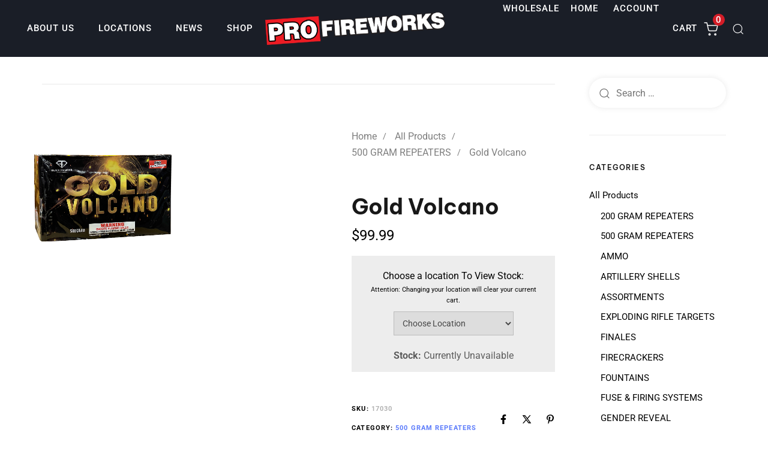

--- FILE ---
content_type: text/html; charset=UTF-8
request_url: https://profireworks.com/product/gold-volcano/
body_size: 32789
content:
<!DOCTYPE html>
<html lang="en-US">
<head >

	<meta charset="UTF-8">
	<meta name="viewport" content="width=device-width, initial-scale=1.0" />
	<meta http-equiv="X-UA-Compatible" content="IE=edge">
	<link rel="profile" href="https://gmpg.org/xfn/11">
	<meta name="mobile-web-app-capable" content="yes">
<meta name="apple-mobile-web-app-capable" content="yes">
<meta name="apple-mobile-web-app-title" content="Pro Fireworks - Pro Fireworks A Michigan Fireworks Company">
			<script type="text/javascript">
			var WebFontConfig = WebFontConfig || {};
			WebFontConfig['active'] = function() {
				if ( typeof ( window.jQuery ) !== 'undefined' ) {
					jQuery(window).trigger('liquid_async_fonts_active');
				}
			};
			WebFontConfig['inactive'] = function() {
				if ( typeof ( window.jQuery ) !== 'undefined' ) {
					jQuery(window).trigger('liquid_async_fonts_inactive');
				}
			};
			</script>
			<meta name='robots' content='index, follow, max-image-preview:large, max-snippet:-1, max-video-preview:-1' />
	<style>img:is([sizes="auto" i], [sizes^="auto," i]) { contain-intrinsic-size: 3000px 1500px }</style>
	
	<!-- This site is optimized with the Yoast SEO plugin v25.4 - https://yoast.com/wordpress/plugins/seo/ -->
	<title>Gold Volcano | Pro Fireworks</title><link rel="preload" data-rocket-preload as="image" href="https://profireworks.com/wp-content/uploads/2021/11/Gold-Volcano.png" imagesrcset="https://profireworks.com/wp-content/uploads/2021/11/Gold-Volcano.png 927w, https://profireworks.com/wp-content/uploads/2021/11/Gold-Volcano-300x300.png 300w, https://profireworks.com/wp-content/uploads/2021/11/Gold-Volcano-150x150.png 150w, https://profireworks.com/wp-content/uploads/2021/11/Gold-Volcano-768x768.png 768w, https://profireworks.com/wp-content/uploads/2021/11/Gold-Volcano-200x200.png 200w, https://profireworks.com/wp-content/uploads/2021/11/Gold-Volcano-600x600.png 600w, https://profireworks.com/wp-content/uploads/2021/11/Gold-Volcano-100x100.png 100w, https://profireworks.com/wp-content/uploads/2021/11/Gold-Volcano-64x64.png 64w" imagesizes="(max-width: 927px) 100vw, 927px" fetchpriority="high">
	<link rel="canonical" href="https://profireworks.com/product/gold-volcano/" />
	<meta property="og:locale" content="en_US" />
	<meta property="og:type" content="article" />
	<meta property="og:title" content="Gold Volcano | Pro Fireworks" />
	<meta property="og:url" content="https://profireworks.com/product/gold-volcano/" />
	<meta property="og:site_name" content="Pro Fireworks" />
	<meta property="article:publisher" content="https://www.facebook.com/pages/Pro-Fireworks/155152741289942" />
	<meta property="article:modified_time" content="2023-04-13T16:23:15+00:00" />
	<meta property="og:image" content="https://profireworks.com/wp-content/uploads/2021/11/Gold-Volcano.png" />
	<meta property="og:image:width" content="927" />
	<meta property="og:image:height" content="927" />
	<meta property="og:image:type" content="image/png" />
	<meta name="twitter:card" content="summary_large_image" />
	<meta name="twitter:site" content="@ProFireworksMI" />
	<script type="application/ld+json" class="yoast-schema-graph">{"@context":"https://schema.org","@graph":[{"@type":"WebPage","@id":"https://profireworks.com/product/gold-volcano/","url":"https://profireworks.com/product/gold-volcano/","name":"Gold Volcano | Pro Fireworks","isPartOf":{"@id":"https://profireworks.com/#website"},"primaryImageOfPage":{"@id":"https://profireworks.com/product/gold-volcano/#primaryimage"},"image":{"@id":"https://profireworks.com/product/gold-volcano/#primaryimage"},"thumbnailUrl":"https://profireworks.com/wp-content/uploads/2021/11/Gold-Volcano.png","datePublished":"2021-11-25T00:24:19+00:00","dateModified":"2023-04-13T16:23:15+00:00","breadcrumb":{"@id":"https://profireworks.com/product/gold-volcano/#breadcrumb"},"inLanguage":"en-US","potentialAction":[{"@type":"ReadAction","target":["https://profireworks.com/product/gold-volcano/"]}]},{"@type":"ImageObject","inLanguage":"en-US","@id":"https://profireworks.com/product/gold-volcano/#primaryimage","url":"https://profireworks.com/wp-content/uploads/2021/11/Gold-Volcano.png","contentUrl":"https://profireworks.com/wp-content/uploads/2021/11/Gold-Volcano.png","width":927,"height":927},{"@type":"BreadcrumbList","@id":"https://profireworks.com/product/gold-volcano/#breadcrumb","itemListElement":[{"@type":"ListItem","position":1,"name":"Home","item":"https://profireworks.com/"},{"@type":"ListItem","position":2,"name":"All Products","item":"https://profireworks.com/all-products-2/"},{"@type":"ListItem","position":3,"name":"Gold Volcano"}]},{"@type":"WebSite","@id":"https://profireworks.com/#website","url":"https://profireworks.com/","name":"Pro Fireworks","description":"Pro Fireworks A Michigan Fireworks Company","publisher":{"@id":"https://profireworks.com/#organization"},"potentialAction":[{"@type":"SearchAction","target":{"@type":"EntryPoint","urlTemplate":"https://profireworks.com/?s={search_term_string}"},"query-input":{"@type":"PropertyValueSpecification","valueRequired":true,"valueName":"search_term_string"}}],"inLanguage":"en-US"},{"@type":"Organization","@id":"https://profireworks.com/#organization","name":"ProFireworks","url":"https://profireworks.com/","logo":{"@type":"ImageObject","inLanguage":"en-US","@id":"https://profireworks.com/#/schema/logo/image/","url":"https://profireworks.com/wp-content/uploads/2018/09/PF_Color_logo.png","contentUrl":"https://profireworks.com/wp-content/uploads/2018/09/PF_Color_logo.png","width":480,"height":88,"caption":"ProFireworks"},"image":{"@id":"https://profireworks.com/#/schema/logo/image/"},"sameAs":["https://www.facebook.com/pages/Pro-Fireworks/155152741289942","https://x.com/ProFireworksMI","http://instagram.com/profireworks","http://www.pinterest.com/profireworks/","https://www.youtube.com/channel/UC3EPjft9IzIR83EOCe1cznw?feature=watch"]}]}</script>
	<!-- / Yoast SEO plugin. -->



<link rel="alternate" type="application/rss+xml" title="Pro Fireworks &raquo; Feed" href="https://profireworks.com/feed/" />
<link rel="alternate" type="application/rss+xml" title="Pro Fireworks &raquo; Comments Feed" href="https://profireworks.com/comments/feed/" />
<link rel="preload" href="https://profireworks.com/wp-content/themes/profireworks-framework/assets/vendors/liquid-icon/lqd-essentials/fonts/lqd-essentials.woff2" as="font" type="font/woff2" crossorigin>		<!-- This site uses the Google Analytics by ExactMetrics plugin v8.5.3 - Using Analytics tracking - https://www.exactmetrics.com/ -->
		<!-- Note: ExactMetrics is not currently configured on this site. The site owner needs to authenticate with Google Analytics in the ExactMetrics settings panel. -->
					<!-- No tracking code set -->
				<!-- / Google Analytics by ExactMetrics -->
		<link rel='stylesheet' id='sbi_styles-css' href='https://profireworks.com/wp-content/plugins/instagram-feed/css/sbi-styles.min.css?ver=6.9.1' type='text/css' media='all' />
<style id='classic-theme-styles-inline-css' type='text/css'>
/*! This file is auto-generated */
.wp-block-button__link{color:#fff;background-color:#32373c;border-radius:9999px;box-shadow:none;text-decoration:none;padding:calc(.667em + 2px) calc(1.333em + 2px);font-size:1.125em}.wp-block-file__button{background:#32373c;color:#fff;text-decoration:none}
</style>
<style id='global-styles-inline-css' type='text/css'>
:root{--wp--preset--aspect-ratio--square: 1;--wp--preset--aspect-ratio--4-3: 4/3;--wp--preset--aspect-ratio--3-4: 3/4;--wp--preset--aspect-ratio--3-2: 3/2;--wp--preset--aspect-ratio--2-3: 2/3;--wp--preset--aspect-ratio--16-9: 16/9;--wp--preset--aspect-ratio--9-16: 9/16;--wp--preset--color--black: #000000;--wp--preset--color--cyan-bluish-gray: #abb8c3;--wp--preset--color--white: #ffffff;--wp--preset--color--pale-pink: #f78da7;--wp--preset--color--vivid-red: #cf2e2e;--wp--preset--color--luminous-vivid-orange: #ff6900;--wp--preset--color--luminous-vivid-amber: #fcb900;--wp--preset--color--light-green-cyan: #7bdcb5;--wp--preset--color--vivid-green-cyan: #00d084;--wp--preset--color--pale-cyan-blue: #8ed1fc;--wp--preset--color--vivid-cyan-blue: #0693e3;--wp--preset--color--vivid-purple: #9b51e0;--wp--preset--gradient--vivid-cyan-blue-to-vivid-purple: linear-gradient(135deg,rgba(6,147,227,1) 0%,rgb(155,81,224) 100%);--wp--preset--gradient--light-green-cyan-to-vivid-green-cyan: linear-gradient(135deg,rgb(122,220,180) 0%,rgb(0,208,130) 100%);--wp--preset--gradient--luminous-vivid-amber-to-luminous-vivid-orange: linear-gradient(135deg,rgba(252,185,0,1) 0%,rgba(255,105,0,1) 100%);--wp--preset--gradient--luminous-vivid-orange-to-vivid-red: linear-gradient(135deg,rgba(255,105,0,1) 0%,rgb(207,46,46) 100%);--wp--preset--gradient--very-light-gray-to-cyan-bluish-gray: linear-gradient(135deg,rgb(238,238,238) 0%,rgb(169,184,195) 100%);--wp--preset--gradient--cool-to-warm-spectrum: linear-gradient(135deg,rgb(74,234,220) 0%,rgb(151,120,209) 20%,rgb(207,42,186) 40%,rgb(238,44,130) 60%,rgb(251,105,98) 80%,rgb(254,248,76) 100%);--wp--preset--gradient--blush-light-purple: linear-gradient(135deg,rgb(255,206,236) 0%,rgb(152,150,240) 100%);--wp--preset--gradient--blush-bordeaux: linear-gradient(135deg,rgb(254,205,165) 0%,rgb(254,45,45) 50%,rgb(107,0,62) 100%);--wp--preset--gradient--luminous-dusk: linear-gradient(135deg,rgb(255,203,112) 0%,rgb(199,81,192) 50%,rgb(65,88,208) 100%);--wp--preset--gradient--pale-ocean: linear-gradient(135deg,rgb(255,245,203) 0%,rgb(182,227,212) 50%,rgb(51,167,181) 100%);--wp--preset--gradient--electric-grass: linear-gradient(135deg,rgb(202,248,128) 0%,rgb(113,206,126) 100%);--wp--preset--gradient--midnight: linear-gradient(135deg,rgb(2,3,129) 0%,rgb(40,116,252) 100%);--wp--preset--font-size--small: 13px;--wp--preset--font-size--medium: 20px;--wp--preset--font-size--large: 36px;--wp--preset--font-size--x-large: 42px;--wp--preset--spacing--20: 0.44rem;--wp--preset--spacing--30: 0.67rem;--wp--preset--spacing--40: 1rem;--wp--preset--spacing--50: 1.5rem;--wp--preset--spacing--60: 2.25rem;--wp--preset--spacing--70: 3.38rem;--wp--preset--spacing--80: 5.06rem;--wp--preset--shadow--natural: 6px 6px 9px rgba(0, 0, 0, 0.2);--wp--preset--shadow--deep: 12px 12px 50px rgba(0, 0, 0, 0.4);--wp--preset--shadow--sharp: 6px 6px 0px rgba(0, 0, 0, 0.2);--wp--preset--shadow--outlined: 6px 6px 0px -3px rgba(255, 255, 255, 1), 6px 6px rgba(0, 0, 0, 1);--wp--preset--shadow--crisp: 6px 6px 0px rgba(0, 0, 0, 1);}:where(.is-layout-flex){gap: 0.5em;}:where(.is-layout-grid){gap: 0.5em;}body .is-layout-flex{display: flex;}.is-layout-flex{flex-wrap: wrap;align-items: center;}.is-layout-flex > :is(*, div){margin: 0;}body .is-layout-grid{display: grid;}.is-layout-grid > :is(*, div){margin: 0;}:where(.wp-block-columns.is-layout-flex){gap: 2em;}:where(.wp-block-columns.is-layout-grid){gap: 2em;}:where(.wp-block-post-template.is-layout-flex){gap: 1.25em;}:where(.wp-block-post-template.is-layout-grid){gap: 1.25em;}.has-black-color{color: var(--wp--preset--color--black) !important;}.has-cyan-bluish-gray-color{color: var(--wp--preset--color--cyan-bluish-gray) !important;}.has-white-color{color: var(--wp--preset--color--white) !important;}.has-pale-pink-color{color: var(--wp--preset--color--pale-pink) !important;}.has-vivid-red-color{color: var(--wp--preset--color--vivid-red) !important;}.has-luminous-vivid-orange-color{color: var(--wp--preset--color--luminous-vivid-orange) !important;}.has-luminous-vivid-amber-color{color: var(--wp--preset--color--luminous-vivid-amber) !important;}.has-light-green-cyan-color{color: var(--wp--preset--color--light-green-cyan) !important;}.has-vivid-green-cyan-color{color: var(--wp--preset--color--vivid-green-cyan) !important;}.has-pale-cyan-blue-color{color: var(--wp--preset--color--pale-cyan-blue) !important;}.has-vivid-cyan-blue-color{color: var(--wp--preset--color--vivid-cyan-blue) !important;}.has-vivid-purple-color{color: var(--wp--preset--color--vivid-purple) !important;}.has-black-background-color{background-color: var(--wp--preset--color--black) !important;}.has-cyan-bluish-gray-background-color{background-color: var(--wp--preset--color--cyan-bluish-gray) !important;}.has-white-background-color{background-color: var(--wp--preset--color--white) !important;}.has-pale-pink-background-color{background-color: var(--wp--preset--color--pale-pink) !important;}.has-vivid-red-background-color{background-color: var(--wp--preset--color--vivid-red) !important;}.has-luminous-vivid-orange-background-color{background-color: var(--wp--preset--color--luminous-vivid-orange) !important;}.has-luminous-vivid-amber-background-color{background-color: var(--wp--preset--color--luminous-vivid-amber) !important;}.has-light-green-cyan-background-color{background-color: var(--wp--preset--color--light-green-cyan) !important;}.has-vivid-green-cyan-background-color{background-color: var(--wp--preset--color--vivid-green-cyan) !important;}.has-pale-cyan-blue-background-color{background-color: var(--wp--preset--color--pale-cyan-blue) !important;}.has-vivid-cyan-blue-background-color{background-color: var(--wp--preset--color--vivid-cyan-blue) !important;}.has-vivid-purple-background-color{background-color: var(--wp--preset--color--vivid-purple) !important;}.has-black-border-color{border-color: var(--wp--preset--color--black) !important;}.has-cyan-bluish-gray-border-color{border-color: var(--wp--preset--color--cyan-bluish-gray) !important;}.has-white-border-color{border-color: var(--wp--preset--color--white) !important;}.has-pale-pink-border-color{border-color: var(--wp--preset--color--pale-pink) !important;}.has-vivid-red-border-color{border-color: var(--wp--preset--color--vivid-red) !important;}.has-luminous-vivid-orange-border-color{border-color: var(--wp--preset--color--luminous-vivid-orange) !important;}.has-luminous-vivid-amber-border-color{border-color: var(--wp--preset--color--luminous-vivid-amber) !important;}.has-light-green-cyan-border-color{border-color: var(--wp--preset--color--light-green-cyan) !important;}.has-vivid-green-cyan-border-color{border-color: var(--wp--preset--color--vivid-green-cyan) !important;}.has-pale-cyan-blue-border-color{border-color: var(--wp--preset--color--pale-cyan-blue) !important;}.has-vivid-cyan-blue-border-color{border-color: var(--wp--preset--color--vivid-cyan-blue) !important;}.has-vivid-purple-border-color{border-color: var(--wp--preset--color--vivid-purple) !important;}.has-vivid-cyan-blue-to-vivid-purple-gradient-background{background: var(--wp--preset--gradient--vivid-cyan-blue-to-vivid-purple) !important;}.has-light-green-cyan-to-vivid-green-cyan-gradient-background{background: var(--wp--preset--gradient--light-green-cyan-to-vivid-green-cyan) !important;}.has-luminous-vivid-amber-to-luminous-vivid-orange-gradient-background{background: var(--wp--preset--gradient--luminous-vivid-amber-to-luminous-vivid-orange) !important;}.has-luminous-vivid-orange-to-vivid-red-gradient-background{background: var(--wp--preset--gradient--luminous-vivid-orange-to-vivid-red) !important;}.has-very-light-gray-to-cyan-bluish-gray-gradient-background{background: var(--wp--preset--gradient--very-light-gray-to-cyan-bluish-gray) !important;}.has-cool-to-warm-spectrum-gradient-background{background: var(--wp--preset--gradient--cool-to-warm-spectrum) !important;}.has-blush-light-purple-gradient-background{background: var(--wp--preset--gradient--blush-light-purple) !important;}.has-blush-bordeaux-gradient-background{background: var(--wp--preset--gradient--blush-bordeaux) !important;}.has-luminous-dusk-gradient-background{background: var(--wp--preset--gradient--luminous-dusk) !important;}.has-pale-ocean-gradient-background{background: var(--wp--preset--gradient--pale-ocean) !important;}.has-electric-grass-gradient-background{background: var(--wp--preset--gradient--electric-grass) !important;}.has-midnight-gradient-background{background: var(--wp--preset--gradient--midnight) !important;}.has-small-font-size{font-size: var(--wp--preset--font-size--small) !important;}.has-medium-font-size{font-size: var(--wp--preset--font-size--medium) !important;}.has-large-font-size{font-size: var(--wp--preset--font-size--large) !important;}.has-x-large-font-size{font-size: var(--wp--preset--font-size--x-large) !important;}
:where(.wp-block-post-template.is-layout-flex){gap: 1.25em;}:where(.wp-block-post-template.is-layout-grid){gap: 1.25em;}
:where(.wp-block-columns.is-layout-flex){gap: 2em;}:where(.wp-block-columns.is-layout-grid){gap: 2em;}
:root :where(.wp-block-pullquote){font-size: 1.5em;line-height: 1.6;}
</style>
<link rel='stylesheet' id='pisol-ewcl-css' href='https://profireworks.com/wp-content/plugins/export-woocommerce-customer-list/public/css/pisol-ewcl-public.css?ver=2.1.73' type='text/css' media='all' />
<link data-minify="1" rel='stylesheet' id='redux-extendify-styles-css' href='https://profireworks.com/wp-content/cache/min/1/wp-content/plugins/hub-core/extras/redux-framework/redux-core/assets/css/extendify-utilities.css?ver=1768063974' type='text/css' media='all' />
<link rel='stylesheet' id='photoswipe-css' href='https://profireworks.com/wp-content/plugins/woocommerce/assets/css/photoswipe/photoswipe.min.css?ver=9.9.5' type='text/css' media='all' />
<link rel='stylesheet' id='photoswipe-default-skin-css' href='https://profireworks.com/wp-content/plugins/woocommerce/assets/css/photoswipe/default-skin/default-skin.min.css?ver=9.9.5' type='text/css' media='all' />
<link data-minify="1" rel='stylesheet' id='woocommerce-layout-css' href='https://profireworks.com/wp-content/cache/min/1/wp-content/plugins/woocommerce/assets/css/woocommerce-layout.css?ver=1768063974' type='text/css' media='all' />
<link data-minify="1" rel='stylesheet' id='woocommerce-smallscreen-css' href='https://profireworks.com/wp-content/cache/min/1/wp-content/plugins/woocommerce/assets/css/woocommerce-smallscreen.css?ver=1768063974' type='text/css' media='only screen and (max-width: 768px)' />
<link data-minify="1" rel='stylesheet' id='woocommerce-general-css' href='https://profireworks.com/wp-content/cache/min/1/wp-content/plugins/woocommerce/assets/css/woocommerce.css?ver=1768063974' type='text/css' media='all' />
<style id='woocommerce-inline-inline-css' type='text/css'>
.woocommerce form .form-row .required { visibility: visible; }
</style>
<link data-minify="1" rel='stylesheet' id='brands-styles-css' href='https://profireworks.com/wp-content/cache/min/1/wp-content/plugins/woocommerce/assets/css/brands.css?ver=1768063974' type='text/css' media='all' />
<link rel='stylesheet' id='liquid_wc-css' href='https://profireworks.com/wp-content/themes/profireworks-framework/liquid/vendors/woocommerce/css/liquid_wc.min.css' type='text/css' media='all' />
<link data-minify="1" rel='stylesheet' id='bootstrap-css' href='https://profireworks.com/wp-content/cache/min/1/wp-content/themes/profireworks-framework/assets/css/vendors/bootstrap/bootstrap-optimize.css?ver=1768063974' type='text/css' media='all' />
<link data-minify="1" rel='stylesheet' id='liquid-base-css' href='https://profireworks.com/wp-content/cache/min/1/wp-content/themes/profireworks-framework/style.css?ver=1768063974' type='text/css' media='all' />
<link data-minify="1" rel='stylesheet' id='liquid-base-typography-css' href='https://profireworks.com/wp-content/cache/min/1/wp-content/themes/profireworks-framework/assets/css/elements/base/typography.css?ver=1768063974' type='text/css' media='all' />
<link rel='stylesheet' id='theme-shop-css' href='https://profireworks.com/wp-content/themes/profireworks-framework/assets/css/theme-shop.min.css' type='text/css' media='all' />
<link rel='stylesheet' id='elementor-frontend-css' href='https://profireworks.com/wp-content/plugins/elementor/assets/css/frontend.min.css?ver=3.30.0' type='text/css' media='all' />
<style id='elementor-frontend-inline-css' type='text/css'>
@media (max-width: 1024px){}@media (max-width: 767px){}
</style>
<link rel='stylesheet' id='child-hub-style-css' href='https://profireworks.com/wp-content/themes/profireworks/style.css?ver=89e41dd0800795980284fb8d68b2f907' type='text/css' media='all' />
<link rel='stylesheet' id='theme-elementor-css' href='https://profireworks.com/wp-content/plugins/hub-elementor-addons/assets/css/theme-elementor.min.css?ver=5.0' type='text/css' media='all' />
<style id='rocket-lazyload-inline-css' type='text/css'>
.rll-youtube-player{position:relative;padding-bottom:56.23%;height:0;overflow:hidden;max-width:100%;}.rll-youtube-player:focus-within{outline: 2px solid currentColor;outline-offset: 5px;}.rll-youtube-player iframe{position:absolute;top:0;left:0;width:100%;height:100%;z-index:100;background:0 0}.rll-youtube-player img{bottom:0;display:block;left:0;margin:auto;max-width:100%;width:100%;position:absolute;right:0;top:0;border:none;height:auto;-webkit-transition:.4s all;-moz-transition:.4s all;transition:.4s all}.rll-youtube-player img:hover{-webkit-filter:brightness(75%)}.rll-youtube-player .play{height:100%;width:100%;left:0;top:0;position:absolute;background:url(https://profireworks.com/wp-content/plugins/wp-rocket/assets/img/youtube.png) no-repeat center;background-color: transparent !important;cursor:pointer;border:none;}.wp-embed-responsive .wp-has-aspect-ratio .rll-youtube-player{position:absolute;padding-bottom:0;width:100%;height:100%;top:0;bottom:0;left:0;right:0}
</style>
<script type="text/javascript" src="https://profireworks.com/wp-includes/js/jquery/jquery.min.js?ver=3.7.1" id="jquery-core-js"></script>
<script type="text/javascript" src="https://profireworks.com/wp-includes/js/jquery/jquery-migrate.min.js?ver=3.4.1" id="jquery-migrate-js"></script>
<script data-minify="1" type="text/javascript" src="https://profireworks.com/wp-content/cache/min/1/wp-content/plugins/export-woocommerce-customer-list/public/js/pisol-ewcl-public.js?ver=1768063975" id="pisol-ewcl-js"></script>
<script type="text/javascript" src="https://profireworks.com/wp-content/plugins/woocommerce/assets/js/zoom/jquery.zoom.min.js?ver=1.7.21-wc.9.9.5" id="zoom-js" defer="defer" data-wp-strategy="defer"></script>
<script type="text/javascript" src="https://profireworks.com/wp-content/plugins/woocommerce/assets/js/flexslider/jquery.flexslider.min.js?ver=2.7.2-wc.9.9.5" id="flexslider-js" defer="defer" data-wp-strategy="defer"></script>
<script type="text/javascript" src="https://profireworks.com/wp-content/plugins/woocommerce/assets/js/photoswipe/photoswipe.min.js?ver=4.1.1-wc.9.9.5" id="photoswipe-js" defer="defer" data-wp-strategy="defer"></script>
<script type="text/javascript" src="https://profireworks.com/wp-content/plugins/woocommerce/assets/js/photoswipe/photoswipe-ui-default.min.js?ver=4.1.1-wc.9.9.5" id="photoswipe-ui-default-js" defer="defer" data-wp-strategy="defer"></script>
<script type="text/javascript" id="wc-single-product-js-extra">
/* <![CDATA[ */
var wc_single_product_params = {"i18n_required_rating_text":"Please select a rating","i18n_rating_options":["1 of 5 stars","2 of 5 stars","3 of 5 stars","4 of 5 stars","5 of 5 stars"],"i18n_product_gallery_trigger_text":"View full-screen image gallery","review_rating_required":"yes","flexslider":{"rtl":false,"animation":"slide","smoothHeight":true,"directionNav":false,"controlNav":"thumbnails","slideshow":false,"animationSpeed":500,"animationLoop":false,"allowOneSlide":false},"zoom_enabled":"1","zoom_options":[],"photoswipe_enabled":"1","photoswipe_options":{"shareEl":false,"closeOnScroll":false,"history":false,"hideAnimationDuration":0,"showAnimationDuration":0},"flexslider_enabled":"1"};
/* ]]> */
</script>
<script type="text/javascript" src="https://profireworks.com/wp-content/plugins/woocommerce/assets/js/frontend/single-product.min.js?ver=9.9.5" id="wc-single-product-js" defer="defer" data-wp-strategy="defer"></script>
<script type="text/javascript" src="https://profireworks.com/wp-content/plugins/woocommerce/assets/js/jquery-blockui/jquery.blockUI.min.js?ver=2.7.0-wc.9.9.5" id="jquery-blockui-js" defer="defer" data-wp-strategy="defer"></script>
<script type="text/javascript" src="https://profireworks.com/wp-content/plugins/woocommerce/assets/js/js-cookie/js.cookie.min.js?ver=2.1.4-wc.9.9.5" id="js-cookie-js" defer="defer" data-wp-strategy="defer"></script>
<script type="text/javascript" id="woocommerce-js-extra">
/* <![CDATA[ */
var woocommerce_params = {"ajax_url":"\/wp-admin\/admin-ajax.php","wc_ajax_url":"\/?wc-ajax=%%endpoint%%","i18n_password_show":"Show password","i18n_password_hide":"Hide password"};
/* ]]> */
</script>
<script type="text/javascript" src="https://profireworks.com/wp-content/plugins/woocommerce/assets/js/frontend/woocommerce.min.js?ver=9.9.5" id="woocommerce-js" defer="defer" data-wp-strategy="defer"></script>
<link rel="https://api.w.org/" href="https://profireworks.com/wp-json/" /><link rel="alternate" title="JSON" type="application/json" href="https://profireworks.com/wp-json/wp/v2/product/19136" /><link rel="EditURI" type="application/rsd+xml" title="RSD" href="https://profireworks.com/xmlrpc.php?rsd" />

<link rel='shortlink' href='https://profireworks.com/?p=19136' />
<link rel="alternate" title="oEmbed (JSON)" type="application/json+oembed" href="https://profireworks.com/wp-json/oembed/1.0/embed?url=https%3A%2F%2Fprofireworks.com%2Fproduct%2Fgold-volcano%2F" />
<link rel="alternate" title="oEmbed (XML)" type="text/xml+oembed" href="https://profireworks.com/wp-json/oembed/1.0/embed?url=https%3A%2F%2Fprofireworks.com%2Fproduct%2Fgold-volcano%2F&#038;format=xml" />
<meta name="generator" content="Redux 4.4.12.2" /><!-- Segment Pixel - MI_Lansing_Pro Fireworks_Seg RT - DO NOT MODIFY -->
<script src="https://secure.adnxs.com/seg?add=17798503&t=1" type="text/javascript"></script>
<!-- End of Segment Pixel -->

<!-- Begin Constant Contact Active Forms -->
<script> var _ctct_m = "78da6d605fb04273ba9783941be02ff3"; </script>
<script id="signupScript" src="//static.ctctcdn.com/js/signup-form-widget/current/signup-form-widget.min.js" async defer></script>
<!-- End Constant Contact Active Forms -->
<style type="text/css" id="simple-css-output">.is-stuck img.logo-default { width: 200px;}.lqd-lp-meta { display: none !important;}.home #lqd-site-content { background: black;}.ld-sp-clsc .product-category{ display:none;}.woocommerce ul.products li.product .price { font-family: "Share Tech", Sans-serif; font-size: 22px !important; font-weight: 700 !important; text-align:center;}.ld-sp-clsc .ld-sp-add-to-cart{ font-size: 18px !important; padding: 10px !important;}.woocommerce .ld-sp-clsc { border:none; background: #1a1e27; border-radius:5px; padding:30px; height: 477px; transition:ease-in-out .2s;}.woocommerce .ld-sp-clsc:hover { transform: scale(1.03);}.woocommerce ul.products li.product a img { width: 75%; margin: 0 auto !important;}.woocommerce ul.products li.product h3 { text-align: center;}.woocommerce ul.products li.product span.onsale{ padding: 24px 12px!important; border-radius: 51px!important;}.woocommerce div.product.product-layout-component .product_title { margin-bottom: .5em; text-align: left;}.location-box .elementor-element-populated{ transition:all ease-in-out .2s; overflow:hidden; border-radius:5px;}.location-box .elementor-element-populated img{ transition:all ease-in-out 1s; overflow:hidden !important;}.location-box .elementor-element-populated:hover{ transform:scale(1.03);}.location-box .elementor-element-populated:hover img{ transform:scale(1.1);}.woocommerce ul.products li.product .price del { color: grey;}.carousel-item-content{ color: white !important;}/*======location products=====*/.inner-product .woocommerce ul.products li.product h3 a { font-size: 18px !important; color: white !important;}.woocommerce ul.products li.product .price { color: #f20d0d !important; color: #ffffff !important;}.inner-product .woocommerce ul.products li.product .button { background: #ff3737 !important;}.woocommerce .ld-sp-clsc{ padding-bottom:30px !important;}div#comments { display: none;}.lqd-lp-style-6 { background-color: #1a1e27 !important;}.lqd-lp-style-6-alt .lqd-lp-meta { display: none;}.ld-ajax-loadmore { border-radius: 30px;}/*======shop page=====*/.archive main#lqd-site-content { width: 90%; margin: 0 auto;}.woocommerce ul.products li.product a { text-decoration: none; font-size: 22px !important; color: white !important;}.woocommerce ul.products li.product .button { font-size: 16px !important; background: #ed1c24;}.woocommerce ul.products li.product .price { font-size: 18px !important;}a.next.page-numbers { background: #ed1c24; color: white !important; border-radius: 30px;}a.next.page-numbers:hover { background: #1a1e27!important;}.archive .woocommerce ul.products li.product a img { width: 85%; margin: 0 auto !important;}.widget_search input[type=search] { height: 50px; border: none; box-shadow: 0 0 10px #d3d3d37d; border-radius: 30px;}div#woof_widget-2 { border: none; box-shadow: 0 0 10px #d3d3d37d;}/*======single product page========*/button.single_add_to_cart_button { height: 49px !important; width: 200px!important;}a.elementor-button.btn.lqd-size-guide-button.mb-4 { display: none;}/*.second__sec:before { content: ""; display: block !important; position: absolute; top: 50px; left: 0px; width: 700px; height: 800px; background: url(https://devsite.profireworks.com/wp-content/uploads/2023/06/f1-Medium.jpg); background-size: 100% auto; background-repeat: no-repeat;}.second__sec:after { content: ""; display: block !important; position: absolute; top: 0px; right: 0px; width: 520px; height: 800px; background: url(https://devsite.profireworks.com/wp-content/uploads/2023/06/f2-Medium.jpg); background-size: 100% auto; background-repeat: no-repeat; z-index: -1;}.three__sec:before { content: ""; display: block !important; position: absolute; top: 17%; left: -20px; width: 440px; height: 800px; background: url(https://devsite.profireworks.com/wp-content/uploads/2023/06/f3-Medium.png); background-size: 100% auto; background-repeat: no-repeat;}*/.loading-init { opacity: 0;}.loading_animation .ui-selectmenu-button { display: none;}.loading_animation select { display: block !important;}.loading_animation { position: fixed; top: 0px; left: 0px; width: 100%; height: 100%; z-index: 999999; background: black;}.loading_animation > .container { width: 100%; padding: 0px;}.loading_animation__heading { position: absolute; top: 70%; margin: 0 auto; width: 100%; text-align: center;}.loading_animation__heading > h3 { margin: 0px; font-family: firestarter; color: #f21a21; font-weight: normal; letter-spacing: 10px; font-size: 42px;}body:not(.home) .lqd-preloader-wrap { display: none !IMPORTANT;}.lqd-preloader-wrap video { width: 100%; height: auto; object-fit: cover;}.fireworkcc { display: block; width: 100%; height: 100%; position: absolute;}.gp_info > .gp_open_status { font-family: "Oswald", Sans-serif; font-size: 16px; color: #FFFFFF; fill: #FFFFFF; background-color: #00A54B; border-radius: 30px 30px 30px 30px; font-weight: 700; text-transform: uppercase; padding: 1.15em 2.1em; display: inline-block; line-height: 16px;}.gp_info > .gp_open_status.closed { background-color: #d01c22;}.woocommerce ul.products li.product .button { text-align: center;}.woof_autohide_wrapper { display: none;}body.sidebar-widgets-default.woocommerce .lqd-sidebar-container { width: 20%;}body.sidebar-widgets-default.woocommerce .lqd-contents { width: 75%;}.single-product .product-video > iframe { width: 100%;}.single-product #location-select select#location { display: block !important;}.single-product .ui-selectmenu-button { display: none;}.hide { display: none !important;}.woocommerce div.product .stock { padding: 20px 20px; background: #ededed; margin-top: 20px; margin-bottom: 0px;}.woocommerce div.product .stock label { line-height: normal; margin: 0px;}.single-product #location-select select#location { font-size: 14px; margin: 0 auto; height: 40px; padding: 0px 10px; display: inline-block; color: #444444; border: 1px solid #bbbbbb; min-width: 200px;}.single-product .product-stock { margin-bottom: 20px; background: #ededed; padding-bottom: 14px;}#avs_disclaimer { background: #f21a21; padding: 16px 30px; position: relative;}#avs_disclaimer > h3 { margin: 0px; color: white; font-size: 16px; padding-left: 20px;}#avs_disclaimer > h3 > strong { font-weight: 600;}#avs_disclaimer > h3 svg { position: absolute; top: 20px; left: 20px;}#avs_disclaimer > p { color: white; margin-top: 14px; margin-bottom: 0px;}#avs_disclaimer label.checkbox { color: white;}.home__first * { width: 100%;}.home__first video { width: 100%; position: absolute; top: 0px; left: 0px; height: 100%; object-fit: cover;}.woocommerce div.product div.images img { opacity: 0;}.woocommerce.archive ul.products li.product { height: unset !important;}.woocommerce .ld-sp-clsc { height: unset !important;}.fr-overlay-background { opacity: 0.75;}.ld-media-item figure { background-size: 100% auto;}.ld-media-item:hover figure { transform: unset;}.fr-window-skin-fresco .fr-content-background { background: none; box-shadow: unset;}.fr-stroke-horizontal, .fr-stroke-vertical { display: none;}.home .woocommerce .ld-sp-clsc { background: rgb(26 30 39 / 75%);}.home_loca figure { /* display: inline-block; -webkit-mask-image: url(https://profireworks.com/wp-content/uploads/2023/06/shape-Small.png); mask-image: url(https://profireworks.com/wp-content/uploads/2023/06/shape-Small.png); -webkit-mask-size: 100% 100%; mask-size: 100% 100%; -webkit-mask-repeat: no-repeat; mask-repeat: no-repeat; */}.emp__form .lqd-contact-form label { font-weight: 500; display: block;}.emp__form .lqd-contact-form span.wpcf7-form-control-wrap { margin-bottom: 0px;}.mobilepopup .spu-container > .spu-content > p:first-child { display: none;}.newsletterfooter .ctct-form-embed.form_0 .ctct-form-defaults { background: none; padding: 0px;}.newsletterfooter div.ctct-form-embed form.ctct-form-custom div.ctct-form-field { padding-right: 80px; margin-bottom: 20px;}.newsletterfooter .ctct-form-embed.form_0 .ctct-form-defaults label { color: white; font-size: 14px; font-weight: 300;}.newsletterfooter .ctct-form-embed.form_0 .ctct-form-defaults label::before { opacity: 0;}.newsletterfooter .ctct-form-embed.form_0 .ctct-form-defaults input#email_address_0 { background: #30353d; border: 0px; border-radius: 30px; color: white;}.newsletterfooter div.ctct-form-embed form.ctct-form-custom p.ctct-gdpr-text, .newsletterfooter div.ctct-form-embed form.ctct-form-custom p.ctct-gdpr-text * { color: rgb(255 255 255 / 73%) !important; margin-bottom: 0px; font-size: 12px; line-height: 18px;}.newsletterfooter div.ctct-form-embed form.ctct-form-custom button.ctct-form-button { background: #f21a21; border: 0px; width: 48px; height: 48px; position: absolute; top: 24px; right: 10px; border-radius: 30px;}.mobilepopup form#formid > div > div { width: 100% !important; height: unset !important;}.mobilepopup .spu-container > .spu-content > p { margin: 0px;}.mobilepopup .spu-container > .spu-content > br { display: none;}.mobilepopup form#formid { display: block !important;}.mobilepopup form#formid > div > div > div:first-child { display: none !important;}.mobilepopup form#formid > div > div > div:nth-child(2), .mobilepopup form#formid > div > div > div:nth-child(3) { display: none;}.mobilepopup form#formid > div > div > div:last-child { position: static !important; width: 100% !important; height: unset !IMPORTANT;}.mobilepopup form#formid table tbody > tr:first-child > td { padding: 10px 10px;}.mobilepopup form#formid > div > div > div:last-child > table tbody > tr:nth-child(2) > td { padding: 20px 20px;}.mobilepopup form#formid > div > div > div:last-child > table tbody > tr:nth-child(2) > td table tr { background: none; border: 0px;}.mobilepopup form#formid > div > div > div:last-child > table tbody > tr:nth-child(2) > td table tr td#firstname_label,.mobilepopup form#formid > div > div > div:last-child > table tbody > tr:nth-child(2) > td table tr td#lastname_label,.mobilepopup form#formid > div > div > div:last-child > table tbody > tr:nth-child(2) > td table tr td#mobile_phone_label { padding: 0px;}.mobilepopup form#formid > div > div > div:last-child > table tbody > tr:nth-child(2) > td table tbody > tr:nth-child(even) > td { padding: 0px 0px; padding-bottom: 10px;}.mobilepopup form#formid > div > div > div:last-child > table tbody > tr:nth-child(2) > td table tbody > tr:nth-child(even) > td > input#firstname,.mobilepopup form#formid > div > div > div:last-child > table tbody > tr:nth-child(2) > td table tbody > tr:nth-child(even) > td > input#lastname { width: 100% !important; height: 32px;}.mobilepopup form#formid > div > div > div:last-child > table tbody > tr:nth-child(2) > td table tbody > tr:nth-child(even) > td > input#mobile1, .mobilepopup form#formid > div > div > div:last-child > table tbody > tr:nth-child(2) > td table tbody > tr:nth-child(even) > td > input#mobile2 { width: 20% !important; height: 32px;}.mobilepopup form#formid > div > div > div:last-child > table tbody > tr:nth-child(2) > td table tbody > tr:nth-child(even) > td > input#mobile3 { width: 50% !important; height: 32px;}.mobilepopup form#formid > div > div > div:last-child > table tbody > tr:nth-child(2) > td table tbody > tr:nth-child(7) > td { padding: 0px; line-height: normal; padding-top: 12px; padding-bottom: 8px;}.mobilepopup form#formid > div > div > div:last-child > table tbody > tr:nth-child(2) > td table tbody > tr:nth-child(8) > td { padding: 0px; line-height: normal;}.mobilepopup form#formid > div > div > div:last-child > table tbody > tr:nth-child(2) { border: 0px;}.mobilepopup form#formid > div > div > div:last-child > table tbody > tr:nth-child(3) { background: none; border: 0px;}.mobilepopup form#formid > div > div > div:last-child > table tbody > tr:nth-child(3) > td { padding: 0px;}.mobilepopup form#formid > div > div > div:last-child > table tbody > tr:nth-child(3) > td > div { width: 100% !important;}.mobilepopup form#formid > div > div > div:last-child > table tbody > tr:nth-child(4) { border: 0px;}.mobilepopup form#formid > div > div > div:last-child > table tbody > tr:nth-child(5) { background: none; border: 0px;}.mobilepopup form#formid > div > div > div:last-child > table > tbody > tr:nth-child(5) > td { padding: 0px 20px !IMPORTANT;}.mobilepopup form#formid > div > div > div:last-child > table > tbody > tr:nth-child(5) > td { padding: 0px 20px !IMPORTANT; line-height: 14px;}.mobilepopup form#formid > div > div > div:last-child > table tbody > tr:nth-child(6) { border: 0px;}.mobilepopup form#formid > div > div > div:last-child > table > tbody > tr:nth-child(6) > td { padding-top: 12px !important;}.homeprod__new ul.products > li.lqd-prod-item { width: 100% !important; height: unset !important;}.homevid .elementor-widget-container { position: relative; padding-bottom: 37.9%; height: 0; max-width: 850px; margin: 0 auto;}.homevid iframe { position: absolute; top: 0; left: 0; width: 100%; height: 100%; overflow: hidden !important;}/*********** LOCATION NEW ***********/.locinner_detail h2.gp_name { margin: 0px; font-size: 35px; margin-bottom: 12px;}.locinner_detail h3.gp_address { font-size: 21px; width: 100%; max-width: 300px; margin: 0px; margin-bottom: 14px; line-height: 30px;}.locinner_detail h3.gp_hours { position: relative; margin: 0px; margin-top: 22px; font-size: 18px; margin-bottom: 18px;}.locinner_detail h3.gp_hours:after { content: ""; display: block; width: 40px; height: 3px; background: #f11a21; margin-top: 10px;}.locinner_detail ul.gp_hours { list-style-type: none; padding: 0px; margin-bottom: 30px; column-count: 2; column-gap: 60px;}.locinner_detail ul.gp_hours > li { position: relative; margin-bottom: 14px; font-size: 14px; font-weight: 600; color: black;}.locinner_detail ul.gp_hours > li:before { content: "\f017"; font-family: 'Font Awesome 5 Free'; color: #5e5e5e; font-size: 14px; margin-right: 8px;}.locinner_detail a.gp_url.button { font-size: 16px; background: #FF3737; color: white; font-family: 'Oswald'; font-weight: 500; text-transform: uppercase; display: inline-block; padding: 14px 28px; border-radius: 30px; margin-right: 20px; margin-bottom: 20px;}.locinner_detail a.gp_url.button:after { content: "\f279"; font-family: 'Font Awesome 5 Free'; margin-left: 8px;}.locinner_detail a.gp_phone { font-size: 16px; background: #FF3737; color: white; font-family: 'Oswald'; font-weight: 500; text-transform: uppercase; display: inline-block; padding: 14px 28px; border-radius: 30px;}.locinner_detail a.gp_phone:after { content: "\f095"; font-family: 'Font Awesome 5 Free'; font-weight: bold; margin-left: 8px;}.dark_text .locinner_detail h2.gp_name { color: white;}.dark_text .locinner_detail h3.gp_address { color: white;}.dark_text .locinner_detail h3.gp_hours { color: white;}.dark_text .locinner_detail ul.gp_hours > li { color: white;}.woocommerce ul.products li.product .button:not(.new) { display: none !important;}.main_qty__form { position: relative;}.loc-confirm { /*position: absolute;*/ top: 0px; left: 0px; width: 100%; height: 100%; background: #e9e9e9; border: 1px solid black; padding: 20px 20px; text-align: center; margin-bottom: -60px; position: relative; z-index: 9;}.loc-confirm > p { font-size: 16px; font-weight: 500; max-width: 400px; margin: 0 auto; margin-bottom: 20px;}.loc-confirm > a { display: inline-block; margin: 0px 10px; background: #f21a21; color: white; padding: 4px 30px; text-transform: uppercase; font-size: 14px; font-weight: 700;}.loc-confirm > a:hover { background: black;}.woocommerce-billing-fields input#pickup_location { background: #dfdfdf;}/******* LOADING ANIMATION *******/.loc-confirm.addingprod:after { content: ""; display: block; position: absolute; top: 0px; left: 0px; width: 100%; height: 100%; background: #ededed7a;}.lds-ring { display: none; position: absolute; width: 50px; height: 50px; top: 25%; left: 0; right: 0; margin: 0 auto; z-index: 9;}.lds-ring div { box-sizing: border-box; display: block; position: absolute; width: 50px; height: 50px; margin: 0px; border: 8px solid #f21a21; border-radius: 50%; animation: lds-ring 1.2s cubic-bezier(0.5, 0, 0.5, 1) infinite; border-color: #f21a21 transparent transparent transparent;}.lds-ring div:nth-child(1) { animation-delay: -0.45s;}.lds-ring div:nth-child(2) { animation-delay: -0.3s;}.lds-ring div:nth-child(3) { animation-delay: -0.15s;}.loc-confirm.addingprod .lds-ring { display: inline-block;}@keyframes lds-ring { 0% { transform: rotate(0deg); } 100% { transform: rotate(360deg); }}.elementor-popup-modal .dialog-close-button { width: 30px; height: 30px; background: url(https://profireworks.com/wp-content/uploads/2023/10/close-circle.svg); background-size: 100% 100%;}.woocommerce-input-wrapper .ui-selectmenu-button { display: none;}.woocommerce-input-wrapper select { display: block !important; height: 45px; padding: 0px 20px; border: 1px solid #e1e1e1; border-radius: 0; background: 0 0;}.lity[data-modal-type=box] { top: 0px !important; left: 0 !important; right: 0 !important; margin: 0 auto; width: 420px !important; height: 760px !important;}.welcome_loc_popup { position: fixed; top: 0px; left: 0px; width: 100%; height: 100%; z-index: 999; display: flex; align-items: center; justify-content: center;}.overlay_bg { background: rgb(0 0 0 / 35%); position: absolute; top: 0px; left: 0px; width: 100%; height: 100%;}.popup_container { position: relative; top: 0px; left: 0; right: 0; margin: 0 auto; background: white; width: 100%; max-width: 500px; padding: 40px 40px;}.popup_container__inner { text-align: center;}.popup_container > button { border: 0px; background: red; width: 30px; height: 30px; border-radius: 50%; display: flex; align-items: center; justify-content: center; position: absolute; top: -10px; right: -10px; display: none;}.popup_container > button > svg { fill: white;}.popup_container__inner > h3 { margin: 0px; text-align: center; margin-bottom: 30px;}.popup_container__inner > select { height: 40px; padding: 0px 10px; width: 220px;}.locfilter__opt > label { display: block; cursor: pointer;}.loc_filterpopup .popup_container__inner > h3 { font-size: 22px; margin-bottom: 0px;}.loc_filterpopup .popup_container__inner h5 { font-size: 18px; font-weight: 600; margin: 0px; margin-top: 12px; margin-bottom: 32px; line-height: 25px;}.locbtn_confirm { border: 0px; display: inline-block; margin: 0px 3px; padding: 12px 50px; color: white; background: red;}button#locfilteryes { background: green;}.locbtn_confirm:hover { opacity: 0.8;}#locfilterpopopup { display: none;}/* HTML: */.loading_filter_c { position: absolute; top: 0px; left: 0px; background: rgb(255 255 255 / 74%); width: 100%; height: 100%; display: flex; display: none; align-items: center; justify-content: center;}.loader_filter { width: 50px; aspect-ratio: 1; border-radius: 50%; border: 8px solid lightblue; border-right-color: red; animation: l2 1s infinite linear;}@keyframes l2 {to{transform: rotate(1turn)}}.header_loca_filter > button { background: red; display: flex; align-items: center; color: white; border: 0px; margin-left: 16px; font-size: 15px; padding: 14px 16px; line-height: 16px; border-radius: 30px;}.header_loca_filter > button svg { width: 16px; fill: white; margin-left: 13px; display: none;}ul.nav-item-children { column-count: 2; width: 560px;}.nav-item-children>li>a { color: #595959; font-weight: 500;}.nav-item-children>li>a:hover { color: #f11a21;}.header_loca_filter:before { content: "you are currently shopping at"; color: white; text-transform: uppercase; font-size: 12px; display: block; width: 120px; text-align: center; line-height: 12px; margin: 0 auto; margin-bottom: 4px;}.mobile_loc { position: fixed; bottom: 0px; left: 0px; width: 100%; z-index: 999; background: rgb(0 0 0); padding: 10px 10px;}.mobile_loc .header_loca_filter { display: flex; align-items: center;}.mobile_loc .header_loca_filter:before { text-align: left; width: unset; margin: 0px; font-size: 16px; line-height: 16px;}.mobile_loc .header_loca_filter> button.headerloc { flex-shrink: 0;}.woocommerce ul.products li.product span.onsale { padding: 6px 20px !IMPORTANT; top: -30px; left: -30px; border-radius: 5px !important;}/************** N2 *******************/.popup_container__inner__confirmation { position: absolute; top: 0px; left: 0px; width: 100%; height: 100%; padding: 30px 30px; background: white; text-align: center; display: none;}.popup_container__inner__confirmation h3 { font-size: 22px; margin: 0px;}.popup_container__inner__confirmation h5 { font-size: 18px; font-weight: 600; margin: 0px; margin-top: 4px; margin-bottom: 14px; line-height: 25px;}#headerlocyes { background: green;}@media(max-width:768px){ h2, .h2{ font-size: 36px !important; } .navbar-brand img { max-width: 160px !IMPORTANT; } .woocommerce .ld-sp-clsc .ld-sp-info { display: block; } .woocommerce ul.products li.product { width: 100% !important; margin-bottom: 40px !IMPORTANT; } .three__sec:before { opacity: 0.4; } body.sidebar-widgets-default.woocommerce .lqd-contents { width: 100%; } body.sidebar-widgets-default.woocommerce .lqd-sidebar-container { width: 100%; } .home_topticker .flickity-viewport { height: 50px !important; } .homevid .elementor-widget-container { padding-bottom: 53.4%; } .locinner_detail ul.gp_hours { column-count: 1; column-gap: 0px; margin-bottom: 20px; } .locinner_detail ul.gp_hours > li { margin-bottom: 0px; } .woocommerce .ld-sp-clsc { padding: 0px; } .woocommerce ul.products li.product span.onsale { padding: 0px !important; font-size: 10px; top: 0px; left: 0px; width: 45px; height: 45px; line-height: 45px; } [data-mobile-header-scheme=dark] .lqd-mobile-sec .ld-search-form-container { background: white; } .lqd-mobile-sec .ld-module-cart .ld-cart-contents { display: block; max-width: 100%; padding: 0px 10px; height: 100%; } .lqd-mobile-sec .ld-module-cart .ld-module-trigger-icon~.ld-module-trigger-count { background: #f21a21; } .lqd-module-search-slide-top .ld-module-dropdown { height: unset !IMPORTANT; } .lqd-module-search-slide-top .ld-module-dropdown.is-active { transform: translate3d(0,70px,0) !important; } [data-mobile-header-scheme=dark] .lqd-mobile-sec .ld-search-form input { color: black; } .archive main#lqd-site-content { width: 94%; } .woocommerce.archive ul.products li.product { width: 50% !important; } .woocommerce ul.products li.product .button:not(.new) { display: none !IMPORTANT; width: 100% !important; position: absolute; bottom: 0px !IMPORTANT; top: unset !IMPORTANT; line-height: normal !IMPORTANT; text-indent: unset !IMPORTANT; left: 0px; } .woocommerce .ld-sp-clsc .ld-sp-btn:before { opacity: 0; } .woocommerce ul.products li.product .button.new { display: block; width: 100% !important; position: absolute; bottom: 0px !IMPORTANT; top: unset !IMPORTANT; line-height: normal !IMPORTANT; text-indent: unset !IMPORTANT; left: 0px; } .woocommerce ul.products li.product h3 { padding: 0px 10px; } .woocommerce ul.products li.product > .ld-sp { height: 100% !important; } .main-footer { margin-bottom: 60px; } h2.lqd-lp-title { font-size: 25px !important; } .woocommerce ul.products li.product .button.new span { visibility: visible; font-size: 16px; } .woocommerce ul.products li.product .button.new span::before { display: none !important; }}</style>	
					<link rel="shortcut icon" href="https://profireworks.com/wp-content/uploads/2020/02/favicon.png" />
				
			
	<script type="text/javascript">
				window.liquidParams = {
					currentZIndex: 10,
					lazyLoadOffset: 500,
					ccOuterSize: 35,
					ccActiveCircleBg: 1,
					ccActiveCircleBc: 1,
				};
				window.liquidIsElementor = true;
			</script>	<noscript><style>.woocommerce-product-gallery{ opacity: 1 !important; }</style></noscript>
	<meta name="generator" content="Elementor 3.30.0; features: additional_custom_breakpoints; settings: css_print_method-internal, google_font-enabled, font_display-swap">
<style type="text/css">.recentcomments a{display:inline !important;padding:0 !important;margin:0 !important;}</style>			<style>
				.e-con.e-parent:nth-of-type(n+4):not(.e-lazyloaded):not(.e-no-lazyload),
				.e-con.e-parent:nth-of-type(n+4):not(.e-lazyloaded):not(.e-no-lazyload) * {
					background-image: none !important;
				}
				@media screen and (max-height: 1024px) {
					.e-con.e-parent:nth-of-type(n+3):not(.e-lazyloaded):not(.e-no-lazyload),
					.e-con.e-parent:nth-of-type(n+3):not(.e-lazyloaded):not(.e-no-lazyload) * {
						background-image: none !important;
					}
				}
				@media screen and (max-height: 640px) {
					.e-con.e-parent:nth-of-type(n+2):not(.e-lazyloaded):not(.e-no-lazyload),
					.e-con.e-parent:nth-of-type(n+2):not(.e-lazyloaded):not(.e-no-lazyload) * {
						background-image: none !important;
					}
				}
			</style>
			<style id='liquid-stylesheet-inline-css' type='text/css'>body{--lqd-cc-active-bw:1px;}.lqd-preloader-wrap{background:rgb(0, 0, 0);}.lqd-spinner-circular circle{stroke:rgb(255, 255, 255);}.titlebar-inner h1{}.titlebar-inner p{}.titlebar-inner{padding-top:80px;padding-bottom:80px;}.titlebar{background-color:#f7f5f0;}@media screen and (min-width: 992px){body.has-sidebar #lqd-contents-wrap{padding-top:25px;}}@media screen and (max-width: 1024px){[data-mobile-nav-style=modern] .lqd-mobile-sec:before{background:rgb(0, 0, 0);}[data-mobile-nav-style=modern] .lqd-mobile-sec .navbar-collapse ul .nav-item-children > li > a, [data-mobile-nav-style=modern] .lqd-mobile-sec .navbar-collapse ul > li > a, [data-mobile-nav-style=modern] .lqd-mobile-sec .navbar-collapse ul.nav.main-nav .nav-item-children > li > a, [data-mobile-nav-style=modern] .lqd-mobile-sec .navbar-collapse ul.nav.main-nav > li > a, [data-mobile-nav-style=modern] .lqd-mobile-sec .submenu-expander, [data-mobile-nav-style=modern] .lqd-mobile-sec .megamenu .ld-fancy-heading > *, [data-mobile-nav-style=modern] .lqd-mobile-sec .navbar-collapse .nav-trigger{color:rgb(255, 255, 255);}[data-mobile-nav-style=modern] .lqd-mobile-sec .navbar-collapse .nav-trigger .bar{background-color:rgb(255, 255, 255);}[data-mobile-nav-style=modern] .lqd-mobile-sec .navbar-collapse ul .nav-item-children > li > a:hover, [data-mobile-nav-style=modern] .lqd-mobile-sec .navbar-collapse ul > li > a:hover, [data-mobile-nav-style=modern] .lqd-mobile-sec .navbar-collapse ul.nav.main-nav .nav-item-children > li > a:hover, [data-mobile-nav-style=modern] .lqd-mobile-sec .navbar-collapse ul.nav.main-nav > li > a:hover{color:rgb(255, 255, 255);}[data-mobile-nav-style=modern] .lqd-mobile-sec .navbar-collapse .nav-trigger .bars{border-color:rgba( 255, 255, 255, 0.3);}[data-mobile-nav-scheme=dark] .lqd-mobile-sec .submenu-expander{background-color:rgba( 255, 255, 255, 0.05);}}</style><noscript><style id="rocket-lazyload-nojs-css">.rll-youtube-player, [data-lazy-src]{display:none !important;}</style></noscript>
</head>

<body class="wp-singular product-template-default single single-product postid-19136 wp-embed-responsive wp-theme-profireworks-framework wp-child-theme-profireworks theme-profireworks-framework woocommerce woocommerce-page woocommerce-no-js has-sidebar sidebar-widgets-default lazyload-enabled elementor-default elementor-kit-13606" dir="ltr" itemscope="itemscope" itemtype="http://schema.org/WebPage" data-mobile-nav-breakpoint="1200" data-mobile-nav-style="classic" data-mobile-nav-scheme="dark" data-mobile-nav-trigger-alignment="right" data-mobile-header-scheme="dark" data-mobile-logo-alignment="default" data-overlay-onmobile="false">


    
    
    
<!--<div class="loading_animation">-->
    <!-- SVG Spritesheet -->
<!--    <div style="height: 0; width: 0; position: absolute; visibility: hidden;">-->
<!--    	<svg xmlns="http://www.w3.org/2000/svg">-->
<!--    		<symbol id="icon-play" viewBox="0 0 24 24">-->
<!--    			<path d="M8 5v14l11-7z"/>-->
<!--    		</symbol>-->
<!--    		<symbol id="icon-pause" viewBox="0 0 24 24">-->
<!--    			<path d="M6 19h4V5H6v14zm8-14v14h4V5h-4z"/>-->
<!--    		</symbol>-->
<!--    		<symbol id="icon-close" viewBox="0 0 24 24">-->
<!--    			<path d="M19 6.41L17.59 5 12 10.59 6.41 5 5 6.41 10.59 12 5 17.59 6.41 19 12 13.41 17.59 19 19 17.59 13.41 12z"/>-->
<!--    		</symbol>-->
<!--    		<symbol id="icon-settings" viewBox="0 0 24 24">-->
<!--    			<path d="M19.43 12.98c.04-.32.07-.64.07-.98s-.03-.66-.07-.98l2.11-1.65c.19-.15.24-.42.12-.64l-2-3.46c-.12-.22-.39-.3-.61-.22l-2.49 1c-.52-.4-1.08-.73-1.69-.98l-.38-2.65C14.46 2.18 14.25 2 14 2h-4c-.25 0-.46.18-.49.42l-.38 2.65c-.61.25-1.17.59-1.69.98l-2.49-1c-.23-.09-.49 0-.61.22l-2 3.46c-.13.22-.07.49.12.64l2.11 1.65c-.04.32-.07.65-.07.98s.03.66.07.98l-2.11 1.65c-.19.15-.24.42-.12.64l2 3.46c.12.22.39.3.61.22l2.49-1c.52.4 1.08.73 1.69.98l.38 2.65c.03.24.24.42.49.42h4c.25 0 .46-.18.49-.42l.38-2.65c.61-.25 1.17-.59 1.69-.98l2.49 1c.23.09.49 0 .61-.22l2-3.46c.12-.22.07-.49-.12-.64l-2.11-1.65zM12 15.5c-1.93 0-3.5-1.57-3.5-3.5s1.57-3.5 3.5-3.5 3.5 1.57 3.5 3.5-1.57 3.5-3.5 3.5z"/>-->
<!--    		</symbol>-->
<!--    		<symbol id="icon-sound-on" viewBox="0 0 24 24">-->
<!--    			<path d="M3 9v6h4l5 5V4L7 9H3zm13.5 3c0-1.77-1.02-3.29-2.5-4.03v8.05c1.48-.73 2.5-2.25 2.5-4.02zM14 3.23v2.06c2.89.86 5 3.54 5 6.71s-2.11 5.85-5 6.71v2.06c4.01-.91 7-4.49 7-8.77s-2.99-7.86-7-8.77z"/>-->
<!--    		</symbol>-->
<!--    		<symbol id="icon-sound-off" viewBox="0 0 24 24">-->
<!--    			<path d="M16.5 12c0-1.77-1.02-3.29-2.5-4.03v2.21l2.45 2.45c.03-.2.05-.41.05-.63zm2.5 0c0 .94-.2 1.82-.54 2.64l1.51 1.51C20.63 14.91 21 13.5 21 12c0-4.28-2.99-7.86-7-8.77v2.06c2.89.86 5 3.54 5 6.71zM4.27 3L3 4.27 7.73 9H3v6h4l5 5v-6.73l4.25 4.25c-.67.52-1.42.93-2.25 1.18v2.06c1.38-.31 2.63-.95 3.69-1.81L19.73 21 21 19.73l-9-9L4.27 3zM12 4L9.91 6.09 12 8.18V4z"/>-->
<!--    		</symbol>-->
<!--    	</svg>-->
<!--    </div>-->
    
    <!-- App -->
<!--    <div class="container">-->
<!--    	<div class="loading-init">-->
<!--    		<div class="loading-init__header">Loading</div>-->
<!--    		<div class="loading-init__status">Assembling Shells</div>-->
<!--    	</div>-->
<!--    	<div class="stage-container remove">-->
<!--    		<div class="canvas-container">-->
<!--    			<canvas id="trails-canvas"></canvas>-->
<!--    			<canvas id="main-canvas"></canvas>-->
<!--    		</div>-->
<!--    		<div class="controls">-->
<!--    			<div class="btn pause-btn">-->
<!--    				<svg fill="white" width="24" height="24"><use href="#icon-pause" xlink:href="#icon-pause"></use></svg>-->
<!--    			</div>-->
<!--    			<div class="btn sound-btn">-->
<!--    				<svg fill="white" width="24" height="24"><use href="#icon-sound-off" xlink:href="#icon-sound-off"></use></svg>-->
<!--    			</div>-->
<!--    			<div class="btn settings-btn">-->
<!--    				<svg fill="white" width="24" height="24"><use href="#icon-settings" xlink:href="#icon-settings"></use></svg>-->
<!--    			</div>-->
<!--    		</div>-->
<!--    		<div class="menu hide">-->
<!--    			<div class="menu__inner-wrap">-->
<!--    				<div class="btn btn--bright close-menu-btn">-->
<!--    					<svg fill="white" width="24" height="24"><use href="#icon-close" xlink:href="#icon-close"></use></svg>-->
<!--    				</div>-->
<!--    				<div class="menu__header">Settings</div>-->
<!--    				<div class="menu__subheader">For more info, click any label.</div>-->
<!--    				<form>-->
<!--    					<div class="form-option form-option--select">-->
<!--    						<label class="shell-type-label">Shell Type</label>-->
<!--    						<select class="shell-type"></select>-->
<!--    					</div>-->
<!--    					<div class="form-option form-option--select">-->
<!--    						<label class="shell-size-label">Shell Size</label>-->
<!--    						<select class="shell-size"></select>-->
<!--    					</div>-->
<!--    					<div class="form-option form-option--select">-->
<!--    						<label class="quality-ui-label">Quality</label>-->
<!--    						<select class="quality-ui"></select>-->
<!--    					</div>-->
<!--    					<div class="form-option form-option--select">-->
<!--    						<label class="sky-lighting-label">Sky Lighting</label>-->
<!--    						<select class="sky-lighting"></select>-->
<!--    					</div>-->
<!--    					<div class="form-option form-option--select">-->
<!--    						<label class="scaleFactor-label">Scale</label>-->
<!--    						<select class="scaleFactor"></select>-->
<!--    					</div>-->
<!--    					<div class="form-option form-option--checkbox">-->
<!--    						<label class="auto-launch-label">Auto Fire</label>-->
<!--    						<input class="auto-launch" type="checkbox" />-->
<!--    					</div>-->
<!--    					<div class="form-option form-option--checkbox form-option--finale-mode">-->
<!--    						<label class="finale-mode-label">Finale Mode</label>-->
<!--    						<input class="finale-mode" type="checkbox" />-->
<!--    					</div>-->
<!--    					<div class="form-option form-option--checkbox">-->
<!--    						<label class="hide-controls-label">Hide Controls</label>-->
<!--    						<input class="hide-controls" type="checkbox" />-->
<!--    					</div>-->
<!--    					<div class="form-option form-option--checkbox form-option--fullscreen">-->
<!--    						<label class="fullscreen-label">Fullscreen</label>-->
<!--    						<input class="fullscreen" type="checkbox" />-->
<!--    					</div>-->
<!--    					<div class="form-option form-option--checkbox">-->
<!--    						<label class="long-exposure-label">Open Shutter</label>-->
<!--    						<input class="long-exposure" type="checkbox" />-->
<!--    					</div>-->
<!--    				</form>-->
<!--    				<div class="credits">-->
<!--    					Passionately built by <a href="https://cmiller.tech/" target="_blank">Caleb Miller</a>.-->
<!--    				</div>-->
<!--    			</div>-->
<!--    		</div>-->
<!--    	</div>-->
<!--    	<div class="help-modal">-->
<!--    		<div class="help-modal__overlay"></div>-->
<!--    		<div class="help-modal__dialog">-->
<!--    			<div class="help-modal__header"></div>-->
<!--    			<div class="help-modal__body"></div>-->
<!--    			<button type="button" class="help-modal__close-btn">Close</button>-->
<!--    		</div>-->
<!--    	</div>-->
<!--    </div>-->
    
<!--    <div class="loading_animation__heading">-->
<!--        <h3>LOADING</h3>-->
<!--    </div>-->
    
    
<!--</div>-->
	
	
	
	<div><div class="screen-reader-text">Skip links</div><ul class="liquid-skip-link screen-reader-text"><li><a href="#primary-nav" class="screen-reader-shortcut"> Skip to primary navigation</a></li><li><a href="#lqd-site-content" class="screen-reader-shortcut"> Skip to content</a></li></ul></div>

	<div id="wrap">

		<div class="lqd-sticky-placeholder d-none"></div><header class="header site-header main-header    is-not-stuck" data-sticky-header="true" data-sticky-values-measured="false" data-sticky-options="{&quot;disableOnMobile&quot;:true}" id="header" itemscope="itemscope" itemtype="http://schema.org/WPHeader">
    
    <style id="elementor-post-24071">.elementor-24071 .elementor-element.elementor-element-19853ef4{--display:flex;--flex-direction:row;--container-widget-width:calc( ( 1 - var( --container-widget-flex-grow ) ) * 100% );--container-widget-height:100%;--container-widget-flex-grow:1;--container-widget-align-self:stretch;--flex-wrap-mobile:wrap;--align-items:center;--padding-top:0px;--padding-bottom:0px;--padding-left:45px;--padding-right:45px;}.elementor-24071 .elementor-element.elementor-element-19853ef4:not(.elementor-motion-effects-element-type-background), .elementor-24071 .elementor-element.elementor-element-19853ef4 > .elementor-motion-effects-container > .elementor-motion-effects-layer{background-color:#1A1E27;}.elementor-24071 .elementor-element.elementor-element-5c89a5ea{--display:flex;--flex-direction:row;--container-widget-width:initial;--container-widget-height:100%;--container-widget-flex-grow:1;--container-widget-align-self:stretch;--flex-wrap-mobile:wrap;}.elementor-24071 .elementor-element.elementor-element-177780c7 .main-nav > li > a{font-family:"Roboto", Sans-serif;font-size:15px;font-weight:500;text-transform:uppercase;letter-spacing:1px;}.elementor-24071 .elementor-element.elementor-element-177780c7{--lqd-menu-items-top-padding:25px;--lqd-menu-items-right-padding:40px;--lqd-menu-items-bottom-padding:25px;--lqd-menu-items-left-padding:0px;}.is-stuck .elementor-24071 .elementor-element.elementor-element-177780c7{--lqd-menu-items-top-padding:25px;--lqd-menu-items-right-padding:40px;--lqd-menu-items-bottom-padding:25px;--lqd-menu-items-left-padding:0px;}.elementor-24071 .elementor-element.elementor-element-177780c7 .main-nav > li > a, .navbar-fullscreen .elementor-24071 .elementor-element.elementor-element-177780c7 .main-nav > li > a{color:#FFFFFF;}.elementor-24071 .elementor-element.elementor-element-177780c7 .main-nav > li:hover > a, .elementor-24071 .elementor-element.elementor-element-177780c7 .main-nav > li.is-active > a, .navbar-fullscreen .elementor-24071 .elementor-element.elementor-element-177780c7 .main-nav > li > a:hover{color:#D31C27;}.elementor-24071 .elementor-element.elementor-element-177780c7 .main-nav > li.is-active > a, .elementor-24071 .elementor-element.elementor-element-177780c7 .main-nav > li.current_page_item > a, .elementor-24071 .elementor-element.elementor-element-177780c7 .main-nav > li.current-menu-item > a, .elementor-24071 .elementor-element.elementor-element-177780c7 .main-nav > li.current-menu-ancestor > a, .navbar-fullscreen .elementor-24071 .elementor-element.elementor-element-177780c7 .main-nav > li.is-active > a, .navbar-fullscreen .elementor-24071 .elementor-element.elementor-element-177780c7 .main-nav > li.current_page_item > a, .navbar-fullscreen .elementor-24071 .elementor-element.elementor-element-177780c7 .main-nav > li.current-menu-item > a, .navbar-fullscreen .elementor-24071 .elementor-element.elementor-element-177780c7 .main-nav > li.current-menu-ancestor > a{color:#D31C27;}.is-stuck .elementor-24071 .elementor-element.elementor-element-177780c7 .navbar-collapse .main-nav > li > a{color:#FFFFFF !important;}.is-stuck .elementor-24071 .elementor-element.elementor-element-177780c7 .navbar-collapse .main-nav > li:hover > a, .is-stuck .elementor-24071 .elementor-element.elementor-element-177780c7 .navbar-collapse .main-nav > li.is-active > a{color:#D31C27 !important;}.is-stuck .elementor-24071 .elementor-element.elementor-element-177780c7 .navbar-collapse .main-nav > li.is-active > a, .is-stuck .elementor-24071 .elementor-element.elementor-element-177780c7 .navbar-collapse .main-nav > li.current_page_item > a, .is-stuck .elementor-24071 .elementor-element.elementor-element-177780c7 .navbar-collapse .main-nav > li.current-menu-item > a, .is-stuck .elementor-24071 .elementor-element.elementor-element-177780c7 .navbar-collapse .main-nav > li.current-menu-ancestor > a{color:#D31C27 !important;}.elementor-24071 .elementor-element.elementor-element-46fc1ed{--display:flex;--flex-direction:row;--container-widget-width:initial;--container-widget-height:100%;--container-widget-flex-grow:1;--container-widget-align-self:stretch;--flex-wrap-mobile:wrap;--justify-content:center;}.elementor-24071 .elementor-element.elementor-element-4f409b1d .module-logo{padding-top:20px;padding-inline-end:0px;padding-bottom:20px;padding-inline-start:0px;}.is-stuck .elementor-24071 .elementor-element.elementor-element-4f409b1d .module-logo{padding-top:0px;padding-inline-end:0px;padding-bottom:0px;padding-inline-start:0px;}.elementor-24071 .elementor-element.elementor-element-2b0270b4{--display:flex;--flex-direction:row;--container-widget-width:initial;--container-widget-height:100%;--container-widget-flex-grow:1;--container-widget-align-self:stretch;--flex-wrap-mobile:wrap;--justify-content:flex-end;}.elementor-24071 .elementor-element.elementor-element-725a7ee3 > .elementor-widget-container{margin:0px 35px 0px 0px;}.elementor-24071 .elementor-element.elementor-element-725a7ee3 .lqd-custom-menu > .reset-ul > li:not(:last-child), .elementor-24071 .elementor-element.elementor-element-725a7ee3 .lqd-custom-menu-btn-wrap{margin-bottom:0px;}.elementor-24071 .elementor-element.elementor-element-725a7ee3 .lqd-custom-menu > .reset-ul > li:not(:last-child){margin-inline-end:40px;}.elementor-24071 .elementor-element.elementor-element-725a7ee3 .lqd-custom-menu-btn-wrap{margin-inline-start:40px;}.elementor-24071 .elementor-element.elementor-element-725a7ee3 .reset-ul > li > a{font-family:"Roboto", Sans-serif;font-size:15px;font-weight:500;text-transform:uppercase;letter-spacing:1px;}.elementor-24071 .elementor-element.elementor-element-725a7ee3 .lqd-fancy-menu > .reset-ul > li > a{color:#FFFFFF;}.elementor-24071 .elementor-element.elementor-element-725a7ee3 .lqd-fancy-menu > .reset-ul > li > a:hover, .elementor-24071 .elementor-element.elementor-element-725a7ee3 .lqd-fancy-menu li.is-active > a{color:#D31C27;}.elementor-24071 .elementor-element.elementor-element-585dd42 > .elementor-widget-container{margin:0px 35px 0px 0px;}.elementor-24071 .elementor-element.elementor-element-585dd42 .lqd-custom-menu > .reset-ul > li:not(:last-child), .elementor-24071 .elementor-element.elementor-element-585dd42 .lqd-custom-menu-btn-wrap{margin-bottom:0px;}.elementor-24071 .elementor-element.elementor-element-585dd42 .lqd-custom-menu > .reset-ul > li:not(:last-child){margin-inline-end:40px;}.elementor-24071 .elementor-element.elementor-element-585dd42 .lqd-custom-menu-btn-wrap{margin-inline-start:40px;}.elementor-24071 .elementor-element.elementor-element-585dd42 .reset-ul > li > a{font-family:"Roboto", Sans-serif;font-size:15px;font-weight:500;text-transform:uppercase;letter-spacing:1px;}.elementor-24071 .elementor-element.elementor-element-585dd42 .lqd-fancy-menu > .reset-ul > li > a{color:#FFFFFF;}.elementor-24071 .elementor-element.elementor-element-585dd42 .lqd-fancy-menu > .reset-ul > li > a:hover, .elementor-24071 .elementor-element.elementor-element-585dd42 .lqd-fancy-menu li.is-active > a{color:#D31C27;}.elementor-24071 .elementor-element.elementor-element-d9ef71e > .elementor-widget-container{margin:0px 35px 0px 0px;}.elementor-24071 .elementor-element.elementor-element-d9ef71e .lqd-custom-menu > .reset-ul > li:not(:last-child), .elementor-24071 .elementor-element.elementor-element-d9ef71e .lqd-custom-menu-btn-wrap{margin-bottom:0px;}.elementor-24071 .elementor-element.elementor-element-d9ef71e .lqd-custom-menu > .reset-ul > li:not(:last-child){margin-inline-end:40px;}.elementor-24071 .elementor-element.elementor-element-d9ef71e .lqd-custom-menu-btn-wrap{margin-inline-start:40px;}.elementor-24071 .elementor-element.elementor-element-d9ef71e .reset-ul > li > a{font-family:"Roboto", Sans-serif;font-size:15px;font-weight:500;text-transform:uppercase;letter-spacing:1px;}.elementor-24071 .elementor-element.elementor-element-d9ef71e .lqd-fancy-menu > .reset-ul > li > a{color:#FFFFFF;}.elementor-24071 .elementor-element.elementor-element-d9ef71e .lqd-fancy-menu > .reset-ul > li > a:hover, .elementor-24071 .elementor-element.elementor-element-d9ef71e .lqd-fancy-menu li.is-active > a{color:#D31C27;}.elementor-24071 .elementor-element.elementor-element-a2bfd80 > .elementor-widget-container{margin:0px 25px 0px 0px;}.elementor-24071 .elementor-element.elementor-element-a2bfd80 .ld-module-cart .ld-module-trigger-txt, .elementor-24071 .elementor-element.elementor-element-a2bfd80 .ld-module-cart .ld-module-trigger .ld-module-trigger-count{font-family:"Roboto", Sans-serif;font-size:15px;font-weight:500;text-transform:uppercase;letter-spacing:1px;}.elementor-24071 .elementor-element.elementor-element-a2bfd80 .ld-module-cart .ld-module-trigger{color:#FFFFFF;}.elementor-24071 .elementor-element.elementor-element-a2bfd80 .ld-module-cart .ld-module-trigger svg{fill:#FFFFFF;}.elementor-24071 .elementor-element.elementor-element-a2bfd80 .ld-module-cart .ld-module-trigger .ld-module-trigger-count{color:#FFFFFF;border-color:#D31C27;}.elementor-24071 .elementor-element.elementor-element-a2bfd80 .ld-module-cart .lqd-module-badge-fill.ld-module-trigger .ld-module-trigger-count{background:#D31C27;}.elementor-24071 .elementor-element.elementor-element-779a0d75 .ld-module-search .ld-module-trigger-icon i{font-size:18px;}.elementor-24071 .elementor-element.elementor-element-779a0d75 .ld-module-trigger-txt{font-family:"Roboto", Sans-serif;font-size:15px;font-weight:500;text-transform:uppercase;letter-spacing:1px;}.elementor-24071 .elementor-element.elementor-element-779a0d75 .ld-module-search .ld-module-trigger{color:#FFFFFF;}</style>		<div data-elementor-type="wp-post" data-elementor-id="24071" class="elementor elementor-24071" data-elementor-post-type="liquid-header">
				<div class="elementor-element elementor-element-19853ef4 e-con-full elementor-hidden-tablet elementor-hidden-mobile e-flex e-con e-parent" data-id="19853ef4" data-element_type="container" data-settings="{&quot;background_background&quot;:&quot;classic&quot;}">
		<div class="elementor-element elementor-element-5c89a5ea e-con-full e-flex e-con e-child" data-id="5c89a5ea" data-element_type="container">
				<div class="elementor-element elementor-element-177780c7 elementor-widget elementor-widget-ld_header_menu" data-id="177780c7" data-element_type="widget" data-widget_type="ld_header_menu.default">
				<div class="elementor-widget-container">
							<div class="module-primary-nav d-flex">
			<div class="collapse navbar-collapse d-inline-flex p-0 lqd-submenu-default-style  lqd-magnetic-items" id="main-header-collapse" aria-expanded="false" role="navigation">
			<ul id="primary-nav" class="main-nav d-flex reset-ul inline-ul lqd-menu-counter-right lqd-menu-items-inline main-nav-hover-default" itemtype="http://schema.org/SiteNavigationElement" itemscope="itemscope" data-submenu-options='{"toggleType":"fade","handler":"mouse-in-out"}' ><li id="menu-item-24104" class="menu-item menu-item-type-post_type menu-item-object-page menu-item-24104"><a href="https://profireworks.com/about-us/">About Us</a></li>
<li id="menu-item-24105" class="menu-item menu-item-type-post_type menu-item-object-page menu-item-24105"><a href="https://profireworks.com/locations/">Locations</a></li>
<li id="menu-item-24106" class="menu-item menu-item-type-post_type menu-item-object-page menu-item-24106"><a href="https://profireworks.com/news/">News</a></li>
<li id="menu-item-24107" class="menu-item menu-item-type-post_type menu-item-object-page current_page_parent menu-item-24107"><a href="https://profireworks.com/all-products-2/">Shop</a></li>
</ul>			</div>
		</div>
						</div>
				</div>
				</div>
		<div class="elementor-element elementor-element-46fc1ed e-con-full e-flex e-con e-child" data-id="46fc1ed" data-element_type="container">
				<div class="elementor-element elementor-element-4f409b1d elementor-widget elementor-widget-ld_header_image" data-id="4f409b1d" data-element_type="widget" data-widget_type="ld_header_image.default">
				<div class="elementor-widget-container">
							
		<div class="module-logo d-flex   navbar-brand-plain" id="size-logo" itemscope="itemscope" itemtype="https://schema.org/Brand">
			<a class="navbar-brand d-flex p-0 pos-rel" href="https://profireworks.com/" rel="home" itemprop="url"><span class="navbar-brand-inner post-rel">    <img width="480" height="88" class="logo-default" src="https://profireworks.com/wp-content/uploads/2020/02/PF_Color_logo.png" alt="Pro Fireworks" itemprop="url"  /></span></a>		</div>

						</div>
				</div>
				</div>
		<div class="elementor-element elementor-element-2b0270b4 e-con-full e-flex e-con e-child" data-id="2b0270b4" data-element_type="container">
				<div class="elementor-element elementor-element-725a7ee3 elementor-widget elementor-widget-ld_custom_menu" data-id="725a7ee3" data-element_type="widget" data-widget_type="ld_custom_menu.default">
				<div class="elementor-widget-container">
					
			<div				class="lqd-fancy-menu lqd-custom-menu pos-rel lqd-menu-td-none"
							>
			
							<ul class="reset-ul inline-ul" id="lqd-custom-menu-725a7ee3" >
				
						<li>
							<a  href="https://themediaadvantage.wufoo.com/forms/pro-fireworks-wholesaler-application/" target="_self" >

																	<span class="link-icon d-inline-flex hide-if-empty left-icon icon-next-to-label"></span>
								
																	Wholesale																							</a>
													</li>

										</ul>
									</div>
						</div>
				</div>
				<div class="elementor-element elementor-element-585dd42 elementor-widget elementor-widget-ld_custom_menu" data-id="585dd42" data-element_type="widget" data-widget_type="ld_custom_menu.default">
				<div class="elementor-widget-container">
					
			<div				class="lqd-fancy-menu lqd-custom-menu pos-rel lqd-menu-td-none"
							>
			
							<ul class="reset-ul inline-ul" id="lqd-custom-menu-585dd42" >
				
						<li>
							<a  href="https://profireworks.com/" target="_self" >

																	<span class="link-icon d-inline-flex hide-if-empty left-icon icon-next-to-label"></span>
								
																	Home																							</a>
													</li>

										</ul>
									</div>
						</div>
				</div>
				<div class="elementor-element elementor-element-d9ef71e elementor-widget elementor-widget-ld_custom_menu" data-id="d9ef71e" data-element_type="widget" data-widget_type="ld_custom_menu.default">
				<div class="elementor-widget-container">
					
			<div				class="lqd-fancy-menu lqd-custom-menu pos-rel lqd-menu-td-none"
							>
			
							<ul class="reset-ul inline-ul" id="lqd-custom-menu-d9ef71e" >
				
						<li>
							<a  href="https://profireworks.com/my-account" target="_self" >

																	<span class="link-icon d-inline-flex hide-if-empty left-icon icon-next-to-label"></span>
								
																	Account																							</a>
													</li>

										</ul>
									</div>
						</div>
				</div>
				<div class="elementor-element elementor-element-a2bfd80 elementor-widget elementor-widget-ld_header_cart" data-id="a2bfd80" data-element_type="widget" data-widget_type="ld_header_cart.default">
				<div class="elementor-widget-container">
							<div class="d-flex lqd-show-on-mobile ld-module-to-right">

		
<div class="ld-module-cart ld-module-cart-offcanvas d-flex align-items-center">

	<span class="ld-module-trigger collapsed lqd-module-trigger-txt-left lqd-module-show-icon lqd-module-icon-plain lqd-module-badge-fill" data-ld-toggle="true" data-toggle="collapse" data-target="#cart-6966af42dbf7f" data-ld-toggle="true" data-bs-toggle="collapse" data-bs-target="#cart-6966af42dbf7f" aria-controls="cart-6966af42dbf7f" aria-expanded="false">
					<span class="ld-module-trigger-icon">
														<svg xmlns="http://www.w3.org/2000/svg" width="32" height="30" viewBox="0 0 32 30" style="width: 1em; height: 1em;"><path fill="currentColor" d="M.884.954c-.435.553-.328 1.19.25 1.488.272.141.878.183 2.641.183h2.287l1.67 7.657c.917 4.21 1.778 7.909 1.912 8.218.296.683.854 1.284 1.606 1.73l.563.333h15.125l.527-.283c.703-.375 1.39-1.079 1.667-1.706.231-.525 2.368-10.476 2.368-11.028 0-.17-.138-.445-.307-.614l-.307-.307H19.952c-10.306 0-10.939-.013-11.002-.219-.037-.12-.318-1.37-.624-2.778-.452-2.078-.608-2.602-.83-2.782C7.25.648 6.906.625 4.183.625h-3.04l-.259.33M29.25 8.733c0 .492-1.89 8.957-2.056 9.211-.443.676-.49.68-7.846.68-6.505 0-6.802-.011-7.185-.245-.22-.133-.487-.376-.594-.54-.106-.162-.634-2.303-1.172-4.755l-.978-4.46h9.915c5.553 0 9.916.048 9.916.109M12.156 25.118c-1.06.263-1.802 1.153-1.882 2.256-.07.971.13 1.506.792 2.116l.553.51h1.186c1.16 0 1.197-.01 1.648-.405 1.374-1.207 1.136-3.45-.455-4.282-.424-.221-1.345-.32-1.842-.196m12.74 0c-.594.15-1.288.745-1.615 1.386-.537 1.052-.261 2.333.669 3.1.461.38.53.397 1.59.397 1.272 0 1.65-.156 2.162-.895.62-.895.651-1.845.093-2.82-.525-.92-1.818-1.44-2.899-1.167M13.18 27.196a.716.716 0 0 1 .196.429c0 .248-.312.625-.517.625a.618.618 0 0 1-.608-.623c0-.553.55-.808.929-.43m12.704-.068c.37.198.325.838-.07 1.018-.258.118-.355.103-.563-.084-.304-.276-.317-.531-.043-.834.238-.264.342-.279.676-.1"></path></svg>
													<span class="ld-module-trigger-close-cross"></span>
			</span>
				<span class="ld-module-trigger-txt">Cart</span>
					<span class="ld-module-trigger-count ld-module-trigger-count-sup header-cart-fragments">0</span>			</span>

	<div class="ld-module-dropdown ld-module-cart-offcanvas-dropdown collapse d-block pos-abs will-change-transform" id="cart-6966af42dbf7f" aria-expanded="false">
		<div class="ld-cart-contents h-vh-100">

			
			
			<div class="header-quickcart d-flex flex-wrap">
				<span class="item-count" style="display:none;">0</span>
<div class="ld-cart-head d-flex align-items-center w-100 h2">
	Cart <span class="ld-module-trigger-count d-flex align-items-centeer justify-content-center">0</span>
</div>

<div class="ld-cart-products woocommerce-mini-cart-item w-100 pos-rel">

		
	
		<div class="empty w-100 text-center"><h3>No products in the cart.</h3></div>
	
		
</div>

			</div>

			
			Free shipping for all orders.
		</div>
	</div>

</div>		</div>
						</div>
				</div>
				<div class="elementor-element elementor-element-779a0d75 elementor-widget elementor-widget-ld_header_search" data-id="779a0d75" data-element_type="widget" data-widget_type="ld_header_search.default">
				<div class="elementor-widget-container">
							
			<div class="d-flex lqd-show-on-mobile">
				<div class="ld-module-search lqd-module-search-slide-top d-flex align-items-center " data-module-style='lqd-search-style-slide-top'>

	
	<span class="ld-module-trigger collapsed lqd-module-trigger-txt-left lqd-module-show-icon lqd-module-icon-plain" role="button" data-ld-toggle="true" data-toggle="collapse" data-bs-toggle="collapse" data-target="#search-6966af42dcb6c" data-bs-target="#search-6966af42dcb6c" aria-controls="search-6966af42dcb6c" aria-expanded="false" aria-label="Search">
		<span class="ld-module-trigger-txt">
					</span>
					<span class="ld-module-trigger-icon">
				<i class="lqd-icn-ess icon-ld-search"></i>
			</span>
			</span>

	<div class="ld-module-dropdown collapse d-flex w-100 flex-column pos-fix overflow-hidden backface-hidden" id="search-6966af42dcb6c">

		<div class="ld-search-form-container d-flex flex-column justify-content-center h-100 mx-auto backface-hidden">
			<form role="search" method="get" action="https://profireworks.com/" class="ld-search-form w-100">
				<label class="screen-reader-text" for="s">Search</label>
				<input class="w-100" type="search" placeholder="Search" value="" name="s">
				<span role="button" class="input-icon d-inline-flex align-items-center justify-content-center pos-abs" data-ld-toggle="true" data-toggle="collapse" data-bs-toggle="collapse" data-target="#search-6966af42dcb6c" data-bs-target="#search-6966af42dcb6c" aria-controls="search-6966af42dcb6c" aria-expanded="false" aria-label="Close">
					<i class="lqd-icn-ess icon-ld-search"></i>
				</span>
				<input type="hidden" name="post_type" value="product" />
			</form>
							<p class="lqd-module-search-info">Type and hit enter</p>
					</div>

	</div>

</div>			</div>
						</div>
				</div>
				</div>
				</div>
				</div>
		<div class="lqd-mobile-sec pos-rel">
		<div class="lqd-mobile-sec-inner navbar-header d-flex align-items-stretch w-100">
			<div class="lqd-mobile-modules-container empty"></div>
			<button
			type="button"
			class="navbar-toggle collapsed nav-trigger style-mobile d-flex pos-rel align-items-center justify-content-center"
			data-ld-toggle="true"
			data-toggle="collapse"
			data-bs-toggle="collapse"
			data-target="#lqd-mobile-sec-nav"
			data-bs-target="#lqd-mobile-sec-nav"
			aria-expanded="false"
			data-toggle-options='{ "changeClassnames": {"html": "mobile-nav-activated"} }'>
				<span class="sr-only">Toggle navigation</span>
				<span class="bars d-inline-block pos-rel z-index-1">
					<span class="bars-inner d-flex flex-column w-100 h-100">
						<span class="bar d-inline-block"></span>
						<span class="bar d-inline-block"></span>
						<span class="bar d-inline-block"></span>
					</span>
				</span>
			</button>

			<a class="navbar-brand d-flex pos-rel" href="https://profireworks.com/">
				<span class="navbar-brand-inner">
					<img width="480" height="88" class="logo-default" src="https://profireworks.com/wp-content/uploads/2020/02/PF_Color_logo.png" alt="Pro Fireworks"  />
				</span>
			</a>

		</div>

		<div class="lqd-mobile-sec-nav w-100 pos-abs z-index-10">

			<div class="mobile-navbar-collapse navbar-collapse collapse w-100" id="lqd-mobile-sec-nav" aria-expanded="false" role="navigation"><ul id="mobile-primary-nav" class="reset-ul lqd-mobile-main-nav main-nav nav" itemtype="http://schema.org/SiteNavigationElement" itemscope="itemscope"><li id="menu-item-27673" class="menu-item menu-item-type-post_type menu-item-object-page menu-item-home menu-item-27673"><a href="https://profireworks.com/">Home</a></li>
<li id="menu-item-27677" class="menu-item menu-item-type-post_type menu-item-object-page current_page_parent menu-item-27677"><a href="https://profireworks.com/all-products-2/">Shop</a></li>
<li id="menu-item-27674" class="menu-item menu-item-type-post_type menu-item-object-page menu-item-27674"><a href="https://profireworks.com/about-us/">About Us</a></li>
<li id="menu-item-27675" class="menu-item menu-item-type-post_type menu-item-object-page menu-item-27675"><a href="https://profireworks.com/locations/">Locations</a></li>
<li id="menu-item-27676" class="menu-item menu-item-type-post_type menu-item-object-page menu-item-27676"><a href="https://profireworks.com/news/">News</a></li>
<li id="menu-item-27678" class="menu-item menu-item-type-post_type menu-item-object-page menu-item-27678"><a href="https://profireworks.com/my-account/">My account</a></li>
</ul></div>

		</div>

	</div>
</header>
		<main class="content" id="lqd-site-content">

			
			<div class="container" id="lqd-contents-wrap">

			<div id="content" class="lqd-contents">
	
					
			<div class="woocommerce-notices-wrapper"></div><div class="ld-shop-topbar pos-rel fullwidth"><div class="container"><div class="row"></div></div></div><div class="woocommerce-message lqd-woo-added-msg" style="display:none;">
	<span class="lqd-woo-msg-adding">
		Adding product to the cart!	</span>
	<span class="lqd-woo-msg-added">
		Added to the cart!	</span>
</div>
<div id="product-19136" class="ld-product product type-product post-19136 status-publish first instock product_cat-all-products-500-gram-repeaters has-post-thumbnail taxable shipping-taxable purchasable product-type-simple">
	
	<div class="row">
		<div class="col-lg-7 col-sm-6 col-xs-12 lqd-woo-single-images">
		
<div class="ld-media-row images row d-flex flex-wrap" data-lqd-flickity='{ "watchCSS": true }'>

	
		<div class="ld-media-item icon-sm pos-rel overflow-hidden">

			<figure data-responsive-bg="true">
				<img fetchpriority="high" width="927" height="927" src="https://profireworks.com/wp-content/uploads/2021/11/Gold-Volcano.png" class="attachment-full size-full" alt="" decoding="async" srcset="https://profireworks.com/wp-content/uploads/2021/11/Gold-Volcano.png 927w, https://profireworks.com/wp-content/uploads/2021/11/Gold-Volcano-300x300.png 300w, https://profireworks.com/wp-content/uploads/2021/11/Gold-Volcano-150x150.png 150w, https://profireworks.com/wp-content/uploads/2021/11/Gold-Volcano-768x768.png 768w, https://profireworks.com/wp-content/uploads/2021/11/Gold-Volcano-200x200.png 200w, https://profireworks.com/wp-content/uploads/2021/11/Gold-Volcano-600x600.png 600w, https://profireworks.com/wp-content/uploads/2021/11/Gold-Volcano-100x100.png 100w, https://profireworks.com/wp-content/uploads/2021/11/Gold-Volcano-64x64.png 64w" sizes="(max-width: 927px) 100vw, 927px" itemprop="image" />			</figure>

			<a href="https://profireworks.com/wp-content/uploads/2021/11/Gold-Volcano.png" class="lqd-overlay liquid-overlay-link fresco" data-fresco-caption="" data-fresco-group="gallery-6966af42dfc65"></a>

		</div>
	
</div>

<div class="lqd-woo-single-images-thumbs row" data-lqd-flickity='{ "watchCSS": true, "asNavFor": ".lqd-woo-single-images .images" }'>
		<div class="carousel-item col-xs-4">
		<div class="carousel-item-inner">
			<figure>
				<img width="927" height="927" src="data:image/svg+xml;charset=utf-8,%3Csvg xmlns%3D&#039;http%3A%2F%2Fwww.w3.org%2F2000%2Fsvg&#039; viewBox%3D&#039;0 0 927 927&#039;%2F%3E" class="attachment-full size-full ld-lazyload" alt="" decoding="async" itemprop="image" data-src="https://profireworks.com/wp-content/uploads/2021/11/Gold-Volcano.png" data-srcset="https://profireworks.com/wp-content/uploads/2021/11/Gold-Volcano.png 927w, https://profireworks.com/wp-content/uploads/2021/11/Gold-Volcano-300x300.png 300w, https://profireworks.com/wp-content/uploads/2021/11/Gold-Volcano-150x150.png 150w, https://profireworks.com/wp-content/uploads/2021/11/Gold-Volcano-768x768.png 768w, https://profireworks.com/wp-content/uploads/2021/11/Gold-Volcano-200x200.png 200w, https://profireworks.com/wp-content/uploads/2021/11/Gold-Volcano-600x600.png 600w, https://profireworks.com/wp-content/uploads/2021/11/Gold-Volcano-100x100.png 100w, https://profireworks.com/wp-content/uploads/2021/11/Gold-Volcano-64x64.png 64w" data-sizes="(max-width: 927px) 100vw, 927px" data-aspect="1" />			</figure>
		</div>
	</div>
	</div>		</div>
		<div class="col-lg-5 col-sm-6 col-xs-12 lqd-woo-single-summary">
			
						
			<div class="summary entry-summary">				
				<div class="lqd-woo-summary-top d-md-flex align-items-md-center justify-content-md-between">
					<div class="col-md-6 lqd-shop-topbar-breadcrumb"><nav class="woocommerce-breadcrumb mb-4 mb-md-0"><ul class="breadcrumb reset-ul inline-nav inline-ul"><li><a href="https://profireworks.com">Home</a></li><li><a href="https://profireworks.com/product-category/all-products/">All Products</a></li><li><a href="https://profireworks.com/product-category/all-products/all-products-500-gram-repeaters/">500 GRAM REPEATERS</a></li><li>Gold Volcano</li></ul></nav></div>				</div>
				<div class="lqd-woo-summary-info">
				<h1 itemprop="name" class="product_title entry-title">Gold Volcano</h1><p class="price"><span class="woocommerce-Price-amount amount"><bdi><span class="woocommerce-Price-currencySymbol">&#36;</span>99.99</bdi></span></p>
				</div>
				
			<style type="text/css">
		.plugify_table_parent_div_overflow{
			width: 100% !important;
			overflow: auto;
		}
	</style>
	<div class="main_qty__form"><form method="post" action="" id="location-select">
		<input type="hidden" id="cl_stock" class="stock-amount" name="center-line" value="0">
		<!--<input type="hidden" id="cp_stock" class="stock-amount" name="comstock-park" value="0">-->
		<input type="hidden" id="gr_stock" class="stock-amount" name="grand-rapids" value="38">
		<input type="hidden" id="gry_stock" class="stock-amount" name="grayling" value="10">
		<input type="hidden" id="hl_stock" class="stock-amount" name="holland" value="7">
		<input type="hidden" id="hw_stock" class="stock-amount" name="howell" value="22">
		
		<input type="hidden" id="jax_stock" class="stock-amount" name="jackson" value="21">
		
		<input type="hidden" id="kl_stock" class="stock-amount" name="kalamazoo" value="34">
		<input type="hidden" id="lan_stock" class="stock-amount" name="lansing" value="60">
        
		<input type="hidden" id="mid_stock" class="stock-amount" name="midland" value="44">
        
		<input type="hidden" id="pt_stock" class="stock-amount" name="petoskey" value="48">
		<input type="hidden" id="ros_stock" class="stock-amount" name="roseville" value="43">
		<input type="hidden" id="sh_stock" class="stock-amount" name="sterling-heights" value="4">
		<input type="hidden" id="tc_stock" class="stock-amount" name="traverse-city" value="1">
		<input type="hidden" id="wst_stock" class="stock-amount" name="westland" value="43">
		<input type="hidden" id="wyn_stock" class="stock-amount" name="wayne" value="13">
		<input type="hidden" id="wtr_stock" class="stock-amount" name="waterford" value="9">
		<input type="hidden" id="cur_loc" name="cur_loc" value="">
        <input type="hidden" id="cur_cart_items" value="0" />
		<div class="stock">
			<label for="location">Choose a location To View Stock:</label>
			<p><small>Attention: Changing your location will clear your current cart.</small></p>
			<select name="location" id="location" required>
				<option value="null" selected="selected">Choose Location</option>
				<option value="center-line">Warren</option>
				<!--<option value="comstock-park">Comstock Park</option>-->
				<option value="grand-rapids">Grand Rapids</option>
				<option value="grayling">Grayling</option>
				<option value="holland">Holland</option>
				<option value="howell">Howell</option>
				
				<option value="jackson">Jackson</option>
				
				<option value="kalamazoo">Kalamazoo</option>
				<option value="lansing">Lansing</option>
				
                <option value="midland">Midland</option>
                
				<option value="petoskey">Petoskey</option>
				<option value="roseville">Roseville</option>
				<option value="sterling-heights">Sterling Heights</option>
				<option value="traverse-city">Traverse City</option>
				<option value="westland">Westland</option>
				<option value="wayne">Wayne</option>
				<option value="waterford">Waterford</option>
			</select>
		</div>	
		<div><button type="submit" id="location_change" class="button hide" name="location_change_clear_cart" style="">Select Store</button></div>
		<button class="button hide" id="cancelorder">Clear Cart</button>
	</form><div class="product-stock"><strong>Stock: </strong><span class="selected-stock"></span></div><div class="loc-confirm" style="display: none;"><p>Attention: Adding an item from a second location will clear your current cart, Do you want to continue?</p><a id="yes-loc" href="#!">Yes</a><a id="cancel-loc" href="#!">No</a>
    <div class="lds-ring"><div></div><div></div><div></div><div></div></div>
    </div>
    </div><style>
		#location-select label,
		#location-select small{
			color: #000;
		}
		#location-select{
			text-align: center;
		}
		.product-stock{
			text-align: center;
		}
		.stock p{
			margin-bottom: 10px;
			text-align: center;
			line-height: 100%;
		}
	</style>
	<form class="cart" action="https://profireworks.com/product/gold-volcano/" method="post" enctype='multipart/form-data'>

		<div class="quantity">
		<label class="screen-reader-text" for="quantity_6966af43630a2">Gold Volcano quantity</label>
	<input
		type="number"
				id="quantity_6966af43630a2"
		class="input-text qty text"
		name="quantity"
		value="1"
		aria-label="Product quantity"
		size="4"
		min="1"
		max=""
					step="1"
			placeholder=""
			inputmode="numeric"
			autocomplete="off"
			/>
	</div>
		
		<button type="submit" name="add-to-cart" value="19136" class="single_add_to_cart_button button btn btn-sm font-weight-bold text-uppercase ltr-sp-15 "><span>Add to cart</span></button>

				
	</form>

	
				<div class="lqd-woo-summary-after-cart">
									</div>

				<div class="lqd-woo-summary-foot">
					<div class="product_meta product-meta">

	
		
		<span class="sku_wrapper">SKU: <span class="sku">17030</span></span>

	
	<span class="posted_in">Category: <a href="https://profireworks.com/product-category/all-products/all-products-500-gram-repeaters/" rel="tag">500 GRAM REPEATERS</a></span>
	
	
	</div><ul class="social-icon scheme-dark reset-ul inline-ul">
	<li class="me-3"><a rel="nofollow" href="https://www.facebook.com/sharer/sharer.php?u=https%3A%2F%2Fprofireworks.com%2Fproduct%2Fgold-volcano%2F&#038;t=Gold+Volcano"><svg xmlns="http://www.w3.org/2000/svg" viewBox="0 0 320 512" style="width: 1em; height: 1em;"><path fill="currentColor" d="M279.14 288l14.22-92.66h-88.91v-60.13c0-25.35 12.42-50.06 52.24-50.06h40.42V6.26S260.43 0 225.36 0c-73.22 0-121.08 44.38-121.08 124.72v70.62H22.89V288h81.39v224h100.17V288z"/></svg></a></li>
	<li class="me-3"><a rel="nofollow" href="https://twitter.com/intent/tweet?text=Gold+Volcano&#038;url=https%3A%2F%2Fprofireworks.com%2Fproduct%2Fgold-volcano%2F"><svg xmlns="http://www.w3.org/2000/svg" viewBox="0 0 24 24" style="width: 1em; height: 1em;"><path d="M8 2H1L9.26086 13.0145L1.44995 21.9999H4.09998L10.4883 14.651L16 22H23L14.3917 10.5223L21.8001 2H19.1501L13.1643 8.88578L8 2ZM17 20L5 4H7L19 20H17Z"></path></svg></a></li>
	<li><a rel="nofollow" href="https://pinterest.com/pin/create/button/?url=https%3A%2F%2Fprofireworks.com%2Fproduct%2Fgold-volcano%2F&#038;media=https://profireworks.com/wp-content/uploads/2021/11/Gold-Volcano.png&#038;description=Gold+Volcano"><svg xmlns="http://www.w3.org/2000/svg" viewBox="0 0 384 512" style="width: 1em; height: 1em;"><path fill="currentColor" d="M204 6.5C101.4 6.5 0 74.9 0 185.6 0 256 39.6 296 63.6 296c9.9 0 15.6-27.6 15.6-35.4 0-9.3-23.7-29.1-23.7-67.8 0-80.4 61.2-137.4 140.4-137.4 68.1 0 118.5 38.7 118.5 109.8 0 53.1-21.3 152.7-90.3 152.7-24.9 0-46.2-18-46.2-43.8 0-37.8 26.4-74.4 26.4-113.4 0-66.2-93.9-54.2-93.9 25.8 0 16.8 2.1 35.4 9.6 50.7-13.8 59.4-42 147.9-42 209.1 0 18.9 2.7 37.5 4.5 56.4 3.4 3.8 1.7 3.4 6.9 1.5 50.4-69 48.6-82.5 71.4-172.8 12.3 23.4 44.1 36 69.3 36 106.2 0 153.9-103.5 153.9-196.8C384 71.3 298.2 6.5 204 6.5z"/></svg></a></li>
</ul>
				</div>
			
			</div>
			
						
		</div>
	</div>
	
	<div class="woocommerce-tabs wc-tabs-wrapper">

		<ul class="tabs wc-tabs" role="tablist">
							<li class="description_tab" id="tab-title-description" role="tab" aria-controls="tab-description">
					<a href="#tab-description">Description</a>
				</li>
					</ul>
					<div class="woocommerce-Tabs-panel woocommerce-Tabs-panel--description panel entry-content wc-tab" id="tab-description" role="tabpanel" aria-labelledby="tab-title-description">
							</div>
		</div>
<div class="product-video"></div><style>
			.product-video iframe{
				min-height: 500px;
			}
			</style><section class="related products">

			<h2 class="text-center">Related Products</h2>
	
	<ul class="products columns-4 " >

		
			<li class="product type-product post-16800 status-publish first outofstock product_cat-all-products-500-gram-repeaters has-post-thumbnail taxable shipping-taxable purchasable product-type-simple">
	<div class="ld-sp ld-sp-clsc ld-sp-clsc-alt pb-5 text-center">
		<figure class="ld-sp-img">
		<a href="https://profireworks.com/product/avengers-assortment/" class="woocommerce-LoopProduct-link woocommerce-loop-product__link"><span class="ld-sp-soldout">Sold Out</span><img width="200" height="200" src="data:image/svg+xml;charset=utf-8,%3Csvg xmlns%3D&#039;http%3A%2F%2Fwww.w3.org%2F2000%2Fsvg&#039; viewBox%3D&#039;0 0 200 200&#039;%2F%3E" class="attachment-woocommerce_thumbnail size-woocommerce_thumbnail ld-lazyload" alt="Avengers Assortment" decoding="async" itemprop="image" data-src="https://profireworks.com/wp-content/uploads/2021/04/Avengers-Color-Case_2-200x200.png" data-srcset="https://profireworks.com/wp-content/uploads/2021/04/Avengers-Color-Case_2-200x200.png 200w, https://profireworks.com/wp-content/uploads/2021/04/Avengers-Color-Case_2-300x300.png 300w, https://profireworks.com/wp-content/uploads/2021/04/Avengers-Color-Case_2-150x150.png 150w, https://profireworks.com/wp-content/uploads/2021/04/Avengers-Color-Case_2.png 800w" data-sizes="(max-width: 200px) 100vw, 200px" data-aspect="1" /></a>			<div class="ld-sp-btns d-flex flex-column pos-abs z-index-2">
							</div>
		</figure>
		<div class="ld-sp-info px-2 px-md-5">
			<a class="product-category" href="https://profireworks.com/product-category/all-products/all-products-500-gram-repeaters/"><span>500 GRAM REPEATERS</span></a><h3><a href="https://profireworks.com/product/avengers-assortment/">Avengers Assortment</a></h3>
	<span class="price"><span class="woocommerce-Price-amount amount"><span class="woocommerce-Price-currencySymbol">&#036;</span>399.99</span></span>
<a href="https://profireworks.com/product/avengers-assortment/" class="ld-sp-btn ld-sp-add-to-cart button new" rel="nofollow"><span>More Info</span></a><a href="https://profireworks.com/product/avengers-assortment/" data-quantity="1" class="ld-sp-btn ld-sp-add-to-cart button product_type_simple" data-product_id="16800" data-product_sku="17061" aria-label="Read more about &ldquo;Avengers Assortment&rdquo;" rel="nofollow" data-success_message="" data-product_name="Avengers Assortment"><svg class="icon-ld-cart lqd-mobile-add-to-cart-icn" xmlns="http://www.w3.org/2000/svg" width="32" height="30" viewBox="0 0 32 30" style="width: 1em; height: 1em;"><path fill="currentColor" d="M.884.954c-.435.553-.328 1.19.25 1.488.272.141.878.183 2.641.183h2.287l1.67 7.657c.917 4.21 1.778 7.909 1.912 8.218.296.683.854 1.284 1.606 1.73l.563.333h15.125l.527-.283c.703-.375 1.39-1.079 1.667-1.706.231-.525 2.368-10.476 2.368-11.028 0-.17-.138-.445-.307-.614l-.307-.307H19.952c-10.306 0-10.939-.013-11.002-.219-.037-.12-.318-1.37-.624-2.778-.452-2.078-.608-2.602-.83-2.782C7.25.648 6.906.625 4.183.625h-3.04l-.259.33M29.25 8.733c0 .492-1.89 8.957-2.056 9.211-.443.676-.49.68-7.846.68-6.505 0-6.802-.011-7.185-.245-.22-.133-.487-.376-.594-.54-.106-.162-.634-2.303-1.172-4.755l-.978-4.46h9.915c5.553 0 9.916.048 9.916.109M12.156 25.118c-1.06.263-1.802 1.153-1.882 2.256-.07.971.13 1.506.792 2.116l.553.51h1.186c1.16 0 1.197-.01 1.648-.405 1.374-1.207 1.136-3.45-.455-4.282-.424-.221-1.345-.32-1.842-.196m12.74 0c-.594.15-1.288.745-1.615 1.386-.537 1.052-.261 2.333.669 3.1.461.38.53.397 1.59.397 1.272 0 1.65-.156 2.162-.895.62-.895.651-1.845.093-2.82-.525-.92-1.818-1.44-2.899-1.167M13.18 27.196a.716.716 0 0 1 .196.429c0 .248-.312.625-.517.625a.618.618 0 0 1-.608-.623c0-.553.55-.808.929-.43m12.704-.068c.37.198.325.838-.07 1.018-.258.118-.355.103-.563-.084-.304-.276-.317-.531-.043-.834.238-.264.342-.279.676-.1"></path></svg><span>Read more</span></a>		</div>
			</div>
</li>
		
			<li class="product type-product post-16598 status-publish instock product_cat-all-products-500-gram-repeaters has-post-thumbnail sale taxable shipping-taxable purchasable product-type-simple">
	<div class="ld-sp ld-sp-clsc ld-sp-clsc-alt pb-5 text-center">
		<figure class="ld-sp-img">
		<a href="https://profireworks.com/product/750-shot-saturn-missile/" class="woocommerce-LoopProduct-link woocommerce-loop-product__link">
	<span class="onsale">Sale!</span>
<img loading="lazy" width="200" height="200" src="data:image/svg+xml;charset=utf-8,%3Csvg xmlns%3D&#039;http%3A%2F%2Fwww.w3.org%2F2000%2Fsvg&#039; viewBox%3D&#039;0 0 200 200&#039;%2F%3E" class="attachment-woocommerce_thumbnail size-woocommerce_thumbnail ld-lazyload" alt="750 Shot Saturn Missile" decoding="async" itemprop="image" data-src="https://profireworks.com/wp-content/uploads/rdi/750-shot-saturn-missile-16598_1-200x200.png" data-srcset="https://profireworks.com/wp-content/uploads/rdi/750-shot-saturn-missile-16598_1-200x200.png 200w, https://profireworks.com/wp-content/uploads/rdi/750-shot-saturn-missile-16598_1-300x300.png 300w, https://profireworks.com/wp-content/uploads/rdi/750-shot-saturn-missile-16598_1-150x150.png 150w, https://profireworks.com/wp-content/uploads/rdi/750-shot-saturn-missile-16598_1-768x768.png 768w, https://profireworks.com/wp-content/uploads/rdi/750-shot-saturn-missile-16598_1-600x600.png 600w, https://profireworks.com/wp-content/uploads/rdi/750-shot-saturn-missile-16598_1-100x100.png 100w, https://profireworks.com/wp-content/uploads/rdi/750-shot-saturn-missile-16598_1-64x64.png 64w, https://profireworks.com/wp-content/uploads/rdi/750-shot-saturn-missile-16598_1.png 800w" data-sizes="(max-width: 200px) 100vw, 200px" data-aspect="1" /></a>			<div class="ld-sp-btns d-flex flex-column pos-abs z-index-2">
							</div>
		</figure>
		<div class="ld-sp-info px-2 px-md-5">
			<a class="product-category" href="https://profireworks.com/product-category/all-products/all-products-500-gram-repeaters/"><span>500 GRAM REPEATERS</span></a><h3><a href="https://profireworks.com/product/750-shot-saturn-missile/">750 Shot Saturn Missile</a></h3>
	<span class="price"><del aria-hidden="true"><span class="woocommerce-Price-amount amount"><span class="woocommerce-Price-currencySymbol">&#036;</span>179.99</span></del> <span class="screen-reader-text">Original price was: &#036;179.99.</span><ins aria-hidden="true"><span class="woocommerce-Price-amount amount"><span class="woocommerce-Price-currencySymbol">&#036;</span>90.00</span></ins><span class="screen-reader-text">Current price is: &#036;90.00.</span></span>
<a href="https://profireworks.com/product/750-shot-saturn-missile/" class="ld-sp-btn ld-sp-add-to-cart button new" rel="nofollow"><span>More Info</span></a><a href="?add-to-cart=16598" data-quantity="1" class="ld-sp-btn ld-sp-add-to-cart button product_type_simple add_to_cart_button ajax_add_to_cart" data-product_id="16598" data-product_sku="16844" aria-label="Add to cart: &ldquo;750 Shot Saturn Missile&rdquo;" rel="nofollow" data-success_message="&ldquo;750 Shot Saturn Missile&rdquo; has been added to your cart" data-product_name="750 Shot Saturn Missile"><svg class="icon-ld-cart lqd-mobile-add-to-cart-icn" xmlns="http://www.w3.org/2000/svg" width="32" height="30" viewBox="0 0 32 30" style="width: 1em; height: 1em;"><path fill="currentColor" d="M.884.954c-.435.553-.328 1.19.25 1.488.272.141.878.183 2.641.183h2.287l1.67 7.657c.917 4.21 1.778 7.909 1.912 8.218.296.683.854 1.284 1.606 1.73l.563.333h15.125l.527-.283c.703-.375 1.39-1.079 1.667-1.706.231-.525 2.368-10.476 2.368-11.028 0-.17-.138-.445-.307-.614l-.307-.307H19.952c-10.306 0-10.939-.013-11.002-.219-.037-.12-.318-1.37-.624-2.778-.452-2.078-.608-2.602-.83-2.782C7.25.648 6.906.625 4.183.625h-3.04l-.259.33M29.25 8.733c0 .492-1.89 8.957-2.056 9.211-.443.676-.49.68-7.846.68-6.505 0-6.802-.011-7.185-.245-.22-.133-.487-.376-.594-.54-.106-.162-.634-2.303-1.172-4.755l-.978-4.46h9.915c5.553 0 9.916.048 9.916.109M12.156 25.118c-1.06.263-1.802 1.153-1.882 2.256-.07.971.13 1.506.792 2.116l.553.51h1.186c1.16 0 1.197-.01 1.648-.405 1.374-1.207 1.136-3.45-.455-4.282-.424-.221-1.345-.32-1.842-.196m12.74 0c-.594.15-1.288.745-1.615 1.386-.537 1.052-.261 2.333.669 3.1.461.38.53.397 1.59.397 1.272 0 1.65-.156 2.162-.895.62-.895.651-1.845.093-2.82-.525-.92-1.818-1.44-2.899-1.167M13.18 27.196a.716.716 0 0 1 .196.429c0 .248-.312.625-.517.625a.618.618 0 0 1-.608-.623c0-.553.55-.808.929-.43m12.704-.068c.37.198.325.838-.07 1.018-.258.118-.355.103-.563-.084-.304-.276-.317-.531-.043-.834.238-.264.342-.279.676-.1"></path></svg><span>Add to cart</span></a>		</div>
			</div>
</li>
		
			<li class="product type-product post-16354 status-publish outofstock product_cat-all-products-500-gram-repeaters has-post-thumbnail sale taxable shipping-taxable purchasable product-type-simple">
	<div class="ld-sp ld-sp-clsc ld-sp-clsc-alt pb-5 text-center">
		<figure class="ld-sp-img">
		<a href="https://profireworks.com/product/detroit/" class="woocommerce-LoopProduct-link woocommerce-loop-product__link"><span class="ld-sp-soldout">Sold Out</span><img loading="lazy" width="200" height="200" src="data:image/svg+xml;charset=utf-8,%3Csvg xmlns%3D&#039;http%3A%2F%2Fwww.w3.org%2F2000%2Fsvg&#039; viewBox%3D&#039;0 0 200 200&#039;%2F%3E" class="attachment-woocommerce_thumbnail size-woocommerce_thumbnail ld-lazyload" alt="Detroit" decoding="async" itemprop="image" data-src="https://profireworks.com/wp-content/uploads/rdi/detroit-16354_1-scaled-200x200.png" data-aspect="1" /></a>			<div class="ld-sp-btns d-flex flex-column pos-abs z-index-2">
							</div>
		</figure>
		<div class="ld-sp-info px-2 px-md-5">
			<a class="product-category" href="https://profireworks.com/product-category/all-products/all-products-500-gram-repeaters/"><span>500 GRAM REPEATERS</span></a><h3><a href="https://profireworks.com/product/detroit/">Detroit</a></h3>
	<span class="price"><del aria-hidden="true"><span class="woocommerce-Price-amount amount"><span class="woocommerce-Price-currencySymbol">&#036;</span>69.99</span></del> <span class="screen-reader-text">Original price was: &#036;69.99.</span><ins aria-hidden="true"><span class="woocommerce-Price-amount amount"><span class="woocommerce-Price-currencySymbol">&#036;</span>30.00</span></ins><span class="screen-reader-text">Current price is: &#036;30.00.</span></span>
<a href="https://profireworks.com/product/detroit/" class="ld-sp-btn ld-sp-add-to-cart button new" rel="nofollow"><span>More Info</span></a><a href="https://profireworks.com/product/detroit/" data-quantity="1" class="ld-sp-btn ld-sp-add-to-cart button product_type_simple" data-product_id="16354" data-product_sku="17087" aria-label="Read more about &ldquo;Detroit&rdquo;" rel="nofollow" data-success_message="" data-product_name="Detroit"><svg class="icon-ld-cart lqd-mobile-add-to-cart-icn" xmlns="http://www.w3.org/2000/svg" width="32" height="30" viewBox="0 0 32 30" style="width: 1em; height: 1em;"><path fill="currentColor" d="M.884.954c-.435.553-.328 1.19.25 1.488.272.141.878.183 2.641.183h2.287l1.67 7.657c.917 4.21 1.778 7.909 1.912 8.218.296.683.854 1.284 1.606 1.73l.563.333h15.125l.527-.283c.703-.375 1.39-1.079 1.667-1.706.231-.525 2.368-10.476 2.368-11.028 0-.17-.138-.445-.307-.614l-.307-.307H19.952c-10.306 0-10.939-.013-11.002-.219-.037-.12-.318-1.37-.624-2.778-.452-2.078-.608-2.602-.83-2.782C7.25.648 6.906.625 4.183.625h-3.04l-.259.33M29.25 8.733c0 .492-1.89 8.957-2.056 9.211-.443.676-.49.68-7.846.68-6.505 0-6.802-.011-7.185-.245-.22-.133-.487-.376-.594-.54-.106-.162-.634-2.303-1.172-4.755l-.978-4.46h9.915c5.553 0 9.916.048 9.916.109M12.156 25.118c-1.06.263-1.802 1.153-1.882 2.256-.07.971.13 1.506.792 2.116l.553.51h1.186c1.16 0 1.197-.01 1.648-.405 1.374-1.207 1.136-3.45-.455-4.282-.424-.221-1.345-.32-1.842-.196m12.74 0c-.594.15-1.288.745-1.615 1.386-.537 1.052-.261 2.333.669 3.1.461.38.53.397 1.59.397 1.272 0 1.65-.156 2.162-.895.62-.895.651-1.845.093-2.82-.525-.92-1.818-1.44-2.899-1.167M13.18 27.196a.716.716 0 0 1 .196.429c0 .248-.312.625-.517.625a.618.618 0 0 1-.608-.623c0-.553.55-.808.929-.43m12.704-.068c.37.198.325.838-.07 1.018-.258.118-.355.103-.563-.084-.304-.276-.317-.531-.043-.834.238-.264.342-.279.676-.1"></path></svg><span>Read more</span></a>		</div>
			</div>
</li>
		
			<li class="product type-product post-16345 status-publish last outofstock product_cat-all-products-500-gram-repeaters has-post-thumbnail sale taxable shipping-taxable purchasable product-type-simple">
	<div class="ld-sp ld-sp-clsc ld-sp-clsc-alt pb-5 text-center">
		<figure class="ld-sp-img">
		<a href="https://profireworks.com/product/forsaken/" class="woocommerce-LoopProduct-link woocommerce-loop-product__link"><span class="ld-sp-soldout">Sold Out</span><img loading="lazy" width="200" height="200" src="data:image/svg+xml;charset=utf-8,%3Csvg xmlns%3D&#039;http%3A%2F%2Fwww.w3.org%2F2000%2Fsvg&#039; viewBox%3D&#039;0 0 200 200&#039;%2F%3E" class="attachment-woocommerce_thumbnail size-woocommerce_thumbnail ld-lazyload" alt="Forsaken" decoding="async" itemprop="image" data-src="https://profireworks.com/wp-content/uploads/2021/04/Forsakenpng-200x200.png" data-srcset="https://profireworks.com/wp-content/uploads/2021/04/Forsakenpng-200x200.png 200w, https://profireworks.com/wp-content/uploads/2021/04/Forsakenpng-300x300.png 300w, https://profireworks.com/wp-content/uploads/2021/04/Forsakenpng-150x150.png 150w, https://profireworks.com/wp-content/uploads/2021/04/Forsakenpng-600x600.png 600w, https://profireworks.com/wp-content/uploads/2021/04/Forsakenpng-100x100.png 100w, https://profireworks.com/wp-content/uploads/2021/04/Forsakenpng-64x64.png 64w, https://profireworks.com/wp-content/uploads/2021/04/Forsakenpng.png 689w" data-sizes="(max-width: 200px) 100vw, 200px" data-aspect="1" /></a>			<div class="ld-sp-btns d-flex flex-column pos-abs z-index-2">
							</div>
		</figure>
		<div class="ld-sp-info px-2 px-md-5">
			<a class="product-category" href="https://profireworks.com/product-category/all-products/all-products-500-gram-repeaters/"><span>500 GRAM REPEATERS</span></a><h3><a href="https://profireworks.com/product/forsaken/">Forsaken</a></h3>
	<span class="price"><del aria-hidden="true"><span class="woocommerce-Price-amount amount"><span class="woocommerce-Price-currencySymbol">&#036;</span>49.99</span></del> <span class="screen-reader-text">Original price was: &#036;49.99.</span><ins aria-hidden="true"><span class="woocommerce-Price-amount amount"><span class="woocommerce-Price-currencySymbol">&#036;</span>25.00</span></ins><span class="screen-reader-text">Current price is: &#036;25.00.</span></span>
<a href="https://profireworks.com/product/forsaken/" class="ld-sp-btn ld-sp-add-to-cart button new" rel="nofollow"><span>More Info</span></a><a href="https://profireworks.com/product/forsaken/" data-quantity="1" class="ld-sp-btn ld-sp-add-to-cart button product_type_simple" data-product_id="16345" data-product_sku="62311" aria-label="Read more about &ldquo;Forsaken&rdquo;" rel="nofollow" data-success_message="" data-product_name="Forsaken"><svg class="icon-ld-cart lqd-mobile-add-to-cart-icn" xmlns="http://www.w3.org/2000/svg" width="32" height="30" viewBox="0 0 32 30" style="width: 1em; height: 1em;"><path fill="currentColor" d="M.884.954c-.435.553-.328 1.19.25 1.488.272.141.878.183 2.641.183h2.287l1.67 7.657c.917 4.21 1.778 7.909 1.912 8.218.296.683.854 1.284 1.606 1.73l.563.333h15.125l.527-.283c.703-.375 1.39-1.079 1.667-1.706.231-.525 2.368-10.476 2.368-11.028 0-.17-.138-.445-.307-.614l-.307-.307H19.952c-10.306 0-10.939-.013-11.002-.219-.037-.12-.318-1.37-.624-2.778-.452-2.078-.608-2.602-.83-2.782C7.25.648 6.906.625 4.183.625h-3.04l-.259.33M29.25 8.733c0 .492-1.89 8.957-2.056 9.211-.443.676-.49.68-7.846.68-6.505 0-6.802-.011-7.185-.245-.22-.133-.487-.376-.594-.54-.106-.162-.634-2.303-1.172-4.755l-.978-4.46h9.915c5.553 0 9.916.048 9.916.109M12.156 25.118c-1.06.263-1.802 1.153-1.882 2.256-.07.971.13 1.506.792 2.116l.553.51h1.186c1.16 0 1.197-.01 1.648-.405 1.374-1.207 1.136-3.45-.455-4.282-.424-.221-1.345-.32-1.842-.196m12.74 0c-.594.15-1.288.745-1.615 1.386-.537 1.052-.261 2.333.669 3.1.461.38.53.397 1.59.397 1.272 0 1.65-.156 2.162-.895.62-.895.651-1.845.093-2.82-.525-.92-1.818-1.44-2.899-1.167M13.18 27.196a.716.716 0 0 1 .196.429c0 .248-.312.625-.517.625a.618.618 0 0 1-.608-.623c0-.553.55-.808.929-.43m12.704-.068c.37.198.325.838-.07 1.018-.258.118-.355.103-.563-.084-.304-.276-.317-.531-.043-.834.238-.264.342-.279.676-.1"></path></svg><span>Read more</span></a>		</div>
			</div>
</li>
		
	</ul>

</section>

</div>


		
	
	

			</div><!-- /.lqd-contents --><div class="lqd-sidebar-container">
	<aside class="lqd-main-sidebar">
		<div id="search-4" class="widget widget_search"><form role="search" method="get" class="search-form" action="https://profireworks.com/">
				<label>
					<span class="screen-reader-text">Search for:</span>
					<input type="search" class="search-field" placeholder="Search &hellip;" value="" name="s" />
				</label>
				<input type="submit" class="search-submit" value="Search" />
			</form></div><div id="woocommerce_product_categories-7" class="widget woocommerce widget_product_categories"><h3 class="widget-title">Categories</h3><ul class="product-categories"><li class="cat-item cat-item-538 cat-parent current-cat-parent"><a href="https://profireworks.com/product-category/all-products/"><input type="hidden" data-term-id="538"></input>All Products</a><ul class='children'>
<li class="cat-item cat-item-542"><a href="https://profireworks.com/product-category/all-products/all-products-200-gram-repeaters/"><input type="hidden" data-term-id="542"></input>200 GRAM REPEATERS</a></li>
<li class="cat-item cat-item-543 current-cat"><a href="https://profireworks.com/product-category/all-products/all-products-500-gram-repeaters/"><input type="hidden" data-term-id="543"></input>500 GRAM REPEATERS</a></li>
<li class="cat-item cat-item-797"><a href="https://profireworks.com/product-category/all-products/all-products-ammo/"><input type="hidden" data-term-id="797"></input>AMMO</a></li>
<li class="cat-item cat-item-665"><a href="https://profireworks.com/product-category/all-products/all-products-artillery-shells/"><input type="hidden" data-term-id="665"></input>ARTILLERY SHELLS</a></li>
<li class="cat-item cat-item-663"><a href="https://profireworks.com/product-category/all-products/all-products-assortments/"><input type="hidden" data-term-id="663"></input>ASSORTMENTS</a></li>
<li class="cat-item cat-item-798"><a href="https://profireworks.com/product-category/all-products/all-products-exploding-rifle-targets/"><input type="hidden" data-term-id="798"></input>EXPLODING RIFLE TARGETS</a></li>
<li class="cat-item cat-item-666"><a href="https://profireworks.com/product-category/all-products/all-products-finales/"><input type="hidden" data-term-id="666"></input>FINALES</a></li>
<li class="cat-item cat-item-547"><a href="https://profireworks.com/product-category/all-products/all-products-firecrackers/"><input type="hidden" data-term-id="547"></input>FIRECRACKERS</a></li>
<li class="cat-item cat-item-548"><a href="https://profireworks.com/product-category/all-products/all-products-fountains/"><input type="hidden" data-term-id="548"></input>FOUNTAINS</a></li>
<li class="cat-item cat-item-559"><a href="https://profireworks.com/product-category/all-products/all-products-fuse-firing-systems/"><input type="hidden" data-term-id="559"></input>FUSE &amp; FIRING SYSTEMS</a></li>
<li class="cat-item cat-item-549"><a href="https://profireworks.com/product-category/all-products/all-products-gender-reveal/"><input type="hidden" data-term-id="549"></input>GENDER REVEAL</a></li>
<li class="cat-item cat-item-815"><a href="https://profireworks.com/product-category/all-products/all-products-new-for-2026/"><input type="hidden" data-term-id="815"></input>NEW FOR 2026</a></li>
<li class="cat-item cat-item-551"><a href="https://profireworks.com/product-category/all-products/all-products-novelties-party-supplies/"><input type="hidden" data-term-id="551"></input>NOVELTIES &amp; PARTY SUPPLIES</a></li>
<li class="cat-item cat-item-552"><a href="https://profireworks.com/product-category/all-products/all-products-rockets/"><input type="hidden" data-term-id="552"></input>ROCKETS</a></li>
<li class="cat-item cat-item-553"><a href="https://profireworks.com/product-category/all-products/all-products-roman-candles/"><input type="hidden" data-term-id="553"></input>ROMAN CANDLES</a></li>
<li class="cat-item cat-item-670"><a href="https://profireworks.com/product-category/all-products/all-products-sale/"><input type="hidden" data-term-id="670"></input>SALE</a></li>
<li class="cat-item cat-item-554"><a href="https://profireworks.com/product-category/all-products/all-products-sky-lanterns/"><input type="hidden" data-term-id="554"></input>SKY LANTERNS</a></li>
<li class="cat-item cat-item-555"><a href="https://profireworks.com/product-category/all-products/all-products-smoke/"><input type="hidden" data-term-id="555"></input>SMOKE</a></li>
<li class="cat-item cat-item-556"><a href="https://profireworks.com/product-category/all-products/all-products-sparklers/"><input type="hidden" data-term-id="556"></input>SPARKLERS</a></li>
<li class="cat-item cat-item-558"><a href="https://profireworks.com/product-category/all-products/all-products-tubes-racks/"><input type="hidden" data-term-id="558"></input>TUBES &amp; RACKS</a></li>
</ul>
</li>
</ul></div>	</aside>
</div>			</div>
					</main>
		<div class="lqd-back-to-top pos-fix" data-back-to-top="true">
			<a href="#wrap" class="d-inline-flex align-items-center justify-content-center border-radius-circle circle pos-rel overflow-hidden" data-localscroll="true">
			<span class="lqd-back-to-top-scrl-ind lqd-overlay d-block" data-lqd-scroll-indicator="true" data-scrl-indc-options='{"scale": true, "end": "bottom bottom", "origin": "bottom"}'>
			<span class="lqd-scrl-indc-inner d-block lqd-overlay">
					<span class="lqd-scrl-indc-line d-block lqd-overlay">
						<span class="lqd-scrl-indc-el d-block lqd-overlay"></span>
					</span>
			</span>
		</span>
				<svg class="d-inline-block" xmlns="http://www.w3.org/2000/svg" width="21" height="32" viewBox="0 0 21 32" style="width: 1em; heigth: 1em;"><path fill="white" d="M10.5 13.625l-7.938 7.938c-.562.562-1.562.562-2.124 0C.124 21.25 0 20.875 0 20.5s.125-.75.438-1.063L9.5 10.376c.563-.563 1.5-.5 2.063.063l9 9c.562.562.562 1.562 0 2.125s-1.563.562-2.125 0z"></path></svg>
			</a>
		</div><footer class="main-footer site-footer footer" id="footer" itemscope="itemscope" itemtype="http://schema.org/WPFooter">

	<style id="elementor-post-24073">.elementor-24073 .elementor-element.elementor-element-65261980{--display:flex;--flex-direction:row;--container-widget-width:initial;--container-widget-height:100%;--container-widget-flex-grow:1;--container-widget-align-self:stretch;--flex-wrap-mobile:wrap;--justify-content:space-between;--gap:0px 0px;--row-gap:0px;--column-gap:0px;--padding-top:85px;--padding-bottom:50px;--padding-left:0px;--padding-right:0px;}.elementor-24073 .elementor-element.elementor-element-65261980:not(.elementor-motion-effects-element-type-background), .elementor-24073 .elementor-element.elementor-element-65261980 > .elementor-motion-effects-container > .elementor-motion-effects-layer{background-color:#1A1E27;}.elementor-24073 .elementor-element.elementor-element-17d506ab{--display:flex;--flex-direction:column;--container-widget-width:100%;--container-widget-height:initial;--container-widget-flex-grow:0;--container-widget-align-self:initial;--flex-wrap-mobile:wrap;--margin-top:0px;--margin-bottom:20px;--margin-left:0px;--margin-right:0px;}.elementor-24073 .elementor-element.elementor-element-2bcfcd62 .ld-fh-element, .elementor-24073 .elementor-element.elementor-element-2bcfcd62 .ld-fh-element a{color:#FFFFFF;}.elementor-24073 .elementor-element.elementor-element-2bcfcd62 .ld-fh-element{font-size:44px;margin:0em 0em 0.45em 0em;}.elementor-24073 .elementor-element.elementor-element-2bcfcd62 .lqd-highlight-inner{bottom:0em;left:0em;}.elementor-24073 .elementor-element.elementor-element-89c57f .ld-fh-element, .elementor-24073 .elementor-element.elementor-element-89c57f .ld-fh-element a{color:#FFFFFF;}.elementor-24073 .elementor-element.elementor-element-89c57f .ld-fh-element{font-size:16px;line-height:22px;margin:0em 0em 1.75em 0em;}.elementor-24073 .elementor-element.elementor-element-89c57f .lqd-highlight-inner{bottom:0em;left:0em;}.elementor-24073 .elementor-element.elementor-element-16879edf{--display:flex;--padding-top:0px;--padding-bottom:0px;--padding-left:70px;--padding-right:0px;}.elementor-24073 .elementor-element.elementor-element-5ec1569f .ld-fh-element, .elementor-24073 .elementor-element.elementor-element-5ec1569f .ld-fh-element a{color:#FFFFFF;}.elementor-24073 .elementor-element.elementor-element-5ec1569f .lqd-highlight-inner{bottom:0em;left:0em;}.elementor-24073 .elementor-element.elementor-element-2c4a3494 .lqd-custom-menu > .reset-ul > li:not(:last-child), .elementor-24073 .elementor-element.elementor-element-2c4a3494 .lqd-custom-menu-btn-wrap{margin-bottom:22px;}.elementor-24073 .elementor-element.elementor-element-2c4a3494 .reset-ul > li > a{font-size:16px;}.elementor-24073 .elementor-element.elementor-element-2c4a3494 .lqd-fancy-menu > .reset-ul > li > a{color:#FFFFFF;}.elementor-24073 .elementor-element.elementor-element-2c4a3494 .lqd-fancy-menu > .reset-ul > li > a:hover, .elementor-24073 .elementor-element.elementor-element-2c4a3494 .lqd-fancy-menu li.is-active > a{color:#ED1C24;}.elementor-24073 .elementor-element.elementor-element-62a6377f{--display:flex;--flex-direction:column;--container-widget-width:calc( ( 1 - var( --container-widget-flex-grow ) ) * 100% );--container-widget-height:initial;--container-widget-flex-grow:0;--container-widget-align-self:initial;--flex-wrap-mobile:wrap;--align-items:flex-start;--margin-top:0px;--margin-bottom:20px;--margin-left:0px;--margin-right:0px;--padding-top:0px;--padding-bottom:0px;--padding-left:0px;--padding-right:50px;}.elementor-24073 .elementor-element.elementor-element-5ff1496b .ld-fh-element, .elementor-24073 .elementor-element.elementor-element-5ff1496b .ld-fh-element a{color:#FFFFFF;}.elementor-24073 .elementor-element.elementor-element-5ff1496b .lqd-highlight-inner{bottom:0em;left:0em;}.elementor-24073 .elementor-element.elementor-element-28df58c9 .ld-fh-element, .elementor-24073 .elementor-element.elementor-element-28df58c9 .ld-fh-element a{color:#FFFFFF;}.elementor-24073 .elementor-element.elementor-element-28df58c9 .ld-fh-element{font-size:14px;margin:0em 0em 0em 0em;}.elementor-24073 .elementor-element.elementor-element-28df58c9 .lqd-highlight-inner{bottom:0em;left:0em;}.elementor-24073 .elementor-element.elementor-element-3be1a631 .ld-fh-element, .elementor-24073 .elementor-element.elementor-element-3be1a631 .ld-fh-element a{color:#FFFFFF;}.elementor-24073 .elementor-element.elementor-element-3be1a631 .ld-fh-element{font-size:13px;line-height:22px;margin:0em 0em 1em 0em;}.elementor-24073 .elementor-element.elementor-element-3be1a631 .lqd-highlight-inner{bottom:0em;left:0em;}.elementor-24073 .elementor-element.elementor-element-542448a .ld-fh-element, .elementor-24073 .elementor-element.elementor-element-542448a .ld-fh-element a{color:#FFFFFF;}.elementor-24073 .elementor-element.elementor-element-542448a .ld-fh-element{font-size:14px;margin:0em 0em 0em 0em;}.elementor-24073 .elementor-element.elementor-element-542448a .lqd-highlight-inner{bottom:0em;left:0em;}.elementor-24073 .elementor-element.elementor-element-56c8ed66 .ld-fh-element, .elementor-24073 .elementor-element.elementor-element-56c8ed66 .ld-fh-element a{color:#FFFFFF;}.elementor-24073 .elementor-element.elementor-element-56c8ed66 .ld-fh-element{font-size:13px;line-height:22px;margin:0em 0em 1em 0em;}.elementor-24073 .elementor-element.elementor-element-56c8ed66 .lqd-highlight-inner{bottom:0em;left:0em;}.elementor-24073 .elementor-element.elementor-element-5770b2bc .ld-fh-element, .elementor-24073 .elementor-element.elementor-element-5770b2bc .ld-fh-element a{color:#FFFFFF;}.elementor-24073 .elementor-element.elementor-element-5770b2bc .ld-fh-element{font-size:14px;margin:0em 0em 0em 0em;}.elementor-24073 .elementor-element.elementor-element-5770b2bc .lqd-highlight-inner{bottom:0em;left:0em;}.elementor-24073 .elementor-element.elementor-element-6ef82d68 .ld-fh-element, .elementor-24073 .elementor-element.elementor-element-6ef82d68 .ld-fh-element a{color:#FFFFFF;}.elementor-24073 .elementor-element.elementor-element-6ef82d68 .ld-fh-element{font-size:13px;line-height:22px;margin:0em 0em 1em 0em;}.elementor-24073 .elementor-element.elementor-element-6ef82d68 .lqd-highlight-inner{bottom:0em;left:0em;}.elementor-24073 .elementor-element.elementor-element-6fb982f3 .ld-fh-element, .elementor-24073 .elementor-element.elementor-element-6fb982f3 .ld-fh-element a{color:#FFFFFF;}.elementor-24073 .elementor-element.elementor-element-6fb982f3 .ld-fh-element{font-size:14px;margin:0em 0em 0em 0em;}.elementor-24073 .elementor-element.elementor-element-6fb982f3 .lqd-highlight-inner{bottom:0em;left:0em;}.elementor-24073 .elementor-element.elementor-element-47a22d .ld-fh-element, .elementor-24073 .elementor-element.elementor-element-47a22d .ld-fh-element a{color:#FFFFFF;}.elementor-24073 .elementor-element.elementor-element-47a22d .ld-fh-element{font-size:13px;line-height:22px;margin:0em 0em 1em 0em;}.elementor-24073 .elementor-element.elementor-element-47a22d .lqd-highlight-inner{bottom:0em;left:0em;}.elementor-24073 .elementor-element.elementor-element-ea8df6d{--display:flex;--flex-direction:row;--container-widget-width:initial;--container-widget-height:100%;--container-widget-flex-grow:1;--container-widget-align-self:stretch;--flex-wrap-mobile:wrap;border-style:solid;--border-style:solid;border-width:1px 0px 0px 0px;--border-top-width:1px;--border-right-width:0px;--border-bottom-width:0px;--border-left-width:0px;border-color:#FFFFFF3D;--border-color:#FFFFFF3D;--margin-top:0px;--margin-bottom:0px;--margin-left:0px;--margin-right:0px;--padding-top:30px;--padding-bottom:0px;--padding-left:0px;--padding-right:0px;}.elementor-24073 .elementor-element.elementor-element-ea8df6d:not(.elementor-motion-effects-element-type-background), .elementor-24073 .elementor-element.elementor-element-ea8df6d > .elementor-motion-effects-container > .elementor-motion-effects-layer{background-color:#1A1E27;}.elementor-24073 .elementor-element.elementor-element-69aa9037{--display:flex;--margin-top:0px;--margin-bottom:25px;--margin-left:0px;--margin-right:0px;}.elementor-24073 .elementor-element.elementor-element-69aa9037.e-con{--flex-grow:0;--flex-shrink:0;}.elementor-24073 .elementor-element.elementor-element-2d88466b .ld-fh-element, .elementor-24073 .elementor-element.elementor-element-2d88466b .ld-fh-element a{color:#FFFFFF;}.elementor-24073 .elementor-element.elementor-element-2d88466b .ld-fh-element{font-size:14px;line-height:22px;margin:0em 0em 0em 0em;}.elementor-24073 .elementor-element.elementor-element-2d88466b .lqd-highlight-inner{bottom:0em;left:0em;}.elementor-24073 .elementor-element.elementor-element-100ce2fa{--display:flex;--flex-direction:row;--container-widget-width:initial;--container-widget-height:100%;--container-widget-flex-grow:1;--container-widget-align-self:stretch;--flex-wrap-mobile:wrap;--justify-content:flex-end;--flex-wrap:wrap;--align-content:flex-start;--margin-top:0px;--margin-bottom:25px;--margin-left:0px;--margin-right:0px;}.elementor-24073 .elementor-element.elementor-element-6865149{--grid-template-columns:repeat(0, auto);--grid-column-gap:25px;--grid-row-gap:0px;}.elementor-24073 .elementor-element.elementor-element-6865149 .elementor-widget-container{text-align:right;}.elementor-24073 .elementor-element.elementor-element-6865149 .elementor-social-icon{background-color:#FFFFFF00;--icon-padding:0em;}.elementor-24073 .elementor-element.elementor-element-6865149 .elementor-social-icon i{color:#FFFFFF;}.elementor-24073 .elementor-element.elementor-element-6865149 .elementor-social-icon svg{fill:#FFFFFF;}.elementor-24073 .elementor-element.elementor-element-6865149 .elementor-social-icon:hover i{color:#ED1C24;}.elementor-24073 .elementor-element.elementor-element-6865149 .elementor-social-icon:hover svg{fill:#ED1C24;}@media(min-width:768px){.elementor-24073 .elementor-element.elementor-element-17d506ab{--width:35%;}.elementor-24073 .elementor-element.elementor-element-16879edf{--width:20%;}.elementor-24073 .elementor-element.elementor-element-62a6377f{--width:35%;}.elementor-24073 .elementor-element.elementor-element-69aa9037{--width:66.654%;}}@media(max-width:1024px) and (min-width:768px){.elementor-24073 .elementor-element.elementor-element-17d506ab{--width:100%;}.elementor-24073 .elementor-element.elementor-element-16879edf{--width:30%;}.elementor-24073 .elementor-element.elementor-element-62a6377f{--width:70%;}.elementor-24073 .elementor-element.elementor-element-69aa9037{--width:70%;}}@media(max-width:1024px){.elementor-24073 .elementor-element.elementor-element-65261980{--flex-wrap:wrap;--padding-top:50px;--padding-bottom:0px;--padding-left:20px;--padding-right:20px;}.elementor-24073 .elementor-element.elementor-element-16879edf{--padding-top:0px;--padding-bottom:0px;--padding-left:0px;--padding-right:0px;}.elementor-24073 .elementor-element.elementor-element-ea8df6d{--padding-top:20px;--padding-bottom:0px;--padding-left:20px;--padding-right:20px;}}@media(max-width:767px){.elementor-24073 .elementor-element.elementor-element-17d506ab{--margin-top:0px;--margin-bottom:30px;--margin-left:0px;--margin-right:0px;}.elementor-24073 .elementor-element.elementor-element-2bcfcd62 > .elementor-widget-container{margin:0px 0px 0px 0px;padding:0px 0px 0px 0px;}.elementor-24073 .elementor-element.elementor-element-2bcfcd62 .ld-fancy-heading{text-align:center;}.elementor-24073 .elementor-element.elementor-element-16879edf{--padding-top:0px;--padding-bottom:40px;--padding-left:0px;--padding-right:0px;}.elementor-24073 .elementor-element.elementor-element-62a6377f{--width:100%;}.elementor-24073 .elementor-element.elementor-element-69aa9037{--margin-top:0px;--margin-bottom:40px;--margin-left:0px;--margin-right:0px;}.elementor-24073 .elementor-element.elementor-element-100ce2fa{--justify-content:flex-start;}}</style>		<div data-elementor-type="wp-post" data-elementor-id="24073" class="elementor elementor-24073" data-elementor-post-type="liquid-footer">
				<div class="elementor-element elementor-element-65261980 e-flex e-con-boxed e-con e-parent" data-id="65261980" data-element_type="container" data-settings="{&quot;background_background&quot;:&quot;classic&quot;}">
					<div class="e-con-inner">
		<div class="elementor-element elementor-element-17d506ab e-con-full e-flex e-con e-child" data-id="17d506ab" data-element_type="container">
				<div class="elementor-element elementor-element-2bcfcd62 elementor-widget elementor-widget-hub_fancy_heading" data-id="2bcfcd62" data-element_type="widget" data-widget_type="hub_fancy_heading.default">
				<div class="elementor-widget-container">
					
		<div id="ld-fancy-heading-6966af4413196" class="ld-fancy-heading pos-rel">
			<h4 class="ld-fh-element d-inline-block pos-rel  elementor-heading-title lqd-highlight-classic lqd-highlight-grow-left h4"  > Signup For the latest deals!</h4>		</div>

						</div>
				</div>
				<div class="elementor-element elementor-element-89c57f elementor-widget elementor-widget-hub_fancy_heading" data-id="89c57f" data-element_type="widget" data-widget_type="hub_fancy_heading.default">
				<div class="elementor-widget-container">
					
		<div id="ld-fancy-heading-6966af4413809" class="ld-fancy-heading pos-rel">
			<p class="ld-fh-element d-inline-block pos-rel  lqd-highlight-classic lqd-highlight-grow-left p"  > Hurry! Get exclusive and early access to Pro Fireworks deals.</p>		</div>

						</div>
				</div>
				<div class="elementor-element elementor-element-9391093 newsletterfooter elementor-widget elementor-widget-shortcode" data-id="9391093" data-element_type="widget" data-widget_type="shortcode.default">
				<div class="elementor-widget-container">
							<div class="elementor-shortcode">
			<!-- Begin Constant Contact Inline Form Code -->
			<div class="ctct-inline-form" data-form-id="db6ae3f2-97cd-449a-bc57-c3aab19ee9cc"></div>
			<!-- End Constant Contact Inline Form Code -->				
		</div>
						</div>
				</div>
				</div>
		<div class="elementor-element elementor-element-16879edf e-con-full e-flex e-con e-child" data-id="16879edf" data-element_type="container">
				<div class="elementor-element elementor-element-5ec1569f elementor-widget elementor-widget-hub_fancy_heading" data-id="5ec1569f" data-element_type="widget" data-widget_type="hub_fancy_heading.default">
				<div class="elementor-widget-container">
					
		<div id="ld-fancy-heading-6966af4414a1b" class="ld-fancy-heading pos-rel">
			<h5 class="ld-fh-element d-inline-block pos-rel  elementor-heading-title lqd-highlight-classic lqd-highlight-grow-left h5"  > Useful links</h5>		</div>

						</div>
				</div>
				<div class="elementor-element elementor-element-2c4a3494 elementor-widget elementor-widget-ld_custom_menu" data-id="2c4a3494" data-element_type="widget" data-widget_type="ld_custom_menu.default">
				<div class="elementor-widget-container">
					
			<div				class="lqd-fancy-menu lqd-custom-menu pos-rel lqd-menu-td-none"
							>
			
						<ul id="lqd-custom-menu-2c4a3494" class="reset-ul   " itemtype="http://schema.org/SiteNavigationElement" itemscope="itemscope"><li id="menu-item-28259" class="menu-item menu-item-type-post_type menu-item-object-page menu-item-28259"><a href="https://profireworks.com/return-policy/">Return Policy</a></li>
<li id="menu-item-28250" class="menu-item menu-item-type-post_type menu-item-object-page menu-item-28250"><a href="https://profireworks.com/locations/">Locations</a></li>
<li id="menu-item-28251" class="menu-item menu-item-type-post_type menu-item-object-page menu-item-28251"><a href="https://profireworks.com/news/">News</a></li>
<li id="menu-item-28252" class="menu-item menu-item-type-post_type menu-item-object-page current_page_parent menu-item-28252"><a href="https://profireworks.com/all-products-2/">Shop</a></li>
</ul>									</div>
						</div>
				</div>
				</div>
		<div class="elementor-element elementor-element-62a6377f e-con-full e-flex e-con e-child" data-id="62a6377f" data-element_type="container">
				<div class="elementor-element elementor-element-5ff1496b elementor-widget elementor-widget-hub_fancy_heading" data-id="5ff1496b" data-element_type="widget" data-widget_type="hub_fancy_heading.default">
				<div class="elementor-widget-container">
					
		<div id="ld-fancy-heading-6966af44179f4" class="ld-fancy-heading pos-rel">
			<h5 class="ld-fh-element d-inline-block pos-rel  elementor-heading-title lqd-highlight-classic lqd-highlight-grow-left h5"  > Cancellations, Returns, &amp; Refunds</h5>		</div>

						</div>
				</div>
				<div class="elementor-element elementor-element-28df58c9 elementor-widget elementor-widget-hub_fancy_heading" data-id="28df58c9" data-element_type="widget" data-widget_type="hub_fancy_heading.default">
				<div class="elementor-widget-container">
					
		<div id="ld-fancy-heading-6966af4417fab" class="ld-fancy-heading pos-rel">
			<h5 class="ld-fh-element d-inline-block pos-rel  elementor-heading-title lqd-highlight-classic lqd-highlight-grow-left h5"  > Exchanges</h5>		</div>

						</div>
				</div>
				<div class="elementor-element elementor-element-3be1a631 elementor-widget elementor-widget-hub_fancy_heading" data-id="3be1a631" data-element_type="widget" data-widget_type="hub_fancy_heading.default">
				<div class="elementor-widget-container">
					
		<div id="ld-fancy-heading-6966af44184ee" class="ld-fancy-heading pos-rel">
			<p class="ld-fh-element d-inline-block pos-rel  lqd-highlight-classic lqd-highlight-grow-left p"  > All items can be exchanged at Pro Fireworks, in store only.</p>		</div>

						</div>
				</div>
				<div class="elementor-element elementor-element-542448a elementor-widget elementor-widget-hub_fancy_heading" data-id="542448a" data-element_type="widget" data-widget_type="hub_fancy_heading.default">
				<div class="elementor-widget-container">
					
		<div id="ld-fancy-heading-6966af4418a70" class="ld-fancy-heading pos-rel">
			<h5 class="ld-fh-element d-inline-block pos-rel  elementor-heading-title lqd-highlight-classic lqd-highlight-grow-left h5"  > Order Cancellations</h5>		</div>

						</div>
				</div>
				<div class="elementor-element elementor-element-56c8ed66 elementor-widget elementor-widget-hub_fancy_heading" data-id="56c8ed66" data-element_type="widget" data-widget_type="hub_fancy_heading.default">
				<div class="elementor-widget-container">
					
		<div id="ld-fancy-heading-6966af441903b" class="ld-fancy-heading pos-rel">
			<p class="ld-fh-element d-inline-block pos-rel  lqd-highlight-classic lqd-highlight-grow-left p"  > 
All orders can be canceled up until the time they are picked up.</p>		</div>

						</div>
				</div>
				<div class="elementor-element elementor-element-5770b2bc elementor-widget elementor-widget-hub_fancy_heading" data-id="5770b2bc" data-element_type="widget" data-widget_type="hub_fancy_heading.default">
				<div class="elementor-widget-container">
					
		<div id="ld-fancy-heading-6966af44195ea" class="ld-fancy-heading pos-rel">
			<h5 class="ld-fh-element d-inline-block pos-rel  elementor-heading-title lqd-highlight-classic lqd-highlight-grow-left h5"  > Refunds</h5>		</div>

						</div>
				</div>
				<div class="elementor-element elementor-element-6ef82d68 elementor-widget elementor-widget-hub_fancy_heading" data-id="6ef82d68" data-element_type="widget" data-widget_type="hub_fancy_heading.default">
				<div class="elementor-widget-container">
					
		<div id="ld-fancy-heading-6966af4419b3d" class="ld-fancy-heading pos-rel">
			<p class="ld-fh-element d-inline-block pos-rel  lqd-highlight-classic lqd-highlight-grow-left p"  > Pro Fireworks will not issue any refunds. We will however exchange items if deemed necessary.</p>		</div>

						</div>
				</div>
				<div class="elementor-element elementor-element-6fb982f3 elementor-widget elementor-widget-hub_fancy_heading" data-id="6fb982f3" data-element_type="widget" data-widget_type="hub_fancy_heading.default">
				<div class="elementor-widget-container">
					
		<div id="ld-fancy-heading-6966af441a101" class="ld-fancy-heading pos-rel">
			<h5 class="ld-fh-element d-inline-block pos-rel  elementor-heading-title lqd-highlight-classic lqd-highlight-grow-left h5"  > Product Malfunctions</h5>		</div>

						</div>
				</div>
				<div class="elementor-element elementor-element-47a22d elementor-widget elementor-widget-hub_fancy_heading" data-id="47a22d" data-element_type="widget" data-widget_type="hub_fancy_heading.default">
				<div class="elementor-widget-container">
					
		<div id="ld-fancy-heading-6966af441a692" class="ld-fancy-heading pos-rel">
			<p class="ld-fh-element d-inline-block pos-rel  lqd-highlight-classic lqd-highlight-grow-left p"  > Any product that fails to perform or malfunctions will be replaced with the same item or an item of equal value. The product must be returned to the store of purchase for a replacement.</p>		</div>

						</div>
				</div>
				</div>
					</div>
				</div>
		<div class="elementor-element elementor-element-ea8df6d e-flex e-con-boxed e-con e-parent" data-id="ea8df6d" data-element_type="container" data-settings="{&quot;background_background&quot;:&quot;classic&quot;}">
					<div class="e-con-inner">
		<div class="elementor-element elementor-element-69aa9037 e-con-full e-flex e-con e-child" data-id="69aa9037" data-element_type="container">
				<div class="elementor-element elementor-element-2d88466b elementor-widget elementor-widget-hub_fancy_heading" data-id="2d88466b" data-element_type="widget" data-widget_type="hub_fancy_heading.default">
				<div class="elementor-widget-container">
					
		<div id="ld-fancy-heading-6966af441ba8c" class="ld-fancy-heading pos-rel">
			<p class="ld-fh-element d-inline-block pos-rel  lqd-highlight-classic lqd-highlight-grow-left p"  > Copyright © Pro Fireworks 2024. All Rights Reserved. Call us at (877) 776-1060
</p>		</div>

						</div>
				</div>
				</div>
		<div class="elementor-element elementor-element-100ce2fa e-con-full e-flex e-con e-child" data-id="100ce2fa" data-element_type="container">
				<div class="elementor-element elementor-element-6865149 e-grid-align-right elementor-shape-rounded elementor-grid-0 elementor-widget elementor-widget-social-icons" data-id="6865149" data-element_type="widget" data-widget_type="social-icons.default">
				<div class="elementor-widget-container">
							<div class="elementor-social-icons-wrapper elementor-grid" role="list">
							<span class="elementor-grid-item" role="listitem">
					<a class="elementor-icon elementor-social-icon elementor-social-icon-facebook-f elementor-animation-grow elementor-repeater-item-edf8df4" href="https://www.facebook.com/profireworksmi/" target="_blank">
						<span class="elementor-screen-only">Facebook-f</span>
						<i class="fab fa-facebook-f"></i>					</a>
				</span>
							<span class="elementor-grid-item" role="listitem">
					<a class="elementor-icon elementor-social-icon elementor-social-icon-twitter elementor-animation-grow elementor-repeater-item-804ebae" href="https://twitter.com/ProFireworksMI" target="_blank">
						<span class="elementor-screen-only">Twitter</span>
						<i class="fab fa-twitter"></i>					</a>
				</span>
							<span class="elementor-grid-item" role="listitem">
					<a class="elementor-icon elementor-social-icon elementor-social-icon-youtube elementor-animation-grow elementor-repeater-item-10526d2" href="https://www.youtube.com/channel/UC3EPjft9IzIR83EOCe1cznw?feature=watch" target="_blank">
						<span class="elementor-screen-only">Youtube</span>
						<i class="fab fa-youtube"></i>					</a>
				</span>
							<span class="elementor-grid-item" role="listitem">
					<a class="elementor-icon elementor-social-icon elementor-social-icon-instagram elementor-animation-grow elementor-repeater-item-d05fcf7" href="https://www.instagram.com/profireworks/" target="_blank">
						<span class="elementor-screen-only">Instagram</span>
						<i class="fab fa-instagram"></i>					</a>
				</span>
					</div>
						</div>
				</div>
				</div>
					</div>
				</div>
				</div>
		</footer>
	</div>




<!--
<div id="locfilterpopopup" class="welcome_loc_popup loc_filterpopup">

    <div class="overlay_bg"></div>
    <div class="popup_container">
        <div class="popup_container__inner">
            <h3>Do you want to change the location?</h3>
            <h5>When you click 'Yes', your existing products in the cart will be removed!</h5>
            <button id="locfilteryes" class="locbtn_confirm">Yes</button>
            <button id="locfilterno" class="locbtn_confirm">No</button>
        </div>
        <div class="loading_filter_c"><div class="loader_filter"></div></div>
        
    </div>
    
</div>
-->





<!--
<div id="welcomeloca" class="welcome_loc_popup" style="display: none;">

    <div class="overlay_bg"></div>
    <div class="popup_container">
        <button id="closep"><svg xmlns="http://www.w3.org/2000/svg" viewBox="0 0 384 512">!Font Awesome Free 6.5.1 by @fontawesome - https://fontawesome.com License - https://fontawesome.com/license/free Copyright 2024 Fonticons, Inc.<path d="M342.6 150.6c12.5-12.5 12.5-32.8 0-45.3s-32.8-12.5-45.3 0L192 210.7 86.6 105.4c-12.5-12.5-32.8-12.5-45.3 0s-12.5 32.8 0 45.3L146.7 256 41.4 361.4c-12.5 12.5-12.5 32.8 0 45.3s32.8 12.5 45.3 0L192 301.3 297.4 406.6c12.5 12.5 32.8 12.5 45.3 0s12.5-32.8 0-45.3L237.3 256 342.6 150.6z"/></svg></button>
        <div class="popup_container__inner">
            <h3>Select Location</h3>

            <select name="locationpopup" id="locationpopup" disabled>
                <option value="null" selected="selected">Choose Location</option>
                <option value="center-line">Center Line</option>
                <option value="grand-rapids">Grand Rapids</option>
                <option value="grayling">Grayling</option>
                <option value="holland">Holland</option>
                <option value="howell">Howell</option>
                <option value="kalamazoo">Kalamazoo</option>
                <option value="lansing">Lansing</option>
                
                <option value="midland">Midland</option>
                
                <option value="petoskey">Petoskey</option>
                <option value="roseville">Roseville</option>
                <option value="sterling-heights">Sterling Heights</option>
                <option value="traverse-city">Traverse City</option>
                <option value="westland">Westland</option>
                <option value="wayne">Wayne</option>
                <option value="waterford">Waterford</option>
            </select>
        </div>
        
        <div class="popup_container__inner__confirmation">
            <h3>Do you want to change the location?</h3>
            <h5>When you click 'Yes', your existing products in the cart will be removed!</h5>
            <button id="headerlocyes" class="locbtn_confirm">Yes</button>
            <button id="headerlocno" class="locbtn_confirm">No</button>
        </div>
        
        <div class="loading_filter_c"><div class="loader_filter"></div></div>
        
    </div>
    
</div>
-->



	
	<script type="speculationrules">
{"prefetch":[{"source":"document","where":{"and":[{"href_matches":"\/*"},{"not":{"href_matches":["\/wp-*.php","\/wp-admin\/*","\/wp-content\/uploads\/*","\/wp-content\/*","\/wp-content\/plugins\/*","\/wp-content\/themes\/profireworks\/*","\/wp-content\/themes\/profireworks-framework\/*","\/*\\?(.+)"]}},{"not":{"selector_matches":"a[rel~=\"nofollow\"]"}},{"not":{"selector_matches":".no-prefetch, .no-prefetch a"}}]},"eagerness":"conservative"}]}
</script>
		<style>
			:root {
				-webkit-user-select: none;
				-webkit-touch-callout: none;
				-ms-user-select: none;
				-moz-user-select: none;
				user-select: none;
			}
		</style>
		<script type="text/javascript">
			/*<![CDATA[*/
			document.oncontextmenu = function(event) {
				if (event.target.tagName != 'INPUT' && event.target.tagName != 'TEXTAREA') {
					event.preventDefault();
				}
			};
			document.ondragstart = function() {
				if (event.target.tagName != 'INPUT' && event.target.tagName != 'TEXTAREA') {
					event.preventDefault();
				}
			};
			/*]]>*/
		</script>
		<script type="application/ld+json">{"@context":"https:\/\/schema.org\/","@graph":[{"@context":"https:\/\/schema.org\/","@type":"BreadcrumbList","itemListElement":[{"@type":"ListItem","position":1,"item":{"name":"Home","@id":"https:\/\/profireworks.com"}},{"@type":"ListItem","position":2,"item":{"name":"All Products","@id":"https:\/\/profireworks.com\/product-category\/all-products\/"}},{"@type":"ListItem","position":3,"item":{"name":"500 GRAM REPEATERS","@id":"https:\/\/profireworks.com\/product-category\/all-products\/all-products-500-gram-repeaters\/"}},{"@type":"ListItem","position":4,"item":{"name":"Gold Volcano","@id":"https:\/\/profireworks.com\/product\/gold-volcano\/"}}]},{"@context":"https:\/\/schema.org\/","@type":"Product","@id":"https:\/\/profireworks.com\/product\/gold-volcano\/#product","name":"Gold Volcano","url":"https:\/\/profireworks.com\/product\/gold-volcano\/","description":"","image":"https:\/\/profireworks.com\/wp-content\/uploads\/2021\/11\/Gold-Volcano.png","sku":"17030","offers":[{"@type":"Offer","priceSpecification":[{"@type":"UnitPriceSpecification","price":"99.99","priceCurrency":"USD","valueAddedTaxIncluded":false,"validThrough":"2027-12-31"}],"priceValidUntil":"2027-12-31","availability":"http:\/\/schema.org\/InStock","url":"https:\/\/profireworks.com\/product\/gold-volcano\/","seller":{"@type":"Organization","name":"Pro Fireworks","url":"https:\/\/profireworks.com"}}]}]}</script><!-- Instagram Feed JS -->
<script type="text/javascript">
var sbiajaxurl = "https://profireworks.com/wp-admin/admin-ajax.php";
</script>
			<script>
				const lazyloadRunObserver = () => {
					const lazyloadBackgrounds = document.querySelectorAll( `.e-con.e-parent:not(.e-lazyloaded)` );
					const lazyloadBackgroundObserver = new IntersectionObserver( ( entries ) => {
						entries.forEach( ( entry ) => {
							if ( entry.isIntersecting ) {
								let lazyloadBackground = entry.target;
								if( lazyloadBackground ) {
									lazyloadBackground.classList.add( 'e-lazyloaded' );
								}
								lazyloadBackgroundObserver.unobserve( entry.target );
							}
						});
					}, { rootMargin: '200px 0px 200px 0px' } );
					lazyloadBackgrounds.forEach( ( lazyloadBackground ) => {
						lazyloadBackgroundObserver.observe( lazyloadBackground );
					} );
				};
				const events = [
					'DOMContentLoaded',
					'elementor/lazyload/observe',
				];
				events.forEach( ( event ) => {
					document.addEventListener( event, lazyloadRunObserver );
				} );
			</script>
			<style id="elementor-post-13606">.elementor-kit-13606{--e-global-color-primary:#000000;--e-global-color-text:#0A0A0A;--e-global-color-accent:#ED1C24;--e-global-typography-primary-font-family:"Be Vietnam Pro";--e-global-typography-primary-font-weight:400;--e-global-typography-secondary-font-family:"Roboto Slab";--e-global-typography-secondary-font-weight:400;--e-global-typography-text-font-family:"Be Vietnam Pro";--e-global-typography-text-font-size:13px;--e-global-typography-text-font-weight:400;--e-global-typography-accent-font-family:"Roboto";--e-global-typography-accent-font-weight:500;color:#5C5C5C;font-family:"Roboto", Sans-serif;font-size:16px;font-weight:400;line-height:27px;}.elementor-kit-13606 e-page-transition{background-color:#FFBC7D;}body.elementor-page{--color-gradient-start:#007fff;--color-gradient-stop:#ff4d54;}.main-header .navbar-brand{max-width:300px;}h1, .h1{color:#181818;font-family:"Be Vietnam Pro", Sans-serif;font-size:52px;font-weight:700;line-height:1.2em;}h2, .h2{color:#181818;font-family:"Open Sans Hebrew", Sans-serif;font-size:48px;font-weight:800;line-height:1em;}h3, .h3{color:#181818;font-family:"Be Vietnam Pro", Sans-serif;font-size:31px;font-weight:700;line-height:1.18em;}h4, .h4{color:#181818;font-family:"Be Vietnam Pro", Sans-serif;font-size:27px;font-weight:700;line-height:1.2em;}h5, .h5{color:#181818;font-family:"Be Vietnam Pro", Sans-serif;font-size:21px;font-weight:700;line-height:1.2em;}h6, .h6{color:#181818;font-family:"Be Vietnam Pro", Sans-serif;font-size:18px;font-weight:700;line-height:1.2em;}.page-scheme-dark{color:rgba(255, 255, 255, 0.8);}.page-scheme-dark h1, .page-scheme-dark .h1{color:#ffffff;}.page-scheme-dark h2, .page-scheme-dark .h2{color:#ffffff;}.page-scheme-dark h3, .page-scheme-dark .h3{color:#ffffff;}.page-scheme-dark h4, .page-scheme-dark .h4{color:#ffffff;}.page-scheme-dark h5, .page-scheme-dark .h5{color:#ffffff;}.page-scheme-dark h6, .page-scheme-dark .h6{color:#ffffff;}.elementor-kit-13606 button,.elementor-kit-13606 input[type="button"],.elementor-kit-13606 input[type="submit"],.elementor-kit-13606 .elementor-button{font-size:14px;font-weight:700;text-transform:uppercase;line-height:1em;}.elementor-section.elementor-section-boxed > .elementor-container{max-width:1259px;}.e-con{--container-max-width:1259px;--container-default-padding-top:0px;--container-default-padding-right:0px;--container-default-padding-bottom:0px;--container-default-padding-left:0px;}.elementor-widget:not(:last-child){margin-block-end:0px;}.elementor-element{--widgets-spacing:0px 0px;--widgets-spacing-row:0px;--widgets-spacing-column:0px;}{}h1.entry-title{display:var(--page-title-display);}@media(max-width:1024px){.main-header .lqd-mobile-sec .navbar-brand img{max-width:300px;}.elementor-section.elementor-section-boxed > .elementor-container{max-width:1024px;}.e-con{--container-max-width:1024px;}}@media(max-width:767px){.main-header .lqd-mobile-sec .navbar-brand img{max-width:300px;}.elementor-section.elementor-section-boxed > .elementor-container{max-width:767px;}.e-con{--container-max-width:767px;}}</style>
<div class="pswp" tabindex="-1" role="dialog" aria-modal="true" aria-hidden="true">
	<div class="pswp__bg"></div>
	<div class="pswp__scroll-wrap">
		<div class="pswp__container">
			<div class="pswp__item"></div>
			<div class="pswp__item"></div>
			<div class="pswp__item"></div>
		</div>
		<div class="pswp__ui pswp__ui--hidden">
			<div class="pswp__top-bar">
				<div class="pswp__counter"></div>
				<button class="pswp__button pswp__button--zoom" aria-label="Zoom in/out"></button>
				<button class="pswp__button pswp__button--fs" aria-label="Toggle fullscreen"></button>
				<button class="pswp__button pswp__button--share" aria-label="Share"></button>
				<button class="pswp__button pswp__button--close" aria-label="Close (Esc)"></button>
				<div class="pswp__preloader">
					<div class="pswp__preloader__icn">
						<div class="pswp__preloader__cut">
							<div class="pswp__preloader__donut"></div>
						</div>
					</div>
				</div>
			</div>
			<div class="pswp__share-modal pswp__share-modal--hidden pswp__single-tap">
				<div class="pswp__share-tooltip"></div>
			</div>
			<button class="pswp__button pswp__button--arrow--left" aria-label="Previous (arrow left)"></button>
			<button class="pswp__button pswp__button--arrow--right" aria-label="Next (arrow right)"></button>
			<div class="pswp__caption">
				<div class="pswp__caption__center"></div>
			</div>
		</div>
	</div>
</div>
	<script type='text/javascript'>
		(function () {
			var c = document.body.className;
			c = c.replace(/woocommerce-no-js/, 'woocommerce-js');
			document.body.className = c;
		})();
	</script>
	<link data-minify="1" rel='stylesheet' id='wc-blocks-style-css' href='https://profireworks.com/wp-content/cache/min/1/wp-content/plugins/woocommerce/assets/client/blocks/wc-blocks.css?ver=1768063975' type='text/css' media='all' />
<link rel='stylesheet' id='e-animation-grow-css' href='https://profireworks.com/wp-content/plugins/elementor/assets/lib/animations/styles/e-animation-grow.min.css?ver=3.30.0' type='text/css' media='all' />
<link rel='stylesheet' id='widget-social-icons-css' href='https://profireworks.com/wp-content/plugins/elementor/assets/css/widget-social-icons.min.css?ver=3.30.0' type='text/css' media='all' />
<link rel='stylesheet' id='e-apple-webkit-css' href='https://profireworks.com/wp-content/plugins/elementor/assets/css/conditionals/apple-webkit.min.css?ver=3.30.0' type='text/css' media='all' />
<link data-minify="1" rel='stylesheet' id='liquid-icons-css' href='https://profireworks.com/wp-content/cache/min/1/wp-content/themes/profireworks-framework/assets/vendors/liquid-icon/lqd-essentials/lqd-essentials.min.css?ver=1768063975' type='text/css' media='all' />
<link rel='stylesheet' id='sbistyles-css' href='https://profireworks.com/wp-content/plugins/instagram-feed/css/sbi-styles.min.css?ver=6.9.1' type='text/css' media='all' />
<link data-minify="1" rel='stylesheet' id='elementor-gf-local-roboto-css' href='https://profireworks.com/wp-content/cache/min/1/wp-content/uploads/elementor/google-fonts/css/roboto.css?ver=1768063975' type='text/css' media='all' />
<link data-minify="1" rel='stylesheet' id='elementor-gf-local-bevietnampro-css' href='https://profireworks.com/wp-content/cache/min/1/wp-content/uploads/elementor/google-fonts/css/bevietnampro.css?ver=1768063974' type='text/css' media='all' />
<link data-minify="1" rel='stylesheet' id='elementor-gf-local-robotoslab-css' href='https://profireworks.com/wp-content/cache/min/1/wp-content/uploads/elementor/google-fonts/css/robotoslab.css?ver=1768063975' type='text/css' media='all' />
<link data-minify="1" rel='stylesheet' id='elementor-gf-local-opensanshebrew-css' href='https://profireworks.com/wp-content/cache/min/1/wp-content/uploads/elementor/google-fonts/css/opensanshebrew.css?ver=1768063975' type='text/css' media='all' />
<link data-minify="1" rel='stylesheet' id='elementor-icons-lqd-essentials-css' href='https://profireworks.com/wp-content/cache/min/1/wp-content/themes/profireworks-framework/assets/vendors/liquid-icon/lqd-essentials/lqd-essentials.min.css?ver=1768063975' type='text/css' media='all' />
<link rel='stylesheet' id='elementor-icons-shared-0-css' href='https://profireworks.com/wp-content/plugins/elementor/assets/lib/font-awesome/css/fontawesome.min.css?ver=5.15.3' type='text/css' media='all' />
<link data-minify="1" rel='stylesheet' id='elementor-icons-fa-brands-css' href='https://profireworks.com/wp-content/cache/min/1/wp-content/plugins/elementor/assets/lib/font-awesome/css/brands.min.css?ver=1768063975' type='text/css' media='all' />
<script type="text/javascript" src="https://profireworks.com/wp-content/plugins/pro-fireworks-custom/assets/js/match-height.min.js?ver=1.0.0#deferload" id="pf-match-js"></script>
<script data-minify="1" type="text/javascript" src="https://profireworks.com/wp-content/cache/min/1/wp-content/plugins/pro-fireworks-custom/assets/js/custom.js?ver=1768063975" id="pro-fireworks-custom-rd-js-js"></script>
<script type="text/javascript" id="mainjs-script-js-extra">
/* <![CDATA[ */
var savemeta_ajax_object = {"ajax_url":"https:\/\/profireworks.com\/wp-admin\/admin-ajax.php"};
/* ]]> */
</script>
<script data-minify="1" type="text/javascript" src="https://profireworks.com/wp-content/cache/min/1/wp-content/themes/profireworks/js/mainjs-d.js?ver=1768063975" id="mainjs-script-js"></script>
<script type="text/javascript" id="liquid_filter_ajax-js-extra">
/* <![CDATA[ */
var wcLiquid = {"ajaxUrl":"https:\/\/profireworks.com\/wp-admin\/admin-ajax.php","termId":"","paged":"1","options":{"wcHiddenSidebar":"off","wcAjaxFilter":"off","wcAjaxPagination":"on","wcAjaxPaginationType":"button","wcAjaxPaginationButtonText":"Load more products"}};
/* ]]> */
</script>
<script data-minify="1" type="text/javascript" src="https://profireworks.com/wp-content/cache/min/1/wp-content/themes/profireworks-framework/liquid/vendors/woocommerce/js/liquid_filter_ajax.js?ver=1768063975" id="liquid_filter_ajax-js"></script>
<script type="text/javascript" src="https://profireworks.com/wp-content/themes/profireworks-framework/assets/vendors/fastdom/fastdom.min.js" id="fastdom-js"></script>
<script type="text/javascript" src="https://profireworks.com/wp-content/themes/profireworks-framework/assets/vendors/bootstrap/js/bootstrap.min.js" id="bootstrap-js"></script>
<script type="text/javascript" src="https://profireworks.com/wp-includes/js/imagesloaded.min.js?ver=5.0.0" id="imagesloaded-js"></script>
<script type="text/javascript" src="https://profireworks.com/wp-content/themes/profireworks-framework/assets/vendors/jquery-ui/jquery-ui.min.js" id="jquery-ui-js"></script>
<script data-minify="1" type="text/javascript" src="https://profireworks.com/wp-content/cache/min/1/wp-content/themes/profireworks-framework/assets/vendors/fresco/js/fresco.js?ver=1768063975" id="jquery-fresco-js"></script>
<script type="text/javascript" src="https://profireworks.com/wp-content/themes/profireworks-framework/assets/vendors/lity/lity.min.js" id="lity-js"></script>
<script type="text/javascript" src="https://profireworks.com/wp-content/themes/profireworks-framework/assets/vendors/gsap/minified/gsap.min.js" id="gsap-js"></script>
<script type="text/javascript" src="https://profireworks.com/wp-content/themes/profireworks-framework/assets/vendors/gsap/minified/ScrollTrigger.min.js" id="scrollTrigger-js"></script>
<script data-minify="1" type="text/javascript" src="https://profireworks.com/wp-content/cache/min/1/wp-content/themes/profireworks-framework/assets/vendors/fontfaceobserver.js?ver=1768063975" id="jquery-fontfaceobserver-js"></script>
<script data-minify="1" type="text/javascript" src="https://profireworks.com/wp-content/cache/min/1/wp-content/themes/profireworks-framework/assets/vendors/intersection-observer.js?ver=1768063975" id="intersection-observer-js"></script>
<script type="text/javascript" src="https://profireworks.com/wp-content/themes/profireworks-framework/assets/vendors/lazyload.min.js" id="jquery-lazyload-js"></script>
<script type="text/javascript" src="https://profireworks.com/wp-content/themes/profireworks-framework/assets/vendors/tinycolor-min.js" id="jquery-tinycolor-js"></script>
<script type="text/javascript" src="https://profireworks.com/wp-content/themes/profireworks-framework/assets/vendors/flickity/flickity.pkgd.min.js" id="flickity-js"></script>
<script type="text/javascript" src="https://profireworks.com/wp-content/themes/profireworks-framework/assets/vendors/isotope/isotope.pkgd.min.js" id="isotope-js"></script>
<script type="text/javascript" src="https://profireworks.com/wp-content/themes/profireworks-framework/assets/vendors/isotope/packery-mode.pkgd.min.js" id="packery-mode-js"></script>
<script type="text/javascript" id="liquid-theme-js-extra">
/* <![CDATA[ */
var liquidTheme = {"uris":{"ajax":"\/wp-admin\/admin-ajax.php"}};
/* ]]> */
</script>
<script type="text/javascript" src="https://profireworks.com/wp-content/themes/profireworks-framework/assets/js/theme.min.js" id="liquid-theme-js"></script>
<script type="text/javascript" src="https://profireworks.com/wp-content/plugins/woocommerce/assets/js/sourcebuster/sourcebuster.min.js?ver=9.9.5" id="sourcebuster-js-js"></script>
<script type="text/javascript" id="wc-order-attribution-js-extra">
/* <![CDATA[ */
var wc_order_attribution = {"params":{"lifetime":1.0e-5,"session":30,"base64":false,"ajaxurl":"https:\/\/profireworks.com\/wp-admin\/admin-ajax.php","prefix":"wc_order_attribution_","allowTracking":true},"fields":{"source_type":"current.typ","referrer":"current_add.rf","utm_campaign":"current.cmp","utm_source":"current.src","utm_medium":"current.mdm","utm_content":"current.cnt","utm_id":"current.id","utm_term":"current.trm","utm_source_platform":"current.plt","utm_creative_format":"current.fmt","utm_marketing_tactic":"current.tct","session_entry":"current_add.ep","session_start_time":"current_add.fd","session_pages":"session.pgs","session_count":"udata.vst","user_agent":"udata.uag"}};
/* ]]> */
</script>
<script type="text/javascript" src="https://profireworks.com/wp-content/plugins/woocommerce/assets/js/frontend/order-attribution.min.js?ver=9.9.5" id="wc-order-attribution-js"></script>
<script type="text/javascript" src="https://profireworks.com/wp-content/plugins/elementor/assets/js/webpack.runtime.min.js?ver=3.30.0" id="elementor-webpack-runtime-js"></script>
<script type="text/javascript" src="https://profireworks.com/wp-content/plugins/elementor/assets/js/frontend-modules.min.js?ver=3.30.0" id="elementor-frontend-modules-js"></script>
<script type="text/javascript" src="https://profireworks.com/wp-includes/js/jquery/ui/core.min.js?ver=1.13.3" id="jquery-ui-core-js"></script>
<script type="text/javascript" id="elementor-frontend-js-before">
/* <![CDATA[ */
var elementorFrontendConfig = {"environmentMode":{"edit":false,"wpPreview":false,"isScriptDebug":false},"i18n":{"shareOnFacebook":"Share on Facebook","shareOnTwitter":"Share on Twitter","pinIt":"Pin it","download":"Download","downloadImage":"Download image","fullscreen":"Fullscreen","zoom":"Zoom","share":"Share","playVideo":"Play Video","previous":"Previous","next":"Next","close":"Close","a11yCarouselPrevSlideMessage":"Previous slide","a11yCarouselNextSlideMessage":"Next slide","a11yCarouselFirstSlideMessage":"This is the first slide","a11yCarouselLastSlideMessage":"This is the last slide","a11yCarouselPaginationBulletMessage":"Go to slide"},"is_rtl":false,"breakpoints":{"xs":0,"sm":480,"md":768,"lg":1025,"xl":1440,"xxl":1600},"responsive":{"breakpoints":{"mobile":{"label":"Mobile Portrait","value":767,"default_value":767,"direction":"max","is_enabled":true},"mobile_extra":{"label":"Mobile Landscape","value":880,"default_value":880,"direction":"max","is_enabled":false},"tablet":{"label":"Tablet Portrait","value":1024,"default_value":1024,"direction":"max","is_enabled":true},"tablet_extra":{"label":"Tablet Landscape","value":1200,"default_value":1200,"direction":"max","is_enabled":false},"laptop":{"label":"Laptop","value":1366,"default_value":1366,"direction":"max","is_enabled":false},"widescreen":{"label":"Widescreen","value":2400,"default_value":2400,"direction":"min","is_enabled":false}},
"hasCustomBreakpoints":false},"version":"3.30.0","is_static":false,"experimentalFeatures":{"additional_custom_breakpoints":true,"container":true,"theme_builder_v2":true,"nested-elements":true,"home_screen":true,"global_classes_should_enforce_capabilities":true,"cloud-library":true,"e_opt_in_v4_page":true},"urls":{"assets":"https:\/\/profireworks.com\/wp-content\/plugins\/elementor\/assets\/","ajaxurl":"https:\/\/profireworks.com\/wp-admin\/admin-ajax.php","uploadUrl":"https:\/\/profireworks.com\/wp-content\/uploads"},"nonces":{"floatingButtonsClickTracking":"96a692dba6"},"swiperClass":"swiper","settings":{"page":[],"editorPreferences":[]},"kit":{"active_breakpoints":["viewport_mobile","viewport_tablet"],"global_image_lightbox":"yes","lightbox_enable_counter":"yes","lightbox_enable_fullscreen":"yes","lightbox_enable_zoom":"yes","lightbox_enable_share":"yes","lightbox_title_src":"title","lightbox_description_src":"description","woocommerce_notices_elements":[]},"post":{"id":19136,"title":"Gold%20Volcano%20%7C%20Pro%20Fireworks","excerpt":"","featuredImage":"https:\/\/profireworks.com\/wp-content\/uploads\/2021\/11\/Gold-Volcano.png"}};
/* ]]> */
</script>
<script type="text/javascript" src="https://profireworks.com/wp-content/plugins/elementor/assets/js/frontend.min.js?ver=3.30.0" id="elementor-frontend-js"></script>
<script data-minify="1" type="text/javascript" src="https://profireworks.com/wp-content/cache/min/1/wp-content/plugins/hub-elementor-addons/assets/js/widgets/header-woo-search.js?ver=1768063975" id="ld-header-woo-search-js"></script>
<script type="text/javascript" id="pro-fireworks-custom-multi-inventory-js-js-extra">
/* <![CDATA[ */
var savemeta_ajax_object = {"ajax_url":"https:\/\/profireworks.com\/wp-admin\/admin-ajax.php"};
/* ]]> */
</script>
<script data-minify="1" type="text/javascript" src="https://profireworks.com/wp-content/cache/min/1/wp-content/plugins/pro-fireworks-custom/assets/js/multi-inventory.js?ver=1768064138" id="pro-fireworks-custom-multi-inventory-js-js"></script>
<script data-minify="1" type="text/javascript" src="https://profireworks.com/wp-content/cache/min/1/wp-content/plugins/pro-fireworks-custom/assets/js/product-video.js?ver=1768064138" id="pro-fireworks-custom-product-video-js-js"></script>
<script type="text/javascript" src="https://profireworks.com/wp-content/themes/profireworks-framework/assets/vendors/gsap/utils/SplitText.min.js" id="splittext-js"></script>
<script type="text/javascript" src="https://profireworks.com/wp-content/plugins/elementor-pro/assets/js/webpack-pro.runtime.min.js?ver=3.30.0" id="elementor-pro-webpack-runtime-js"></script>
<script type="text/javascript" src="https://profireworks.com/wp-includes/js/dist/hooks.min.js?ver=4d63a3d491d11ffd8ac6" id="wp-hooks-js"></script>
<script type="text/javascript" src="https://profireworks.com/wp-includes/js/dist/i18n.min.js?ver=5e580eb46a90c2b997e6" id="wp-i18n-js"></script>
<script type="text/javascript" id="wp-i18n-js-after">
/* <![CDATA[ */
wp.i18n.setLocaleData( { 'text direction\u0004ltr': [ 'ltr' ] } );
/* ]]> */
</script>
<script type="text/javascript" id="elementor-pro-frontend-js-before">
/* <![CDATA[ */
var ElementorProFrontendConfig = {"ajaxurl":"https:\/\/profireworks.com\/wp-admin\/admin-ajax.php","nonce":"5c8bc15a66","urls":{"assets":"https:\/\/profireworks.com\/wp-content\/plugins\/elementor-pro\/assets\/","rest":"https:\/\/profireworks.com\/wp-json\/"},"settings":{"lazy_load_background_images":true},"popup":{"hasPopUps":true},"shareButtonsNetworks":{"facebook":{"title":"Facebook","has_counter":true},"twitter":{"title":"Twitter"},"linkedin":{"title":"LinkedIn","has_counter":true},"pinterest":{"title":"Pinterest","has_counter":true},"reddit":{"title":"Reddit","has_counter":true},"vk":{"title":"VK","has_counter":true},"odnoklassniki":{"title":"OK","has_counter":true},"tumblr":{"title":"Tumblr"},"digg":{"title":"Digg"},"skype":{"title":"Skype"},"stumbleupon":{"title":"StumbleUpon","has_counter":true},"mix":{"title":"Mix"},"telegram":{"title":"Telegram"},"pocket":{"title":"Pocket","has_counter":true},"xing":{"title":"XING","has_counter":true},"whatsapp":{"title":"WhatsApp"},"email":{"title":"Email"},"print":{"title":"Print"},"x-twitter":{"title":"X"},"threads":{"title":"Threads"}},
"woocommerce":{"menu_cart":{"cart_page_url":"https:\/\/profireworks.com\/cart\/","checkout_page_url":"https:\/\/profireworks.com\/checkout\/","fragments_nonce":"59c9005191"}},
"facebook_sdk":{"lang":"en_US","app_id":""},"lottie":{"defaultAnimationUrl":"https:\/\/profireworks.com\/wp-content\/plugins\/elementor-pro\/modules\/lottie\/assets\/animations\/default.json"}};
/* ]]> */
</script>
<script type="text/javascript" src="https://profireworks.com/wp-content/plugins/elementor-pro/assets/js/frontend.min.js?ver=3.30.0" id="elementor-pro-frontend-js"></script>
<script type="text/javascript" src="https://profireworks.com/wp-content/plugins/elementor-pro/assets/js/elements-handlers.min.js?ver=3.30.0" id="pro-elements-handlers-js"></script>
<template id="lqd-temp-snickersbar">
			<div class="lqd-snickersbar d-flex flex-wrap lqd-snickersbar-in" data-item-id>
				<div class="lqd-snickersbar-inner d-flex flex-wrap align-items-center">
					<div class="lqd-snickersbar-detail">
						<p style="display: none;" class="lqd-snickersbar-addding-temp mt-0 mb-0">Adding {{itemName}} to cart</p>
						<p style="display: none;" class="lqd-snickersbar-added-temp mt-0 mb-0">Added {{itemName}} to cart</p>
						<p class="lqd-snickersbar-msg d-flex align-items-center mt-0 mb-0"></p>
						<p class="lqd-snickersbar-msg-done d-flex align-items-center mt-0 mb-0"></p>
					</div>
					<div class="lqd-snickersbar-ext ml-4 ms-4"></div>
				</div>
			</div>
		</template><template id="lqd-temp-sticky-header-sentinel">
		<div class="lqd-sticky-sentinel invisible pos-abs pointer-events-none"></div>
	</template><template id="lqd-temp-modal-box">
		<div class="lqd-lity-top-wrap">
			<div class="lqd-lity" role="dialog" aria-label="Dialog Window (Press escape to close)" tabindex="-1" data-modal-type="{{MODAL-TYPE}}">
				<div class="lqd-lity-backdrop"></div>
				<div class="lqd-lity-wrap" role="document">
					<div class="lqd-lity-loader" aria-hidden="true">Loading...</div>
					<div class="lqd-lity-container">
						<div class="lqd-lity-content"></div>
					</div>
					<div class="lqd-lity-close-btn-wrap">
						<svg class="lqd-lity-close-arrow" xmlns="http://www.w3.org/2000/svg" width="18" height="18" viewBox="0 0 32 32"><path fill="currentColor" d="M26.688 14.664H10.456l7.481-7.481L16 5.313 5.312 16 16 26.688l1.87-1.87-7.414-7.482h16.232v-2.672z"></path></svg>
						<button class="lqd-lity-close" type="button" aria-label="Close (Press escape to close)" data-lqd-lity-close>
                            <svg xmlns="http://www.w3.org/2000/svg" width="44" height="44" viewBox="0 0 24 24" stroke-width="2" stroke="currentColor" fill="none" stroke-linecap="round" stroke-linejoin="round">
                                <path d="M18 6l-12 12" />
                                <path d="M6 6l12 12" />
                            </svg>
                        </button>
						<span class="lqd-lity-trigger-txt"></span>
					</div>
				</div>
			</div>
		</div>
	</template><script>window.lazyLoadOptions={elements_selector:"iframe[data-lazy-src]",data_src:"lazy-src",data_srcset:"lazy-srcset",data_sizes:"lazy-sizes",class_loading:"lazyloading",class_loaded:"lazyloaded",threshold:300,callback_loaded:function(element){if(element.tagName==="IFRAME"&&element.dataset.rocketLazyload=="fitvidscompatible"){if(element.classList.contains("lazyloaded")){if(typeof window.jQuery!="undefined"){if(jQuery.fn.fitVids){jQuery(element).parent().fitVids()}}}}}};window.addEventListener('LazyLoad::Initialized',function(e){var lazyLoadInstance=e.detail.instance;if(window.MutationObserver){var observer=new MutationObserver(function(mutations){var image_count=0;var iframe_count=0;var rocketlazy_count=0;mutations.forEach(function(mutation){for(var i=0;i<mutation.addedNodes.length;i++){if(typeof mutation.addedNodes[i].getElementsByTagName!=='function'){continue}
if(typeof mutation.addedNodes[i].getElementsByClassName!=='function'){continue}
images=mutation.addedNodes[i].getElementsByTagName('img');is_image=mutation.addedNodes[i].tagName=="IMG";iframes=mutation.addedNodes[i].getElementsByTagName('iframe');is_iframe=mutation.addedNodes[i].tagName=="IFRAME";rocket_lazy=mutation.addedNodes[i].getElementsByClassName('rocket-lazyload');image_count+=images.length;iframe_count+=iframes.length;rocketlazy_count+=rocket_lazy.length;if(is_image){image_count+=1}
if(is_iframe){iframe_count+=1}}});if(image_count>0||iframe_count>0||rocketlazy_count>0){lazyLoadInstance.update()}});var b=document.getElementsByTagName("body")[0];var config={childList:!0,subtree:!0};observer.observe(b,config)}},!1)</script><script data-no-minify="1" async src="https://profireworks.com/wp-content/plugins/wp-rocket/assets/js/lazyload/17.8.3/lazyload.min.js"></script><script>function lazyLoadThumb(e,alt,l){var t='<img loading="lazy" src="https://i.ytimg.com/vi/ID/hqdefault.jpg" alt="" width="480" height="360">',a='<button class="play" aria-label="play Youtube video"></button>';if(l){t=t.replace('data-lazy-','');t=t.replace('loading="lazy"','');t=t.replace(/<noscript>.*?<\/noscript>/g,'');}t=t.replace('alt=""','alt="'+alt+'"');return t.replace("ID",e)+a}function lazyLoadYoutubeIframe(){var e=document.createElement("iframe"),t="ID?autoplay=1";t+=0===this.parentNode.dataset.query.length?"":"&"+this.parentNode.dataset.query;e.setAttribute("src",t.replace("ID",this.parentNode.dataset.src)),e.setAttribute("frameborder","0"),e.setAttribute("allowfullscreen","1"),e.setAttribute("allow","accelerometer; autoplay; encrypted-media; gyroscope; picture-in-picture"),this.parentNode.parentNode.replaceChild(e,this.parentNode)}document.addEventListener("DOMContentLoaded",function(){var exclusions=[];var e,t,p,u,l,a=document.getElementsByClassName("rll-youtube-player");for(t=0;t<a.length;t++)(e=document.createElement("div")),(u='https://i.ytimg.com/vi/ID/hqdefault.jpg'),(u=u.replace('ID',a[t].dataset.id)),(l=exclusions.some(exclusion=>u.includes(exclusion))),e.setAttribute("data-id",a[t].dataset.id),e.setAttribute("data-query",a[t].dataset.query),e.setAttribute("data-src",a[t].dataset.src),(e.innerHTML=lazyLoadThumb(a[t].dataset.id,a[t].dataset.alt,l)),a[t].appendChild(e),(p=e.querySelector(".play")),(p.onclick=lazyLoadYoutubeIframe)});</script>






</body>
</html>
<!-- This website is like a Rocket, isn't it? Performance optimized by WP Rocket. Learn more: https://wp-rocket.me - Debug: cached@1768337220 -->

--- FILE ---
content_type: text/html; charset=utf-8
request_url: https://www.google.com/recaptcha/api2/anchor?ar=1&k=6LfHrSkUAAAAAPnKk5cT6JuKlKPzbwyTYuO8--Vr&co=aHR0cHM6Ly9wcm9maXJld29ya3MuY29tOjQ0Mw..&hl=en&v=9TiwnJFHeuIw_s0wSd3fiKfN&size=invisible&anchor-ms=20000&execute-ms=30000&cb=jrivvhw255e8
body_size: 48881
content:
<!DOCTYPE HTML><html dir="ltr" lang="en"><head><meta http-equiv="Content-Type" content="text/html; charset=UTF-8">
<meta http-equiv="X-UA-Compatible" content="IE=edge">
<title>reCAPTCHA</title>
<style type="text/css">
/* cyrillic-ext */
@font-face {
  font-family: 'Roboto';
  font-style: normal;
  font-weight: 400;
  font-stretch: 100%;
  src: url(//fonts.gstatic.com/s/roboto/v48/KFO7CnqEu92Fr1ME7kSn66aGLdTylUAMa3GUBHMdazTgWw.woff2) format('woff2');
  unicode-range: U+0460-052F, U+1C80-1C8A, U+20B4, U+2DE0-2DFF, U+A640-A69F, U+FE2E-FE2F;
}
/* cyrillic */
@font-face {
  font-family: 'Roboto';
  font-style: normal;
  font-weight: 400;
  font-stretch: 100%;
  src: url(//fonts.gstatic.com/s/roboto/v48/KFO7CnqEu92Fr1ME7kSn66aGLdTylUAMa3iUBHMdazTgWw.woff2) format('woff2');
  unicode-range: U+0301, U+0400-045F, U+0490-0491, U+04B0-04B1, U+2116;
}
/* greek-ext */
@font-face {
  font-family: 'Roboto';
  font-style: normal;
  font-weight: 400;
  font-stretch: 100%;
  src: url(//fonts.gstatic.com/s/roboto/v48/KFO7CnqEu92Fr1ME7kSn66aGLdTylUAMa3CUBHMdazTgWw.woff2) format('woff2');
  unicode-range: U+1F00-1FFF;
}
/* greek */
@font-face {
  font-family: 'Roboto';
  font-style: normal;
  font-weight: 400;
  font-stretch: 100%;
  src: url(//fonts.gstatic.com/s/roboto/v48/KFO7CnqEu92Fr1ME7kSn66aGLdTylUAMa3-UBHMdazTgWw.woff2) format('woff2');
  unicode-range: U+0370-0377, U+037A-037F, U+0384-038A, U+038C, U+038E-03A1, U+03A3-03FF;
}
/* math */
@font-face {
  font-family: 'Roboto';
  font-style: normal;
  font-weight: 400;
  font-stretch: 100%;
  src: url(//fonts.gstatic.com/s/roboto/v48/KFO7CnqEu92Fr1ME7kSn66aGLdTylUAMawCUBHMdazTgWw.woff2) format('woff2');
  unicode-range: U+0302-0303, U+0305, U+0307-0308, U+0310, U+0312, U+0315, U+031A, U+0326-0327, U+032C, U+032F-0330, U+0332-0333, U+0338, U+033A, U+0346, U+034D, U+0391-03A1, U+03A3-03A9, U+03B1-03C9, U+03D1, U+03D5-03D6, U+03F0-03F1, U+03F4-03F5, U+2016-2017, U+2034-2038, U+203C, U+2040, U+2043, U+2047, U+2050, U+2057, U+205F, U+2070-2071, U+2074-208E, U+2090-209C, U+20D0-20DC, U+20E1, U+20E5-20EF, U+2100-2112, U+2114-2115, U+2117-2121, U+2123-214F, U+2190, U+2192, U+2194-21AE, U+21B0-21E5, U+21F1-21F2, U+21F4-2211, U+2213-2214, U+2216-22FF, U+2308-230B, U+2310, U+2319, U+231C-2321, U+2336-237A, U+237C, U+2395, U+239B-23B7, U+23D0, U+23DC-23E1, U+2474-2475, U+25AF, U+25B3, U+25B7, U+25BD, U+25C1, U+25CA, U+25CC, U+25FB, U+266D-266F, U+27C0-27FF, U+2900-2AFF, U+2B0E-2B11, U+2B30-2B4C, U+2BFE, U+3030, U+FF5B, U+FF5D, U+1D400-1D7FF, U+1EE00-1EEFF;
}
/* symbols */
@font-face {
  font-family: 'Roboto';
  font-style: normal;
  font-weight: 400;
  font-stretch: 100%;
  src: url(//fonts.gstatic.com/s/roboto/v48/KFO7CnqEu92Fr1ME7kSn66aGLdTylUAMaxKUBHMdazTgWw.woff2) format('woff2');
  unicode-range: U+0001-000C, U+000E-001F, U+007F-009F, U+20DD-20E0, U+20E2-20E4, U+2150-218F, U+2190, U+2192, U+2194-2199, U+21AF, U+21E6-21F0, U+21F3, U+2218-2219, U+2299, U+22C4-22C6, U+2300-243F, U+2440-244A, U+2460-24FF, U+25A0-27BF, U+2800-28FF, U+2921-2922, U+2981, U+29BF, U+29EB, U+2B00-2BFF, U+4DC0-4DFF, U+FFF9-FFFB, U+10140-1018E, U+10190-1019C, U+101A0, U+101D0-101FD, U+102E0-102FB, U+10E60-10E7E, U+1D2C0-1D2D3, U+1D2E0-1D37F, U+1F000-1F0FF, U+1F100-1F1AD, U+1F1E6-1F1FF, U+1F30D-1F30F, U+1F315, U+1F31C, U+1F31E, U+1F320-1F32C, U+1F336, U+1F378, U+1F37D, U+1F382, U+1F393-1F39F, U+1F3A7-1F3A8, U+1F3AC-1F3AF, U+1F3C2, U+1F3C4-1F3C6, U+1F3CA-1F3CE, U+1F3D4-1F3E0, U+1F3ED, U+1F3F1-1F3F3, U+1F3F5-1F3F7, U+1F408, U+1F415, U+1F41F, U+1F426, U+1F43F, U+1F441-1F442, U+1F444, U+1F446-1F449, U+1F44C-1F44E, U+1F453, U+1F46A, U+1F47D, U+1F4A3, U+1F4B0, U+1F4B3, U+1F4B9, U+1F4BB, U+1F4BF, U+1F4C8-1F4CB, U+1F4D6, U+1F4DA, U+1F4DF, U+1F4E3-1F4E6, U+1F4EA-1F4ED, U+1F4F7, U+1F4F9-1F4FB, U+1F4FD-1F4FE, U+1F503, U+1F507-1F50B, U+1F50D, U+1F512-1F513, U+1F53E-1F54A, U+1F54F-1F5FA, U+1F610, U+1F650-1F67F, U+1F687, U+1F68D, U+1F691, U+1F694, U+1F698, U+1F6AD, U+1F6B2, U+1F6B9-1F6BA, U+1F6BC, U+1F6C6-1F6CF, U+1F6D3-1F6D7, U+1F6E0-1F6EA, U+1F6F0-1F6F3, U+1F6F7-1F6FC, U+1F700-1F7FF, U+1F800-1F80B, U+1F810-1F847, U+1F850-1F859, U+1F860-1F887, U+1F890-1F8AD, U+1F8B0-1F8BB, U+1F8C0-1F8C1, U+1F900-1F90B, U+1F93B, U+1F946, U+1F984, U+1F996, U+1F9E9, U+1FA00-1FA6F, U+1FA70-1FA7C, U+1FA80-1FA89, U+1FA8F-1FAC6, U+1FACE-1FADC, U+1FADF-1FAE9, U+1FAF0-1FAF8, U+1FB00-1FBFF;
}
/* vietnamese */
@font-face {
  font-family: 'Roboto';
  font-style: normal;
  font-weight: 400;
  font-stretch: 100%;
  src: url(//fonts.gstatic.com/s/roboto/v48/KFO7CnqEu92Fr1ME7kSn66aGLdTylUAMa3OUBHMdazTgWw.woff2) format('woff2');
  unicode-range: U+0102-0103, U+0110-0111, U+0128-0129, U+0168-0169, U+01A0-01A1, U+01AF-01B0, U+0300-0301, U+0303-0304, U+0308-0309, U+0323, U+0329, U+1EA0-1EF9, U+20AB;
}
/* latin-ext */
@font-face {
  font-family: 'Roboto';
  font-style: normal;
  font-weight: 400;
  font-stretch: 100%;
  src: url(//fonts.gstatic.com/s/roboto/v48/KFO7CnqEu92Fr1ME7kSn66aGLdTylUAMa3KUBHMdazTgWw.woff2) format('woff2');
  unicode-range: U+0100-02BA, U+02BD-02C5, U+02C7-02CC, U+02CE-02D7, U+02DD-02FF, U+0304, U+0308, U+0329, U+1D00-1DBF, U+1E00-1E9F, U+1EF2-1EFF, U+2020, U+20A0-20AB, U+20AD-20C0, U+2113, U+2C60-2C7F, U+A720-A7FF;
}
/* latin */
@font-face {
  font-family: 'Roboto';
  font-style: normal;
  font-weight: 400;
  font-stretch: 100%;
  src: url(//fonts.gstatic.com/s/roboto/v48/KFO7CnqEu92Fr1ME7kSn66aGLdTylUAMa3yUBHMdazQ.woff2) format('woff2');
  unicode-range: U+0000-00FF, U+0131, U+0152-0153, U+02BB-02BC, U+02C6, U+02DA, U+02DC, U+0304, U+0308, U+0329, U+2000-206F, U+20AC, U+2122, U+2191, U+2193, U+2212, U+2215, U+FEFF, U+FFFD;
}
/* cyrillic-ext */
@font-face {
  font-family: 'Roboto';
  font-style: normal;
  font-weight: 500;
  font-stretch: 100%;
  src: url(//fonts.gstatic.com/s/roboto/v48/KFO7CnqEu92Fr1ME7kSn66aGLdTylUAMa3GUBHMdazTgWw.woff2) format('woff2');
  unicode-range: U+0460-052F, U+1C80-1C8A, U+20B4, U+2DE0-2DFF, U+A640-A69F, U+FE2E-FE2F;
}
/* cyrillic */
@font-face {
  font-family: 'Roboto';
  font-style: normal;
  font-weight: 500;
  font-stretch: 100%;
  src: url(//fonts.gstatic.com/s/roboto/v48/KFO7CnqEu92Fr1ME7kSn66aGLdTylUAMa3iUBHMdazTgWw.woff2) format('woff2');
  unicode-range: U+0301, U+0400-045F, U+0490-0491, U+04B0-04B1, U+2116;
}
/* greek-ext */
@font-face {
  font-family: 'Roboto';
  font-style: normal;
  font-weight: 500;
  font-stretch: 100%;
  src: url(//fonts.gstatic.com/s/roboto/v48/KFO7CnqEu92Fr1ME7kSn66aGLdTylUAMa3CUBHMdazTgWw.woff2) format('woff2');
  unicode-range: U+1F00-1FFF;
}
/* greek */
@font-face {
  font-family: 'Roboto';
  font-style: normal;
  font-weight: 500;
  font-stretch: 100%;
  src: url(//fonts.gstatic.com/s/roboto/v48/KFO7CnqEu92Fr1ME7kSn66aGLdTylUAMa3-UBHMdazTgWw.woff2) format('woff2');
  unicode-range: U+0370-0377, U+037A-037F, U+0384-038A, U+038C, U+038E-03A1, U+03A3-03FF;
}
/* math */
@font-face {
  font-family: 'Roboto';
  font-style: normal;
  font-weight: 500;
  font-stretch: 100%;
  src: url(//fonts.gstatic.com/s/roboto/v48/KFO7CnqEu92Fr1ME7kSn66aGLdTylUAMawCUBHMdazTgWw.woff2) format('woff2');
  unicode-range: U+0302-0303, U+0305, U+0307-0308, U+0310, U+0312, U+0315, U+031A, U+0326-0327, U+032C, U+032F-0330, U+0332-0333, U+0338, U+033A, U+0346, U+034D, U+0391-03A1, U+03A3-03A9, U+03B1-03C9, U+03D1, U+03D5-03D6, U+03F0-03F1, U+03F4-03F5, U+2016-2017, U+2034-2038, U+203C, U+2040, U+2043, U+2047, U+2050, U+2057, U+205F, U+2070-2071, U+2074-208E, U+2090-209C, U+20D0-20DC, U+20E1, U+20E5-20EF, U+2100-2112, U+2114-2115, U+2117-2121, U+2123-214F, U+2190, U+2192, U+2194-21AE, U+21B0-21E5, U+21F1-21F2, U+21F4-2211, U+2213-2214, U+2216-22FF, U+2308-230B, U+2310, U+2319, U+231C-2321, U+2336-237A, U+237C, U+2395, U+239B-23B7, U+23D0, U+23DC-23E1, U+2474-2475, U+25AF, U+25B3, U+25B7, U+25BD, U+25C1, U+25CA, U+25CC, U+25FB, U+266D-266F, U+27C0-27FF, U+2900-2AFF, U+2B0E-2B11, U+2B30-2B4C, U+2BFE, U+3030, U+FF5B, U+FF5D, U+1D400-1D7FF, U+1EE00-1EEFF;
}
/* symbols */
@font-face {
  font-family: 'Roboto';
  font-style: normal;
  font-weight: 500;
  font-stretch: 100%;
  src: url(//fonts.gstatic.com/s/roboto/v48/KFO7CnqEu92Fr1ME7kSn66aGLdTylUAMaxKUBHMdazTgWw.woff2) format('woff2');
  unicode-range: U+0001-000C, U+000E-001F, U+007F-009F, U+20DD-20E0, U+20E2-20E4, U+2150-218F, U+2190, U+2192, U+2194-2199, U+21AF, U+21E6-21F0, U+21F3, U+2218-2219, U+2299, U+22C4-22C6, U+2300-243F, U+2440-244A, U+2460-24FF, U+25A0-27BF, U+2800-28FF, U+2921-2922, U+2981, U+29BF, U+29EB, U+2B00-2BFF, U+4DC0-4DFF, U+FFF9-FFFB, U+10140-1018E, U+10190-1019C, U+101A0, U+101D0-101FD, U+102E0-102FB, U+10E60-10E7E, U+1D2C0-1D2D3, U+1D2E0-1D37F, U+1F000-1F0FF, U+1F100-1F1AD, U+1F1E6-1F1FF, U+1F30D-1F30F, U+1F315, U+1F31C, U+1F31E, U+1F320-1F32C, U+1F336, U+1F378, U+1F37D, U+1F382, U+1F393-1F39F, U+1F3A7-1F3A8, U+1F3AC-1F3AF, U+1F3C2, U+1F3C4-1F3C6, U+1F3CA-1F3CE, U+1F3D4-1F3E0, U+1F3ED, U+1F3F1-1F3F3, U+1F3F5-1F3F7, U+1F408, U+1F415, U+1F41F, U+1F426, U+1F43F, U+1F441-1F442, U+1F444, U+1F446-1F449, U+1F44C-1F44E, U+1F453, U+1F46A, U+1F47D, U+1F4A3, U+1F4B0, U+1F4B3, U+1F4B9, U+1F4BB, U+1F4BF, U+1F4C8-1F4CB, U+1F4D6, U+1F4DA, U+1F4DF, U+1F4E3-1F4E6, U+1F4EA-1F4ED, U+1F4F7, U+1F4F9-1F4FB, U+1F4FD-1F4FE, U+1F503, U+1F507-1F50B, U+1F50D, U+1F512-1F513, U+1F53E-1F54A, U+1F54F-1F5FA, U+1F610, U+1F650-1F67F, U+1F687, U+1F68D, U+1F691, U+1F694, U+1F698, U+1F6AD, U+1F6B2, U+1F6B9-1F6BA, U+1F6BC, U+1F6C6-1F6CF, U+1F6D3-1F6D7, U+1F6E0-1F6EA, U+1F6F0-1F6F3, U+1F6F7-1F6FC, U+1F700-1F7FF, U+1F800-1F80B, U+1F810-1F847, U+1F850-1F859, U+1F860-1F887, U+1F890-1F8AD, U+1F8B0-1F8BB, U+1F8C0-1F8C1, U+1F900-1F90B, U+1F93B, U+1F946, U+1F984, U+1F996, U+1F9E9, U+1FA00-1FA6F, U+1FA70-1FA7C, U+1FA80-1FA89, U+1FA8F-1FAC6, U+1FACE-1FADC, U+1FADF-1FAE9, U+1FAF0-1FAF8, U+1FB00-1FBFF;
}
/* vietnamese */
@font-face {
  font-family: 'Roboto';
  font-style: normal;
  font-weight: 500;
  font-stretch: 100%;
  src: url(//fonts.gstatic.com/s/roboto/v48/KFO7CnqEu92Fr1ME7kSn66aGLdTylUAMa3OUBHMdazTgWw.woff2) format('woff2');
  unicode-range: U+0102-0103, U+0110-0111, U+0128-0129, U+0168-0169, U+01A0-01A1, U+01AF-01B0, U+0300-0301, U+0303-0304, U+0308-0309, U+0323, U+0329, U+1EA0-1EF9, U+20AB;
}
/* latin-ext */
@font-face {
  font-family: 'Roboto';
  font-style: normal;
  font-weight: 500;
  font-stretch: 100%;
  src: url(//fonts.gstatic.com/s/roboto/v48/KFO7CnqEu92Fr1ME7kSn66aGLdTylUAMa3KUBHMdazTgWw.woff2) format('woff2');
  unicode-range: U+0100-02BA, U+02BD-02C5, U+02C7-02CC, U+02CE-02D7, U+02DD-02FF, U+0304, U+0308, U+0329, U+1D00-1DBF, U+1E00-1E9F, U+1EF2-1EFF, U+2020, U+20A0-20AB, U+20AD-20C0, U+2113, U+2C60-2C7F, U+A720-A7FF;
}
/* latin */
@font-face {
  font-family: 'Roboto';
  font-style: normal;
  font-weight: 500;
  font-stretch: 100%;
  src: url(//fonts.gstatic.com/s/roboto/v48/KFO7CnqEu92Fr1ME7kSn66aGLdTylUAMa3yUBHMdazQ.woff2) format('woff2');
  unicode-range: U+0000-00FF, U+0131, U+0152-0153, U+02BB-02BC, U+02C6, U+02DA, U+02DC, U+0304, U+0308, U+0329, U+2000-206F, U+20AC, U+2122, U+2191, U+2193, U+2212, U+2215, U+FEFF, U+FFFD;
}
/* cyrillic-ext */
@font-face {
  font-family: 'Roboto';
  font-style: normal;
  font-weight: 900;
  font-stretch: 100%;
  src: url(//fonts.gstatic.com/s/roboto/v48/KFO7CnqEu92Fr1ME7kSn66aGLdTylUAMa3GUBHMdazTgWw.woff2) format('woff2');
  unicode-range: U+0460-052F, U+1C80-1C8A, U+20B4, U+2DE0-2DFF, U+A640-A69F, U+FE2E-FE2F;
}
/* cyrillic */
@font-face {
  font-family: 'Roboto';
  font-style: normal;
  font-weight: 900;
  font-stretch: 100%;
  src: url(//fonts.gstatic.com/s/roboto/v48/KFO7CnqEu92Fr1ME7kSn66aGLdTylUAMa3iUBHMdazTgWw.woff2) format('woff2');
  unicode-range: U+0301, U+0400-045F, U+0490-0491, U+04B0-04B1, U+2116;
}
/* greek-ext */
@font-face {
  font-family: 'Roboto';
  font-style: normal;
  font-weight: 900;
  font-stretch: 100%;
  src: url(//fonts.gstatic.com/s/roboto/v48/KFO7CnqEu92Fr1ME7kSn66aGLdTylUAMa3CUBHMdazTgWw.woff2) format('woff2');
  unicode-range: U+1F00-1FFF;
}
/* greek */
@font-face {
  font-family: 'Roboto';
  font-style: normal;
  font-weight: 900;
  font-stretch: 100%;
  src: url(//fonts.gstatic.com/s/roboto/v48/KFO7CnqEu92Fr1ME7kSn66aGLdTylUAMa3-UBHMdazTgWw.woff2) format('woff2');
  unicode-range: U+0370-0377, U+037A-037F, U+0384-038A, U+038C, U+038E-03A1, U+03A3-03FF;
}
/* math */
@font-face {
  font-family: 'Roboto';
  font-style: normal;
  font-weight: 900;
  font-stretch: 100%;
  src: url(//fonts.gstatic.com/s/roboto/v48/KFO7CnqEu92Fr1ME7kSn66aGLdTylUAMawCUBHMdazTgWw.woff2) format('woff2');
  unicode-range: U+0302-0303, U+0305, U+0307-0308, U+0310, U+0312, U+0315, U+031A, U+0326-0327, U+032C, U+032F-0330, U+0332-0333, U+0338, U+033A, U+0346, U+034D, U+0391-03A1, U+03A3-03A9, U+03B1-03C9, U+03D1, U+03D5-03D6, U+03F0-03F1, U+03F4-03F5, U+2016-2017, U+2034-2038, U+203C, U+2040, U+2043, U+2047, U+2050, U+2057, U+205F, U+2070-2071, U+2074-208E, U+2090-209C, U+20D0-20DC, U+20E1, U+20E5-20EF, U+2100-2112, U+2114-2115, U+2117-2121, U+2123-214F, U+2190, U+2192, U+2194-21AE, U+21B0-21E5, U+21F1-21F2, U+21F4-2211, U+2213-2214, U+2216-22FF, U+2308-230B, U+2310, U+2319, U+231C-2321, U+2336-237A, U+237C, U+2395, U+239B-23B7, U+23D0, U+23DC-23E1, U+2474-2475, U+25AF, U+25B3, U+25B7, U+25BD, U+25C1, U+25CA, U+25CC, U+25FB, U+266D-266F, U+27C0-27FF, U+2900-2AFF, U+2B0E-2B11, U+2B30-2B4C, U+2BFE, U+3030, U+FF5B, U+FF5D, U+1D400-1D7FF, U+1EE00-1EEFF;
}
/* symbols */
@font-face {
  font-family: 'Roboto';
  font-style: normal;
  font-weight: 900;
  font-stretch: 100%;
  src: url(//fonts.gstatic.com/s/roboto/v48/KFO7CnqEu92Fr1ME7kSn66aGLdTylUAMaxKUBHMdazTgWw.woff2) format('woff2');
  unicode-range: U+0001-000C, U+000E-001F, U+007F-009F, U+20DD-20E0, U+20E2-20E4, U+2150-218F, U+2190, U+2192, U+2194-2199, U+21AF, U+21E6-21F0, U+21F3, U+2218-2219, U+2299, U+22C4-22C6, U+2300-243F, U+2440-244A, U+2460-24FF, U+25A0-27BF, U+2800-28FF, U+2921-2922, U+2981, U+29BF, U+29EB, U+2B00-2BFF, U+4DC0-4DFF, U+FFF9-FFFB, U+10140-1018E, U+10190-1019C, U+101A0, U+101D0-101FD, U+102E0-102FB, U+10E60-10E7E, U+1D2C0-1D2D3, U+1D2E0-1D37F, U+1F000-1F0FF, U+1F100-1F1AD, U+1F1E6-1F1FF, U+1F30D-1F30F, U+1F315, U+1F31C, U+1F31E, U+1F320-1F32C, U+1F336, U+1F378, U+1F37D, U+1F382, U+1F393-1F39F, U+1F3A7-1F3A8, U+1F3AC-1F3AF, U+1F3C2, U+1F3C4-1F3C6, U+1F3CA-1F3CE, U+1F3D4-1F3E0, U+1F3ED, U+1F3F1-1F3F3, U+1F3F5-1F3F7, U+1F408, U+1F415, U+1F41F, U+1F426, U+1F43F, U+1F441-1F442, U+1F444, U+1F446-1F449, U+1F44C-1F44E, U+1F453, U+1F46A, U+1F47D, U+1F4A3, U+1F4B0, U+1F4B3, U+1F4B9, U+1F4BB, U+1F4BF, U+1F4C8-1F4CB, U+1F4D6, U+1F4DA, U+1F4DF, U+1F4E3-1F4E6, U+1F4EA-1F4ED, U+1F4F7, U+1F4F9-1F4FB, U+1F4FD-1F4FE, U+1F503, U+1F507-1F50B, U+1F50D, U+1F512-1F513, U+1F53E-1F54A, U+1F54F-1F5FA, U+1F610, U+1F650-1F67F, U+1F687, U+1F68D, U+1F691, U+1F694, U+1F698, U+1F6AD, U+1F6B2, U+1F6B9-1F6BA, U+1F6BC, U+1F6C6-1F6CF, U+1F6D3-1F6D7, U+1F6E0-1F6EA, U+1F6F0-1F6F3, U+1F6F7-1F6FC, U+1F700-1F7FF, U+1F800-1F80B, U+1F810-1F847, U+1F850-1F859, U+1F860-1F887, U+1F890-1F8AD, U+1F8B0-1F8BB, U+1F8C0-1F8C1, U+1F900-1F90B, U+1F93B, U+1F946, U+1F984, U+1F996, U+1F9E9, U+1FA00-1FA6F, U+1FA70-1FA7C, U+1FA80-1FA89, U+1FA8F-1FAC6, U+1FACE-1FADC, U+1FADF-1FAE9, U+1FAF0-1FAF8, U+1FB00-1FBFF;
}
/* vietnamese */
@font-face {
  font-family: 'Roboto';
  font-style: normal;
  font-weight: 900;
  font-stretch: 100%;
  src: url(//fonts.gstatic.com/s/roboto/v48/KFO7CnqEu92Fr1ME7kSn66aGLdTylUAMa3OUBHMdazTgWw.woff2) format('woff2');
  unicode-range: U+0102-0103, U+0110-0111, U+0128-0129, U+0168-0169, U+01A0-01A1, U+01AF-01B0, U+0300-0301, U+0303-0304, U+0308-0309, U+0323, U+0329, U+1EA0-1EF9, U+20AB;
}
/* latin-ext */
@font-face {
  font-family: 'Roboto';
  font-style: normal;
  font-weight: 900;
  font-stretch: 100%;
  src: url(//fonts.gstatic.com/s/roboto/v48/KFO7CnqEu92Fr1ME7kSn66aGLdTylUAMa3KUBHMdazTgWw.woff2) format('woff2');
  unicode-range: U+0100-02BA, U+02BD-02C5, U+02C7-02CC, U+02CE-02D7, U+02DD-02FF, U+0304, U+0308, U+0329, U+1D00-1DBF, U+1E00-1E9F, U+1EF2-1EFF, U+2020, U+20A0-20AB, U+20AD-20C0, U+2113, U+2C60-2C7F, U+A720-A7FF;
}
/* latin */
@font-face {
  font-family: 'Roboto';
  font-style: normal;
  font-weight: 900;
  font-stretch: 100%;
  src: url(//fonts.gstatic.com/s/roboto/v48/KFO7CnqEu92Fr1ME7kSn66aGLdTylUAMa3yUBHMdazQ.woff2) format('woff2');
  unicode-range: U+0000-00FF, U+0131, U+0152-0153, U+02BB-02BC, U+02C6, U+02DA, U+02DC, U+0304, U+0308, U+0329, U+2000-206F, U+20AC, U+2122, U+2191, U+2193, U+2212, U+2215, U+FEFF, U+FFFD;
}

</style>
<link rel="stylesheet" type="text/css" href="https://www.gstatic.com/recaptcha/releases/9TiwnJFHeuIw_s0wSd3fiKfN/styles__ltr.css">
<script nonce="uYleiobAa4cV6JN4xt2xhQ" type="text/javascript">window['__recaptcha_api'] = 'https://www.google.com/recaptcha/api2/';</script>
<script type="text/javascript" src="https://www.gstatic.com/recaptcha/releases/9TiwnJFHeuIw_s0wSd3fiKfN/recaptcha__en.js" nonce="uYleiobAa4cV6JN4xt2xhQ">
      
    </script></head>
<body><div id="rc-anchor-alert" class="rc-anchor-alert"></div>
<input type="hidden" id="recaptcha-token" value="[base64]">
<script type="text/javascript" nonce="uYleiobAa4cV6JN4xt2xhQ">
      recaptcha.anchor.Main.init("[\x22ainput\x22,[\x22bgdata\x22,\x22\x22,\[base64]/[base64]/[base64]/[base64]/[base64]/[base64]/[base64]/[base64]/[base64]/[base64]\\u003d\x22,\[base64]\\u003d\x22,\[base64]/Cs3rCjsKWwo43wrHDmkHCtlJvwoIUw7TDvBctwoQrw47CvUvCvQtvMW5gWTh5woTCp8OLIMKNfCABVsODwp/CmsODw5fCrsOTwqgvPSnDvD8Zw5AFR8OfwpHDsmbDncK3w5g0w5HCgcKKQgHCtcKmw4XDuWkDEnXChMOqwpZnCFtodMOcw4DCqsOTGHQzwq/Cv8ODw5zCqMKlwqQbGMO7QMOaw4Mcw4zDpnx/dCRxFcOtfmHCv8OtXmB8w5PCgsKZw55zJQHCohrCgcOlKsOXaRnCnzRAw5ggLkXDkMOaZMK5A0xedsKDHEppwrI8w6XCtsOFQyjCp2pJw4bDlsOTwrM9wqfDrsOWwoXDsVvDsQZZwrTCr8OBwrgHCWxPw6Fgw7stw6PCtlRxaVHCpzzDiThUNhw/E8OeW2kswq90fw9XXS/[base64]/[base64]/Di0waw4pLBDIrUBtowrFhw43ClQLDsxfCjUt3w4ccwpA3w4lvX8KoJ0fDlkjDtsKYwo5HL1lowq/[base64]/w7rDqQ7CtjhdeR7CtcOXQlPCv8O4QMOTwrA4w53DjzFVwpA2w5lgw5PCkMOFezzCgcKKw7DDmWvDkMOaw53DrsKAdsKjw5LDhhRuPMOhw5d9RGZQwq7DrxPDgQUsJmTCrjTCkkZEAMOLAjEDwoIsw4NlwrHCty/DoiTCrcOuTVpsb8Oadx/DtEMLOwwvwrfDnsO3HyFSYcKRacKGw7AWw4TDmcOaw5piMBsnMk9uJsKTU8K5cMOtPDLDj3HDiWrDrHVqJGsJwrxUKifDmUsXc8K4wqEONcK3w6RQw6hiw7vCvsOkwqfDtSHClEbDqgovw49xwrvDoMKww7jCvCVZwrzDskvCo8K/[base64]/V1LCh8OZw4nCu8KmwqJBVcO+wrbCuGnDvx3CksOyw6vDv17DjUoeLGoww5c6AcOiAMKGw6tuw4oewp/Dr8Oww6cGw4TDlG8lw7o5U8KGGRnDtHhUw55UwoJlaTLDgjIUwoU9RMOMwoMvBMO/woorw4d5R8Kue3YjCcKRPsKmUnsCw4VXXFHDuMO6CsK3w4jCjgzDkHLCp8O8w7jDvn5/[base64]/[base64]/Cu2/CnCF4Oz8qwovDth0nw5HDgsO6w5/DpncYwo0/[base64]/CgMOnw5I7QyXCocOiZMKFB8OrYsO+QGzCjEzDlwHDrwkwDGwjUFMMw5Ndw7HCqQvDs8KtdUsKPD7Dv8KWw4cuw796XxnCqsOdwpnDhsOyw47ChC/[base64]/D8OCend1flIcwotaLMKlPcOHScOAwoUrw5sMw4LCsRdMCsO9w7vDtsK5woECwq7CnVXDkcOGXcK9GXkPcmTCr8ONw5rDscK0wrPCrSDChl8TwpY7ZMK+wrHCuQLCqMKSNcKmWTrDlMOtfEJwwo/DssKvYxDCm0w4w6nDjwoqckUlEQRJw6drQTRXwqnDgCpUTU/[base64]/CpkdVAC1OwoPCrFbDosKjw5bDpBzDgMOZdy3DjFRrw750wq3ChWvCssOdwp3CpcKBaEUsBsOdVjcWw7HDqcKnS30nw6w7wpnCj8KrWVAQFcOowqYQe8K8PiI0wpjDi8Odwrx2T8OtPcKMwq8qw5Uha8OjwoEXw73CncOgMBXCt8KFw6pDwpRtw6fCosK/bn9eHMO1LcKwClLDpQ/CisKxwoQ6w5J9w4PCqxcBVCTCh8KSwojDgMKmw6vCsSweIGY5wpZ0w7DDoR5BVmzDslzCpsO+wpnDiBbCmcK1VFrCosKLfTnDscOhw5c/[base64]/RC4NwrfDtTh1wp7DtMKCwqPCtGdXDhPCnsO6C8KRw6ZbWmo3E8K7MsOtNiZmYVfDs8OiN0RVwqR9wps5MMKmw5TDk8OBGcOpw4QQFsObwqPCp2/DqzZjJ3AJMcOKw5k+w7BSS3c+w7PCuEnCvcOeCsOiWzHCssKYw5Umw6cnfMOSDS3DjHTCnsOpwqN/YMKvW2kqw57Ds8OswoBswqrDjMKhWsOrVj9XwopxB0Jfwoxdwp/ClRnDsw/ChsOYwonDtsKcMhjCksKGdE9Hw6TCqBoOwr4bXAZow7DDssOxw43DgsK/ccK+wrHCmMO5RcO+XMOuA8Ohw6oiUMOVA8KSD8OoIGDCsVXChGbCocKLGBnCv8KcfFHDtcOjIsKNTsOFS8ORwrTDuR/CvMOHwqISI8KAdcOuGkcHTsOnw4LCk8Kxw74AwoXDvDfCgMOPEyjDmsKxVFN4wpHCmcKGwr0qwqrCtxjCucO4wr1owprCj8KiHcOdw797Y2YhVXPDnMKFBMKNwrzCnC/DjcKtwp/CgcOkwq3DlzM1ABLCuSDCh1swKgplwqwNWsK3EldJw7/CqUrDmQ7DmMOkHcKKwpRjVMKEwoPDozrDmwJdw73CncKfJWhUw5bDtWdvQcKrTFjDh8O4McOgwoYCwocmwq81w6TDiBDCrcK1wrMmw73CqcKcw5RXdx3CnD7Dp8Opw6RFw5HCi3bCg8OjwqLCkA5/VcK+wqR3w6gUw5pmTUHDp3lXdzrCqMO7wp/Cp09qwo0uw7gowqPCncOTVMKXYSDCh8OCwq/DtMOpeMKvLS3DlilgSMKnMmhsw4TDjl7Dh8OxwpRsLjQZw5Ylw6TCicKawpDDh8K3w6oLJcOfw5NqwrXDrsO+PsKNwoMtTFzCrRLCksOfw7/Dgy83w69MfcOCw6bDusOtQ8Kfw6lzw6vCk1MHQys3LF0ZGADCnMO4wrxFVELDs8OtFQTDnkxZwrbDoMKiwqXDiMKsajdQCFJ8HXs2TAvDuMOYFlcBwo/Dm1DCqMO3Fn8Iw7EJwo9EwqPChMKmw6J0R3F7HMOdTxETw5AtccKpOxjCkMOHw6dIwrTDn8OjccKcwpnCsVfCoE9kwo7DnMO1w6rDrhbDssOtwofCv8OzUsK0HsKTR8KZwovDvMOXGcKFw5HCosOWwpgKaB/[base64]/CsjJbwrzDkmhNPnfCtDQXw7Uzw5PDhyBJwp01Cy/CkMKawofCpmzDk8OPwq4dXsKzdsK/[base64]/w4zCt0QGV3XCnMODw7hdbMOtwrLDnSvDusO5wozCv8OOQsOLwrLCt0YMw6F0dsKzwrnDncKWOSInw6fDuGrDhsO4GxHDisOUwqnDksKdw7fDgBjDpsKRw73CnCgiE1NIYSFrTMKLFVMSSVh6NiDCnCvDpmZyw5XChSkUPsOaw7ggwrzCpTnDqA/Dq8KNwoR4egl0F8OmFTfCqMOrLjvChsOVw49Gwpw6OsONwo85ZsOybSAlTMOTwrvDhzFmw67CihfDozPClHPDncOGwolRw7zChi7DrQRFw6Eiwq3DqMOCw7MWZHbDucKeUxVRUGNjw7R1GVfDo8O7VMKxOHkKwqY+wqZEF8K8Z8O7w7nDhcKlw4vDgDB/W8K2IiXDhk5FTFYpwq85WDVTDsKaGWpWV3VPfFNTSAUBTcO2HzsBwqzDpXTDocK1w78Sw57DgxnDgnRbJcK1w7HCox8TE8Kfa1rCqsOvwo8Lw4XCinFUw5jCvMOWw5fDkMOdFMKxwoDDiXNvS8OKwo9MwrQ8wqdFJXU+AWovN8KowrXDr8KiNsOEwpPCpil7w7jCjAI/w6pKw5oSwqQjdMOBPMOtwrw4RsOowosmbBdVwrwoOFllw5UDLcOGwo3DjAzDvcKswq3CnRDCqSXCqcOKRcOXQMKKw50/[base64]/DnsKow6/CgcKJwrtGwrA1d8OTf8KuBW4BwpFSwoNjCAnDsMOHHV5xwrzDt2LCvgbDnlnCmDrDksOrw6Bewqd1w7xPMUTDtljCn2rDvMOXfHg8McOtBX83Yk/Do0YQF2rCrl9DD8Oewo0JGBg1VxbDmsK1GEVewq/CtgDDmsKWwq9PNlLDnMOeHHPDvQgpVcKfEUk0w53CiDfDpMKuw5RTw6AXfcOKcmfCrMK0wq5FZHbCn8Kmay3DisK2UsOlwo3Dm0gswo/[base64]/DhCXCv8OCw4gefsOoZG/[base64]/[base64]/eUbCsE88R8KdwoPDiHjDs8KZIgksPhHCgRNRw5geZMKXw43DvTRVw4AUwqbDkz3Ct1bDuhrDqcKAwqNmN8K5GMKQw6NxwpTDshDDt8KUwoXDtsOSEcKEXMOYYj83wrLClzzCjgrDvkdHw5pXw4rCusOjw5JkPsK5XsOtw6fDjMK0WsKZwrTCjnHCrkfDpRnCqEp/w7lsYcKuw5FLSEsAw7/[base64]/Dj8OXw6nDhy3CinzDocOLRj/DgkfDsFRnwqnCksOxw6gMwo/DjcKVD8Kjw77Ck8K4wqJlV8Kcw7jDhhDDgEvCrCzChzvCo8OKR8KYw5nDmcOjwofCncOsw73DnTTCrMOoG8KLeDLCg8K2HMKsw49ZCXtfIcOGccKcdjQrf2jDgsK4wqHDvsOtwpcpw6E6FgHDtFrDmmHDmsOzw5/DnXFTw5tAVx0Xw7/DqD3DmjpgCVDDnQRww7vDtQfDrsKGwpDCsT7DgsOhwrpGwpMlw6tDwpjDk8KUw7TCrjk0CVh3EQESwrfCncOiw6rChMK3w67DqEHCqx8tRytIHsKaD0LDgws9w6PCgMKNKsKFwrRmH8Kpwo/[base64]/wo08an1/w6fDim4OfGLCtG0aKsKTYAoHwpnCh3LCogQRwr9Tw6hMQADDksKjW0w1M2Zaw57DnEBqwqvDjsOlemPCsMORw7nDsXHClzzCs8KBw6LCu8Khw4YRZ8O4wpXCl0/Ci1nCqSDCgiFjwo9ow6zDiB/DrhInXcKbYcKpwrpHw75tTDDCthhow5tcHcK/Fw1Ew5QkwqtJwpZmw7fDhMKqw6jDqcKRw7g9w5NvwpXDlsKnRTfCm8OdLcOywrZjRcKeeigsw6J4w4bClsKrBRx6wrIJwoXClAtsw5xWFBdAf8OUXT/DhcO7wrDDuT/CjBsiB3hCIMOFVcOWwqPCuC1IdADChsO1CMKyR1BQVhxVw67DjlENGik2w6bDucKfw5Fzwr/[base64]/Ci8ODwrLChMK7BMO6woXDuMO8JGfCjXTDmWzCjsONKMOjw5HDl8KNw67DrMK3GDVRwqJ7wpvDmnVcwrnCv8KLw7w4w6N5wp7CpMKfYSDDuUvDs8O/wqQrw6UePsOcw6vCiQvCrsORw6LDtcKnYF7Du8KJw7XDgAvDtcKAUGLDk1Irw7DCjMO1wrcBB8O1w5LChUV/w5F4wqDDhMKBQMKZLTTClMKNYHrDniQOwqDCrUcTwppmwpgIVUTCmVhZw4EPwrE1wrogw4Rgwq53UkbCjk7Cv8K1w4bCqcKww4wuw6x0wohfwrDCgMOBPRISw5Y/[base64]/esOrwoHDri7CqcOFwoo9QUgVw5w+wqfClw/CgA3DhDQdEMONOcO0w61CDMKNw5VPbkbDlENowo/DrgnDjEtJTwrDqMOACMOjE8Ocw59Yw7E6Y8O9EXoHwqXDiMOLwrDCpMK8bjU9OsORfsKLwrzDkcOAecOzPcKTw5xdOMOyXMKOdcO/BcOkHMOJwr3CtiRIwr5ac8K1LEEDO8KgwoHDjxjChnNjw6nChyLCncKiw4LDny/CqsKXwrLDhcKeXcO3RQHCm8OOJ8KTAAdGR0taNB/CtD0cwqfCjHfDuTTCu8OzF8K0anRZdGjDmcOTwog4Ix7DmcOZwpPDnsKPw7wNGcKZwrgZZsKOOsKBWMOZw4bDk8KBLDDCkiJWD3ghwpw9TcOtQh5zQcOuwrbCpcOzwpJ8NsOSw7bDlgkfwpjCvMOVw6nDpMKPwpVcw7jCm3bDmxfDv8K6wrXCosOswp/CrsKKwpfDisK9HGs3N8Knw61rwoAMcm/CsVzCvsK7wpfDm8KWNcKdwoHCmMOeBEobQgEzd8KeR8OEw77DoX/[base64]/w7Ygw6gEw793cMK3w5pOwpbDvsKXCMKNbGbCuMKOw4/DjcOEXcKfJcOTw5AMwoUVZ24MwrzDrcO3wqXCnQnDpsOgw4F4w5vDg33Cgh4uOsOKwqzDtDRQKWbCoVIuK8KEK8KjIcK4M0/Dkj97woPCh8KtN2bCoVY3XsK/HsKdwoUBYVHDuUlswoDCgRJ4wrfDkzQ7c8K8RsOEOHrCq8OYw7zDrj7Du3wrQcOQw6bDm8OXDQjDl8KbIcKCwrMCaUbDtU0Aw7bCt20mw4RJwqt4wq/DqsKywr/CqFMmwrTDmng5G8KYfxUyWMKiDBA6wpJBw6c5Kj7DoFfClMOow6JEw6jDisO+w4pWw6dqw7xDwpnCqcO9RsOZNQtsKiTCs8Kpwr84wqHDksKdwro7UAZQU1Yfw4FMTsO4w74BSMKmRyRxwr3CsMO/w7vDoEB7wr1Qwo/CixXDkBhlMMKUw6/[base64]/CgSrDoMK4YcKLw7xKwow/wrI2AsOzwrfClFsEKMO/[base64]/DlnDDsTPDtsO8Y8K7NcKow4nCqcOcAglQwr/CqcKVCXpkw4nDusOOwq7CqMO1YcK6EFxew75WwpkRwovChMOIwopfWm3CosOTw4lAShUBwrd/I8KOXCjCoU1HfGhpw5xnQsOXH8OLw6gLw6hnI8KiZwM5wp9HwpfDvMKQWlZxw5DDgsKGwqXDo8KOCnfDoVgfwojDlBUiSMOzH3U/a1nDoiDCkz1Fw7wpH3Ipwq9vZMO1Sh1Cw7LDuXrDnsKpwp5NwqjDj8KDwrrCvWRGLcK2w4HDs8KvYcK7Kx3DiR3CtDHDssOoKcKyw6lMw6zDjBAawq1LwqPCqWBFw5/DrVrDk8OBwoXDssKZAsKKdlktw5bDjzs9EMK8wosow65cw457bgtrf8Kuw6dxGg97w7JiwpHDhyEJV8K1fUg2Z0LCiVbCvzsdwpJXw7DDmsOUF8KIA39xXsOGBsK/[base64]/[base64]/Dv1IwNsOWRzHClg9TIcO8w5bDncOFwoLCscOOUnPDjMKXw7Qsw6DDu1/DrD8XwrzCiHAnworCu8OpXMKzw4rDkMKAUhEwworCtmM+L8KCwq4PTMOnw5wfQ0FHJMOKYMKXS3DDmTR2wokPw6HDksK/wpcra8OSw4bCi8OLwpzDmG/Dv1Vfwo7CmsKDwoXDt8OWU8KJwpglA35ccsOAw7vCoyIeCgXCp8O0TW1HwqjCsBtAwq0ebcKUGcKyTMO/ZxcPAMOBw6nCtUE/wrgwO8KvwrA9SF7CtsOawo7CqsOlccOnKWHDmXIowqV+wpEQIEvCpsKFO8Oqw6MoWsOYZW3CkcOcwq/DkxAaw5MqQMKtwptkSMKabXIdw45/wobCqsOzwoFgwowSw40Wd3TCvcOJwpLChcOow50DAMOQw6jDiXEcwpfDkMOEwofDtnYKIcKiwpVRDh5xJcO2w4fDtsKmwo9cRA5Kw49fw63CoR7Cjz0kfMOxw4/CtQvCnMKzXcOxfsOvwoURwpVxQy8LwoPCq1PCicO0CcO9w6p4w6x5FsO9wqxnwrHDuSddADUMQTVrw416XMKNw4lrw4fDv8O1w7c1w4nDuX/Dl8KewqzDowHDvBoQw7QyK1PDv2BAw4HCrG/DnQvCusOjw5rCisKOLMK2wqBHwr4UdWdbcW9ZwpAXwrnCiwPDj8OhwpDCm8K4woTDpsOBdU1FOD0eLVl5BlPDhcKPwpoEw4RUP8KaU8OJw5vClMOlNsO+wq3CrWoOX8OoPG/CqXgpw7jCoSTDqnp3YsO6w5VIw5vDv0NFFzLDj8Kyw689U8KFw7rDlcKeTcO6wp5bXRvDrBXDpQRKwpfCjnlkTMKaPX3DtDEfw7tibMK6PcKyF8K2WF4hwok3wossw5olw4Zgw5jDjQwvUHYmHMK2w759F8OHwp/DncONGMKNw77Dqm1FB8KzT8K7SiLCripgwoFQw7XCuzgLTRkQw4fCuGYCw651BMKdAsOlAgYAPyRBwqXCmnA9wpXCgU/Ck0XDtsKrdV3DkE4CGsOBw7Qvw5MCGMO5SWBbUcOPQcObw4dZwo1sMCxkKMOZw6HCh8KyBMK/NmnCv8KiIMKQwrPDjcO2w5smw4fDhcOpw7pTAi4nw63DnMOkS3XDtMO6ZsOiwr8kVsOwUExOZjXDh8OoRsKOwqTCvsOtYXXClh7DsGzCtR5ERcKKL8Oswo/[base64]/w6BawpDCksKqw7BVFcOOw7zDlMO3Kn/Cr8K6w4MSw5lywpwQI8KPw6Btw4d5ETLDoTbCk8K4w7wFw65kw4fDhcKPPMKHbgfDucOcA8OmKGPDkMKALxLCvHZ0ZBHDml7DvVsuWcOEC8KWwqzDtcK2Q8Kbwr9xw4lEVSswwowgw7jCmsK6Z8Kjw7w+wqgVHsKOwrrCpcOAw64JHcKgw49UwrDCv2zChsO2w7/Cm8KNwoJuKcKEfsK1wpHCryvCnsOhw7ImDDodakvCt8KhV3knN8OYd0LCvcOUwpTDvzMKw5XDp3jCmk7CmxxuC8KNwqvCqX92wpLClT9DwpLCmTDCv8KiGUwxwqzCpsKOw63DvlnCjMOgB8OIVAASCDJdSsOGw7/[base64]/[base64]/CocKkacKjwo/CjMOfcsKNYsKZGQTCtMKQJl/[base64]/[base64]/[base64]/CqipIRjLCncKoEH3ChX7CucOzwovCr2ENfxdCw4DDpyPDhBVHL3Zrw5TDq0puVyNtJ8KAb8OtPwTDi8OZd8Okw7MCZWt4wr/CqsOaOsKLDg8hIcOiw4PCvhfCu24bwrnDtsO3wpzCocOHw7jDr8KFwqcuwoLCnsKhBcO/[base64]/[base64]/A8KdW8KHwozCj8Kvw5TCpMOAL8OJw4rCqMKLwrRyw5BTMho3THIvV8OBRSvDg8KaesOiw6N/DAFUwqpJTsORCcKII8OEw5o1wotfJ8O2w7VPJMKFw4EOwox3W8KHY8O9RsOESWduwpfCk2XDqsK+wovDmMKkf8KoSE40LVAqTGBQwos9MnzCn8OcwoZQBAM/wqsfOGDDtsOkw4rCmzDClcOrfMOxAcK6wokfP8OJVDwwNnk/Eh/[base64]/[base64]/CqhE1TQTDtU5pYRBXfMOlY8O0wqs/[base64]/DrsONPgMHaTfCj3fCtsOWwoXCrTYVw6fCoMO+XG7CosKdc8OOF8Orw7/DmQ/CvghjSkrDtUs8wqHDgR9tXcOzDMKIMiXDlAXCqzgPTsO3Q8O7wo/CgD01w6bCmsKSw5xcKSjDhmZjPT3DiRQ5w5HCpHnCmjnCuSpWw5sTwqDCuFJxMFZVcMKsOU0yaMOxwoUOwrk7wpc/wpIaThbDqTVNCMONWsKOw6XCtcOow4LCiEo/CsO3w70tTcOSBltmX1Yjw5s/[base64]/UlvDm8Opw7wnLcO7wqvClScKRcOvNkrDtjbCt8KzeBZOw5lORWnDtA9bw4HCkV3Ci3Faw4F5w7HDrmIUAsOqW8K8wpQhwpxSwqM/wpnDmcKgwpTCmiLDv8OxRAXDkcOKEMOzSk/Drhx0w4xdKcOEw4/[base64]/[base64]/Ci8K0ccK2w5BMwrI8wrjCkiQVwrvDt3/DicKcw6E3dHt3wqTDk0tmwo9OPMOPw53Cvn5Zw7nDosOfB8KoOiLCoAfCp39Vw5h8wpAjVsOwdllawrjCvMOQwpnDrsOewoTDuMO8NsKgTMKTwqfCucK9wqzDt8KCKMOcw4YOwqduacKIw6fCrsOywpjDgMKBw5bCuDhuwpzCrEBNEQ3Cly/CvTMywqXChcOuZcO6wpPDs8K8w4Q6Xk7Ckj3Cv8Oowq3Cp24qwr4aA8Osw7fCpcKhw7fCpsKKL8OzFcK/wprDrsOlw4nCoyLCmlgYw7PCpQnCkXx7woTCpzp2w4nDnH1Gw4PCo2DDhjfCksOWC8KpDcKHa8Kkwr0awpnDjgvCisOYw5Iyw69dFggSwq1/FGxzw6YYwqZIw7A7w7nCk8OzSsOHwonDg8KdN8OnIld3M8KXIDnDuXPDmDbCj8KUJMOFNsO7wo1Kw7nDt33CpMOQw6bDuMO9eBlowrEhw7rDg8KJw74hQ2MpRMKEew/Cj8OJQlPDvsO7QcK/[base64]/CucOvf8OQwrHCmS9NIcKow4lUEGrCtcO5worDpyrDp8KOHgjDiirCgzt1GcOoDRnDrsO0w7oQwoLDrB8+E0IXN8OIwpMyecKsw7sedVHCnMKPZ27DrcO/w45xw7vDnsKqwrB0Qixsw4vCvzdTw61TXwEXw5PDoMKHwprDrsOwwq0zw4HDh3QDwpzDjMKcUMOhwqVTS8OVEQTCnVXClcKJw43DvlNCY8O+w7kJFXE9ZHjCnMOAflDDpMKowqBEwppIQSjDj0Upwq/DkMOJw6PCrcKNwroZYHRbN098USDClMOOHVxOw5rCsgPCp1kqwpVKwp09woXDnMKvwrslw5/CicK6wrLDhijDjXnDgDNQwoFMFkHCmMOmw6nCgsKew67ChcOSb8KFWsOdw4fCnUHCmsKbwp1ww7nDml8NwoDDn8KkABA4wo7CnCLDjRvCkcORwqHCgVgFwqdmwpTChMObC8KbccKRXFRBYQw0fMK8wrQ4w7YLSGUYbsOmFFEPEx/DjB5tZ8K1ITofW8KNFSTDgkPCgEBmw4B9w4rDkMOrw6tmw6LCsRMFACVLwqnCt8Ouw4jCrm7DiQHDtsKzw7QBw6rDhxpDwojDvxnDncKZwoHDo1pTwrITw5FBw6fDgnvDvEfDkXvDlsKYdE/DqcK7wqPCr1opwqJ0IcKnwqFwIcKMacOqw6LCn8KwNCzDpsK9woJnw5hbw7DCqgRUe0LDl8OSw4PClgpOTsONwo/[base64]/[base64]/wqPDtcOGwpLDp8KhG8K/Gw8+en9SUsO6w4dgw7w3wr1+wr7CiQ8dYkF0RMKEHcKYS1LCnsKHZWN4wpbCtMOJwrDCvGDDmGzDmsOkwpTCocKAw4oxwo/[base64]/DjWXDjnDDvy8EKhHDtAzDrVAOF0xEFMOgdsOmwpFtOUfDuB5oCsOldidbwr07w57DtMKlDMKbwrPCq8KKwqN8w78bHsK/[base64]/DksK0DcKOFFEiOsOcw6PDniQ3RUInw5nDusOoFcOHMFddKMOpwqDDvsKaw5Vew7TDg8KVbQfDjkI8XyIhPsOsw7hxwo/[base64]/Ci2BOw7E8M8OZLMOJIMKSw7hJDcOeaMKJw5jCpcOrbsKvw4nCqT0Zfj3CqF3DiTbDl8KAwrl6wp8mwoMLFsKywpRgw7NhMVLCrsOQwrzCo8OgwrfDs8OnwpHDgXbCq8Ovw5dew4Jow6zDmm7ChSrCqAhebcOew6xMw6DDmDTDsm3CgxN7LWrDvG/DgVhQw6oqW2zCtsOUwqDCrcOswqp1CcOuM8OiMsORQMO5wqEmw5ovIcO6w4EjwqfDnXs0AsOFWcOCXcKvUQTCqsKiJAbCkMKpwofCj37Cj1sVd8Oywr/CijpAWjhTw73CncOewqJ6w4xYwpnDgScQw7/DvsO0wo4mH2/CjMKMB1ZVPSfDvsObw6UYw7V6B8K1CG3CkmdlVsKPw7LCjEFBBB5Xw4bCs05LwrECw5vCrEbDmAZ8KcK8CWvChsKYw6ptWjvCpRzCjWwXwqfDvcOKKsOQw5hhwrnCncK4ESkMAcKXwrXDqcK/bcOEbx3Dl0sYcMKAw5jCswVPw6hxwr4BXn7DrMOYRiDDlFBmV8Olw4ICc3zCtVHCm8K+w5nDkDbClcKvw4cXwo/DhgxcO3MZHkdtw5wOw7rChxvCjQvDt05uw7pjL3c7Ox7ChsOzN8O8wrwTDwAJXhXDmcK5TEF/ZWosYsKKYMKJLSdMWg/DtsOeX8Kldmtgfix8WzM8wpHDryhyHcKtw7bCjRDCgw0Gw7AGwrQ3A2cbw7vCpETDjnXDpMK4wo5ww4YdIcOAw5kbw6LCjMKpCQrDkMOfQMKPD8KTw5bDv8O3w4fCiRjDlRMAUjvCix8hWXTCucOkwooEwpTDk8KnwrXDgQ0KwqkRLG3DsjA/w4TCuQ7Cllgmw6DCtVPCh1vCrMKFw449HsO0EcKTwovDkMK+czo8w73DsMOwdhIWcsKHRh3DtyVUw7DDvlRbYcOBwqYIEzDDhWVpw4vCisOAwpYPw693wq7DocOOw75KCGvCsRxnwolTw6fCs8OJVMKTw73DvsKcCgt9w6A2BsKEDC/CoFlNeQ7Cl8KLVh7DucKVw7vCkylGwpvCsMOZwrMWw5bCgcOEw5nCscKmBcK3chV/RsOrw6AtY3PCmsKnwpPDrEzDqsORwpbCiMK/RlRKOxHCvTLCpcKLB2LDrhvDigTDmMO5w7p6wqRBw77DgsKkw4TDncK6XkXCq8OTwoxjX14vwr97CcORHcOWe8K4wp0Nw6zDv8OjwqFKRcO6w7rDvyslw4jDlsOWVMOpwrI1bsKIccKOEMKpdsKKw7/[base64]/HUM0wr1mwpvCuFrDtgYLw4QQLSolJcKXL8OywovChMOufX3DssKZecKNwpY4FsKCw5B2wqTCjgEBaMKPVCRsbMOswqBLw5DCrCfCtBYDKGXDt8KfwoYAwo/Cpn/CiMOuwphjw6daACvCtz5MworCt8ODPsKow6xzw6ppfMO1W0osw5bCtw7DvsOFw6Z0S04JS0PCsDzCsHEzw6zDjEDCqcKRaQTCt8K6AEzCt8KsN0VHw4fDsMO4wpfDgcOffQ8/GsOaw55uGkcjwoggJcKMd8KVw4pPV8KBBg4hacOZO8Kbw7vCvMKZw6EtcMKMBDjClMOdAxDCqsKiwovCs2PCrsOcNUwdOsK+w6TDtVc/w4XCssOsfcOLw7hWO8KBSkfCo8KBwqHCuSfDhSluwrJWent2w5HClSV/wppBw5vCisKJw5HDncOEAXAcwodXwpR+XcO8O0vCr1TCkydYwqzCpcKCPMO1P3gTw7AWwrPCj0hLVh1fISpPw4fCpMKgO8KJwrbCqcKMczYBfGx3HjnCplHDqMO5Km/CgsK6S8KzS8OXwpomw4QKw5HCq2Fff8OlwrcnC8KDwoXCkcOCTMKxXwvCjcK5KAzCg8K7McO8w7PDoWLCu8Oaw5jDqGTCkwXCq07DsDgpwqg6woURZ8OEwpUIch95wp/[base64]/w7bCvcO+wpEtwqExwonDukbCnUvCgMOyesKLwq5XThN1X8ONYcKWSAItYlt+SMONMsOLXMORwp96IBhWwqnCn8O5W8O0JcK/w4zCuMK1wpnCmVHDlSsyWsO4A8O8AMOZVcORLcKCwoJkwpJZw4jDucO2fGtpRMK5wonCjnzDrgYiIcKzQRoTCRDDiUsEQF7DshbCv8Orw4vClQV7woDCpUdTE2AlZMK2wpJrw79wwrIBLlPCtwULwp9aOh7CvjXCk0PDucOhw4LCm3ZvG8Ovwq/[base64]/CixbDpmNEw67ClMOpMCQaSsKgworCoX1/w4QRXsKpw4/ClMKvw5HCk3nDnCBDImlVBcKwPMKtPcOJecKUw7Flw7xKwqRWcsOGw75wJsOCRlxzRsOzwrZpw7XCvS8zUS1mwpdpwqvCiBhRwrnDncOmTGk+PsKtE3PCjRHCo8KvDMOwJ3TDsDLCn8K9eMOuwoRzwrvDvcKONnfDrMOoXEtHwpteeGLDvXLDkiTDnn/CiTRbw786wotMw4Nsw6l0w7DDusOqUcKQZcKIwqHCrcOmwo9vSMOhPCXDisKnw7rCucOUwoU/HU7CsULCksOHHyEdw6/[base64]/[base64]/DnUBmEcKuw4E0OSxkwrVFHMKyw5Jnw6rCl8O5w6FoMMOUw6UuO8KNw6XDjMKFw6zDrB46wprCtBgHHMODAMKtScOgw6EdwrArw6FuF3zCh8OgUHvCt8KJc2Ncw53ClBADeDHCpsOzw6UDwpEYEARCQ8OEwqvDjUDDgcOdSMKsWcKFHsOmYnXCgcOxw7XDsHMMw6/DpMKiw4DDgjdRwpLCpcKjwqZsw7V/w4XDk10YOFbCp8KWG8O6w5YAwoLDpijCvEhEw7ltw6LCnjPDhAlKNsO7WV7DoMKXRS3Dmh94D8Kowp3Ci8KQAcKxJEdLw4x1IMKJw67CmsKSw7jCr8OrfzE5w7DCoAF2LcKxw5/[base64]/DrjDDvn0SQFpkwpfCjBHDsA3CnzRZwq7CvyjCnlkfw4YnwrnDmw/Do8KKecOUw4jDi8OIw4NPDC9kw5tRG8KLw6vCvnXCscKlw4c2woHDncKtw43CmnoYwoPDsn8bIcO3ajZawr/ClMOGwrDDi2pVVcK/DcOvw69nDsOrFHx6wqEBWcKcw6pJw6xCw63Cjnliwq7Dk8O+wo3Cr8OwMRw1FcOeWBzDnkLChzRAwrHDoMKMw7PDnmPDgsO/Nl7CmMKlwr3DqcOvKlfDl1nCswNGwrzDt8KxfcKBAsKFwpxEwpTDvcKwwqoMw4/DsMKKw5jChmHDtGltEcO3wocjN1PCkcKQw4/CosK0wq/CiQjClsOfw5vCtAbDq8Ktw5/[base64]/CrBfDtSVsDsOfwpfDllk/[base64]/[base64]/CiX9vwqJAw6pXw4Vow6BEwqbDjQElecORw67CrARLw7XDlnPDosK9fcO+w7fDiMKSwrfDtsO/w6rDpDTChE8/[base64]/CmsOQwoTCtWUITWwnw6JKwpjCpB3DiETCt1d5wrDCpxPDhVXCtBDDqcONw7siw610CGzDpMKLwrcXwqwDF8Kxw4TDgcOBwrbDvgpfwoTCmMKGAsOFwpDDkcObwqtywpTCpsOvw60EwrDDqMO/w7lrwpnCsTcSw7fCj8Kxw68mw5QLw79bCMKyZ03DmC/CscO0woAnwrLCtMOVWl3Dp8Ohw7PCuBBubsKCwokvwpjDscO7UsOqBWLDhnPCrl3DiD4CQ8KSITfClsKJwqF/woFIMcKZwr7ClhrDvMO+MVbCsGAlNcK4aMOCP2LCgjrCvX7DnkFtf8KZwpvDrjxVTkNdTAZrUnY1w41xBEjDs0nDtMOjw53DgHkST1vDoQUAGWrDhcOhw5d6QsK1DCdJw6NzLW9/w6/CicOMw67Cu1tXwr90Wx85woR5wp7Cqz9VwoNONcK/w57CocOMw7kaw45INcKZwq/DuMKmCMOewoDDoVzDpSnCm8KAwrvDgggUGwBBwp3DsnvDt8KWJyDCq2Jvw7PDoFbCviBPw5Ncwp7DmcObwqFgwpXDsQjDvMOiw70vFAsUwoEtK8Kaw4TChGTDoBHClx7CgMOdw7J7wq/[base64]/W37CmmrDtkfDmmZtag7CqDM1w43DoWHCrFQ9WsKQw5/DrcOPw67CgSpmA8OeTBgVw7Juw7XDkwHClsKrw5opw7HClMOoPMOdC8KjRMKYcMOpw4goaMObCEceYMKEw4fChMOlw6rCh8KBw43Dm8OvGUNtfE/ChcOUGG1Lf0YARhF6w6rCr8KXMTHCtsKFEXLClEVgw4kBw7/[base64]/wqJPw5jDrxNqw498wpjDhTYjWsOxaQ\\u003d\\u003d\x22],null,[\x22conf\x22,null,\x226LfHrSkUAAAAAPnKk5cT6JuKlKPzbwyTYuO8--Vr\x22,0,null,null,null,0,[21,125,63,73,95,87,41,43,42,83,102,105,109,121],[-3059940,522],0,null,null,null,null,0,null,0,null,700,1,null,0,\x22CvoBEg8I8ajhFRgAOgZUOU5CNWISDwjmjuIVGAA6BlFCb29IYxIPCPeI5jcYADoGb2lsZURkEg8I8M3jFRgBOgZmSVZJaGISDwjiyqA3GAE6BmdMTkNIYxIPCN6/tzcYAToGZWF6dTZkEg8I2NKBMhgAOgZBcTc3dmYSDgi45ZQyGAE6BVFCT0QwEg8I0tuVNxgAOgZmZmFXQWUSDwiV2JQyGAA6BlBxNjBuZBIPCMXziDcYADoGYVhvaWFjEg8IjcqGMhgBOgZPd040dGYSDgiK/Yg3GAA6BU1mSUk0Gh0IAxIZHRDwl+M3Dv++pQYZxJ0JGZzijAIZzPMRGQ\\u003d\\u003d\x22,0,0,null,null,1,null,0,1],\x22https://profireworks.com:443\x22,null,[3,1,1],null,null,null,0,3600,[\x22https://www.google.com/intl/en/policies/privacy/\x22,\x22https://www.google.com/intl/en/policies/terms/\x22],\x22UEexbtn9Ut4NNPtQ13KN1m7akg1+DyI6k+t4TbARzGU\\u003d\x22,0,0,null,1,1768380789390,0,0,[9],null,[228,38],\x22RC-737H-wQT5U2zWQ\x22,null,null,null,null,null,\x220dAFcWeA6WFmZGyFUXha-9qxKH6xdColdm-X-zYyq_7IUfsn8D_T6omC4vvesk-K5a0e7DmHchpkO4lj7fhqkwYPCuMI0PAtgo9A\x22,1768463589124]");
    </script></body></html>

--- FILE ---
content_type: text/css; charset=utf-8
request_url: https://profireworks.com/wp-content/themes/profireworks/style.css?ver=89e41dd0800795980284fb8d68b2f907
body_size: -302
content:
/*
Theme Name: Profireworks
Theme URI: https://profireworks.com/
Author: SoftLinkx
Author URI: https://softlinkx.com/
Template: profireworks-framework
Version: 1.0
License: GNU General Public License
License URI: license.txt
Text Domain: profireworks
*/

--- FILE ---
content_type: text/css; charset=utf-8
request_url: https://profireworks.com/wp-content/cache/min/1/wp-content/uploads/elementor/google-fonts/css/opensanshebrew.css?ver=1768063975
body_size: -142
content:
@font-face{font-display:swap;font-family:'Open Sans Hebrew';font-style:italic;font-weight:300;src:url(https://profireworks.com/wp-content/uploads/elementor/google-fonts/fonts/opensanshebrew-opensanshebrew-lightitalic.eot);src:url(https://profireworks.com/wp-content/uploads/elementor/google-fonts/fonts/opensanshebrew-opensanshebrew-lightitalic.eot?#iefix) format('embedded-opentype'),url(https://profireworks.com/wp-content/uploads/elementor/google-fonts/fonts/opensanshebrew-opensanshebrew-lightitalic.woff2) format('woff2'),url(https://profireworks.com/wp-content/uploads/elementor/google-fonts/fonts/opensanshebrew-opensanshebrew-lightitalic.woff) format('woff'),url(https://profireworks.com/wp-content/uploads/elementor/google-fonts/fonts/opensanshebrew-opensanshebrew-lightitalic.ttf) format('truetype')}@font-face{font-display:swap;font-family:'Open Sans Hebrew';font-style:normal;font-weight:300;src:url(https://profireworks.com/wp-content/uploads/elementor/google-fonts/fonts/opensanshebrew-opensanshebrew-light.eot);src:url(https://profireworks.com/wp-content/uploads/elementor/google-fonts/fonts/opensanshebrew-opensanshebrew-light.eot?#iefix) format('embedded-opentype'),url(https://profireworks.com/wp-content/uploads/elementor/google-fonts/fonts/opensanshebrew-opensanshebrew-light.woff2) format('woff2'),url(https://profireworks.com/wp-content/uploads/elementor/google-fonts/fonts/opensanshebrew-opensanshebrew-light.woff) format('woff'),url(https://profireworks.com/wp-content/uploads/elementor/google-fonts/fonts/opensanshebrew-opensanshebrew-light.ttf) format('truetype')}@font-face{font-display:swap;font-family:'Open Sans Hebrew';font-style:italic;font-weight:400;src:url(https://profireworks.com/wp-content/uploads/elementor/google-fonts/fonts/opensanshebrew-opensanshebrew-italic.eot);src:url(https://profireworks.com/wp-content/uploads/elementor/google-fonts/fonts/opensanshebrew-opensanshebrew-italic.eot?#iefix) format('embedded-opentype'),url(https://profireworks.com/wp-content/uploads/elementor/google-fonts/fonts/opensanshebrew-opensanshebrew-italic.woff2) format('woff2'),url(https://profireworks.com/wp-content/uploads/elementor/google-fonts/fonts/opensanshebrew-opensanshebrew-italic.woff) format('woff'),url(https://profireworks.com/wp-content/uploads/elementor/google-fonts/fonts/opensanshebrew-opensanshebrew-italic.ttf) format('truetype')}@font-face{font-display:swap;font-family:'Open Sans Hebrew';font-style:normal;font-weight:400;src:url(https://profireworks.com/wp-content/uploads/elementor/google-fonts/fonts/opensanshebrew-opensanshebrew-regular.eot);src:url(https://profireworks.com/wp-content/uploads/elementor/google-fonts/fonts/opensanshebrew-opensanshebrew-regular.eot?#iefix) format('embedded-opentype'),url(https://profireworks.com/wp-content/uploads/elementor/google-fonts/fonts/opensanshebrew-opensanshebrew-regular.woff2) format('woff2'),url(https://profireworks.com/wp-content/uploads/elementor/google-fonts/fonts/opensanshebrew-opensanshebrew-regular.woff) format('woff'),url(https://profireworks.com/wp-content/uploads/elementor/google-fonts/fonts/opensanshebrew-opensanshebrew-regular.ttf) format('truetype')}@font-face{font-display:swap;font-family:'Open Sans Hebrew';font-style:italic;font-weight:700;src:url(https://profireworks.com/wp-content/uploads/elementor/google-fonts/fonts/opensanshebrew-opensanshebrew-bolditalic.eot);src:url(https://profireworks.com/wp-content/uploads/elementor/google-fonts/fonts/opensanshebrew-opensanshebrew-bolditalic.eot?#iefix) format('embedded-opentype'),url(https://profireworks.com/wp-content/uploads/elementor/google-fonts/fonts/opensanshebrew-opensanshebrew-bolditalic.woff2) format('woff2'),url(https://profireworks.com/wp-content/uploads/elementor/google-fonts/fonts/opensanshebrew-opensanshebrew-bolditalic.woff) format('woff'),url(https://profireworks.com/wp-content/uploads/elementor/google-fonts/fonts/opensanshebrew-opensanshebrew-bolditalic.ttf) format('truetype')}@font-face{font-display:swap;font-family:'Open Sans Hebrew';font-style:normal;font-weight:700;src:url(https://profireworks.com/wp-content/uploads/elementor/google-fonts/fonts/opensanshebrew-opensanshebrew-bold.eot);src:url(https://profireworks.com/wp-content/uploads/elementor/google-fonts/fonts/opensanshebrew-opensanshebrew-bold.eot?#iefix) format('embedded-opentype'),url(https://profireworks.com/wp-content/uploads/elementor/google-fonts/fonts/opensanshebrew-opensanshebrew-bold.woff2) format('woff2'),url(https://profireworks.com/wp-content/uploads/elementor/google-fonts/fonts/opensanshebrew-opensanshebrew-bold.woff) format('woff'),url(https://profireworks.com/wp-content/uploads/elementor/google-fonts/fonts/opensanshebrew-opensanshebrew-bold.ttf) format('truetype')}@font-face{font-display:swap;font-family:'Open Sans Hebrew';font-style:italic;font-weight:800;src:url(https://profireworks.com/wp-content/uploads/elementor/google-fonts/fonts/opensanshebrew-opensanshebrew-extrabolditalic.eot);src:url(https://profireworks.com/wp-content/uploads/elementor/google-fonts/fonts/opensanshebrew-opensanshebrew-extrabolditalic.eot?#iefix) format('embedded-opentype'),url(https://profireworks.com/wp-content/uploads/elementor/google-fonts/fonts/opensanshebrew-opensanshebrew-extrabolditalic.woff2) format('woff2'),url(https://profireworks.com/wp-content/uploads/elementor/google-fonts/fonts/opensanshebrew-opensanshebrew-extrabolditalic.woff) format('woff'),url(https://profireworks.com/wp-content/uploads/elementor/google-fonts/fonts/opensanshebrew-opensanshebrew-extrabolditalic.ttf) format('truetype')}@font-face{font-display:swap;font-family:'Open Sans Hebrew';font-style:normal;font-weight:800;src:url(https://profireworks.com/wp-content/uploads/elementor/google-fonts/fonts/opensanshebrew-opensanshebrew-extrabold.eot);src:url(https://profireworks.com/wp-content/uploads/elementor/google-fonts/fonts/opensanshebrew-opensanshebrew-extrabold.eot?#iefix) format('embedded-opentype'),url(https://profireworks.com/wp-content/uploads/elementor/google-fonts/fonts/opensanshebrew-opensanshebrew-extrabold.woff2) format('woff2'),url(https://profireworks.com/wp-content/uploads/elementor/google-fonts/fonts/opensanshebrew-opensanshebrew-extrabold.woff) format('woff'),url(https://profireworks.com/wp-content/uploads/elementor/google-fonts/fonts/opensanshebrew-opensanshebrew-extrabold.ttf) format('truetype')}

--- FILE ---
content_type: application/javascript; charset=utf-8
request_url: https://profireworks.com/wp-content/cache/min/1/wp-content/plugins/pro-fireworks-custom/assets/js/multi-inventory.js?ver=1768064138
body_size: 950
content:
jQuery(document).ready(function($){function getCookie(name){var dc=document.cookie;var prefix=name+"=";var begin=dc.indexOf("; "+prefix);if(begin==-1){begin=dc.indexOf(prefix);if(begin!=0)return null}else{begin+=2;var end=document.cookie.indexOf(";",begin);if(end==-1){end=dc.length}}
return decodeURI(dc.substring(begin+prefix.length,end))}
var locationCookieSet=Cookies.get('location_name');if(locationCookieSet==undefined){locationCookieSet='null'}
$('#location option[value="'+locationCookieSet+'"]').attr('selected',!0);$('#cur_loc').val(locationCookieSet);$('.stock-amount').each(function(){$(this).removeClass('current-location');var locInput=$(this).attr('name');if(locInput==locationCookieSet){$(this).addClass('current-location')}});var curLocAmount=$('.current-location').val();var stockCookieSet=Cookies.set('location_stock',curLocAmount);$('#location').val(locationCookieSet);if(parseInt(curLocAmount)>=1){$('.elementor-widget-woocommerce-product-add-to-cart').removeClass('hide').attr('disabled',!1);$('.woocommerce div.product form.cart').removeClass('hide').attr('disabled',!1);$('.elementor-widget-wp-widget-woocommerce_widget_cart').removeClass('hide').attr('disabled',!1);$('.product-stock').html('<strong>Stock:</strong> In Stock');$('.single-product .quantity input[type="number"]').attr('max',parseInt(curLocAmount))}else{$('.elementor-widget-woocommerce-product-add-to-cart').addClass('hide').attr('disabled',!0);$('.woocommerce div.product form.cart').addClass('hide').attr('disabled',!0);$('.elementor-widget-wp-widget-woocommerce_widget_cart').addClass('hide').attr('disabled',!0);$('.product-stock').html('<strong>Stock:</strong> Currently Unavailable');$('.single-product .quantity input[type="number"]').attr('max',0)}
$('#location').change(function(){var curLoc=$(this).val();var curCookie=getCookie('location_name');var curCartItems=parseInt($('#cur_cart_items').val());console.log(curLoc+' - '+curCookie);if(curCartItems==0){metachangeloc('zeroitems')}else{if(curLoc!=curCookie){var curStock=$('.stock-amount[name="'+curLoc+'"]').val();if(curStock>=1){$('.woocommerce div.product form.cart').removeClass('hide').attr('disabled',!1);$('.product-stock').html('<strong>Stock:</strong> In Stock');$('.single-product .quantity input[type="number"]').attr('max',curStock);$('.single-product .quantity input[type="number"]').spinner({max:curStock});$('#location').attr('disabled',!0);$('.loc-confirm').show()}else{$('.woocommerce div.product form.cart').addClass('hide').attr('disabled',!0);$('.product-stock').html('<strong>Stock:</strong> Currently Unavailable');$('.single-product .quantity input[type="number"]').attr('max',0);$('.single-product .quantity input[type="number"]').spinner({max:0});$('#location').attr('disabled',!1);$('.loc-confirm').hide()}}else{$('.loc-confirm').hide();metachangeloc('notequal')}}});$('#yes-loc').on('click',function(){$('.loc-confirm').addClass('addingprod');metachangeloc('yesclick')});$('#cancel-loc').on('click',function(){var curCookie=getCookie('location_name');$('#location option').each(function(){$(this).attr('selected',!1)});$('#location option[value="'+curCookie+'"]').attr('selected',!0);var curStock=$('.stock-amount[name="'+curCookie+'"]').val();if(curStock>=1){$('.woocommerce div.product form.cart').removeClass('hide').attr('disabled',!1);$('.product-stock').html('<strong>Stock:</strong> In Stock');$('.single-product .quantity input[type="number"]').attr('max',curStock);$('.single-product .quantity input[type="number"]').spinner({max:curStock});$('#location').attr('disabled',!0);$('.loc-confirm').show()}else{$('.woocommerce div.product form.cart').addClass('hide').attr('disabled',!0);$('.product-stock').html('<strong>Stock:</strong> Currently Unavailable');$('.single-product .quantity input[type="number"]').attr('max',0);$('.single-product .quantity input[type="number"]').spinner({max:0});$('#location').attr('disabled',!1);$('.loc-confirm').hide()}
$('#location').attr('disabled',!1);$('.loc-confirm').hide()});function metachangeloc(clickopt){var curLoc=$('#location').val();console.log(clickopt+'-'+curLoc);$('#location option').each(function(){$(this).attr('selected',!1)});$('#location option[value="'+curLoc+'"]').attr('selected',!0);$('#cur_loc').val(curLoc);$('.stock-amount').each(function(){$(this).removeClass('current-location');var locInput=$(this).attr('name');if(locInput==curLoc){$(this).addClass('current-location')}});var curLocAmount=$('.current-location').val();Cookies.set('location_stock',curLocAmount);var locCookie=Cookies.set('location_name',curLoc);var stockCookie=Cookies.set('location_stock',curLocAmount);var curStock=parseInt(getCookie('location_stock'));if(curStock>=1){$('.woocommerce div.product form.cart').removeClass('hide').attr('disabled',!1);$('.product-stock').html('<strong>Stock:</strong> In Stock');$('.single-product .quantity input[type="number"]').attr('max',curStock);$('.single-product .quantity input[type="number"]').spinner({max:curStock})}else{$('.woocommerce div.product form.cart').addClass('hide').attr('disabled',!0);$('.product-stock').html('<strong>Stock:</strong> Currently Unavailable');$('.single-product .quantity input[type="number"]').attr('max',0);$('.single-product .quantity input[type="number"]').spinner({max:0})}
$.ajax({type:'POST',dataType:'text',url:savemeta_ajax_object.ajax_url,data:{action:'save_location_meta',locationSelect:curLoc,clickopt:clickopt},success:function(data){console.log('Location Saved: '+data);if(clickopt=='yesclick'){console.log('btn clicked');$('.woocommerce div.product form.cart button.single_add_to_cart_button').click()}}})}
if(window.location.pathname=='/checkout/'){var curLocCheckout=Cookies.get('location_name');var pickupOptions=$('#pickup_dropdown option');$(pickupOptions).each(function(){var pickupOption=$(this).val();if(pickupOption===curLocCheckout){var selectOption='option[value="'+pickupOption+'"]';$(selectOption).attr('selected',!0)}});$("#pickup_dropdown").change(function(){var cur_loc=Cookies&&Cookies.get('location_name')||'no_location';if(cur_loc!='null'){$('#pickup_dropdown').val(cur_loc).trigger('change')}});$.ajax({type:'GET',dataType:'json',url:'/wp-admin/admin-ajax.php?action=get_location_meta',data:{action:'get_location_meta',locationMeta:locationMeta},success:function(data){},})}
$('li.type-product').each(function(){var newSource=$(this).find('.match-info .ast-loop-product__link').attr('href');$(this).find('.add_to_cart_button').html('Read More').removeClass('add_to_cart_button').removeClass('ajax_add_to_cart').attr('href',newSource)})})

--- FILE ---
content_type: application/javascript; charset=utf-8
request_url: https://profireworks.com/wp-content/cache/min/1/wp-content/themes/profireworks/js/mainjs-d.js?ver=1768063975
body_size: 272
content:
jQuery(document).ready(function($){$('#locationpopup').removeAttr('disabled');function getCookie(name){var dc=document.cookie;var prefix=name+"=";var begin=dc.indexOf("; "+prefix);if(begin==-1){begin=dc.indexOf(prefix);if(begin!=0)return null}else{begin+=2;var end=document.cookie.indexOf(";",begin);if(end==-1){end=dc.length}}
return decodeURI(dc.substring(begin+prefix.length,end))}
function onloadcookies_check(){var curCookie=getCookie('location_name');console.log('onload cookie test: '+curCookie);if(curCookie==null){$('#welcomeloca').show()}else{var str=curCookie.replace("-",' ');$('.headloctext').html(str);console.log('else working')}}
onloadcookies_check();$('#locationpopup').change(function(){var curLoc=$(this).val();var curCookie=getCookie('location_name');if(curCookie==null){var locCookie=Cookies.set('location_name',curLoc);$('.loading_filter_c').css({'display':'flex'});$.ajax({type:'POST',dataType:'text',url:savemeta_ajax_object.ajax_url,data:{action:'save_location_meta',locationSelect:curLoc,clickopt:'yesclick'},success:function(data){console.log(data);location.reload()}})}else if(curLoc!=curCookie){$('.popup_container__inner__confirmation').show()}else{$('.popup_container__inner__confirmation').hide();$('#welcomeloca').hide()}
console.log('popup selection: '+curLoc+' - '+curCookie)});$('.locfilter__opt input[name="locfilter"]').change(function(){$('#locfilterpopopup').css({'display':'flex'})});$('#locfilterno').on('click',function(){var curCookie=getCookie('location_name');$('.locfilter__opt input[value="'+curCookie+'"]').prop("checked",!0);$('#locfilterpopopup').hide()});$('.headerloc').on('click',function(){console.log('header click working');$('#welcomeloca').show()});$('#locfilteryes').on('click',function(){var curLoc=$('.locfilter__opt input[name="locfilter"]:checked').val();var curCookie=getCookie('location_name');var locCookie=Cookies.set('location_name',curLoc);console.log(curLoc);$('.loading_filter_c').css({'display':'flex'});$.ajax({type:'POST',dataType:'text',url:savemeta_ajax_object.ajax_url,data:{action:'save_location_meta',locationSelect:curLoc,clickopt:'yesclick'},success:function(data){console.log(data);location.reload()}})});$('#headerlocno').on('click',function(){$('#locationpopup option:selected').prop("selected",!1);$('.popup_container__inner__confirmation').hide();$('#welcomeloca').hide()});$('#headerlocyes').on('click',function(){var curLoc=$('#locationpopup').val();var curCookie=getCookie('location_name');var locCookie=Cookies.set('location_name',curLoc);console.log(curLoc+' - '+curCookie+' - '+locCookie);$('.loading_filter_c').css({'display':'flex'});$.ajax({type:'POST',dataType:'text',url:savemeta_ajax_object.ajax_url,data:{action:'save_location_meta',locationSelect:curLoc,clickopt:'yesclick'},success:function(data){console.log(data);location.reload()}})})})

--- FILE ---
content_type: application/javascript; charset=utf-8
request_url: https://profireworks.com/wp-content/cache/min/1/wp-content/plugins/pro-fireworks-custom/assets/js/custom.js?ver=1768063975
body_size: -45
content:
jQuery(document).ready(function($){$('.products li.product.type-product').each(function(){var product=$(this);$(product).addClass('match-product');var thumbnail='.products li.product.type-product .astra-shop-thumbnail-wrap';$(thumbnail).addClass('match-thumb');var summary='.products li.product.type-product .astra-shop-summary-wrap';$(summary).addClass('match-info');var summary='.products li.product.type-product .astra-shop-summary-wrap h2';$(summary).addClass('match-title')});$('.match-product').matchHeight();$('.match-thumb').matchHeight();$('.match-info').matchHeight();$('.match-title').matchHeight();$(function(){});$('.elementor-shortcode .product-video a').each(function(){var vidLink=$(this).attr('href');var vidJSON='https://www.youtube.com/oembed?url='+vidLink+'&format=json';$.getJSON(vidJSON,function(data){$('.elementor-shortcode .product-video').append(data.html);$('.elementor-shortcode .product-video p').addClass('hide');$('.elementor-shortcode .product-video a').addClass('hide')})});$('li.type-product').each(function(){var newSource=$(this).find('.match-info .ast-loop-product__link').attr('href');$(this).find('.add_to_cart_button').html('Read More').removeClass('add_to_cart_button').removeClass('ajax_add_to_cart').attr('href',newSource)});$('li.type-product .add_to_cart_button').each(function(){$(this).removeClass('ajax_add_to_cart').attr('href','').addClass('hide')})})

--- FILE ---
content_type: application/javascript; charset=utf-8
request_url: https://profireworks.com/wp-content/cache/min/1/wp-content/themes/profireworks-framework/liquid/vendors/woocommerce/js/liquid_filter_ajax.js?ver=1768063975
body_size: 1663
content:
(function($){let options=wcLiquid.options||{},currentPage=wcLiquid.paged||1,loaderHtml='<span class="row-bg-loader"></span>',ajaxFilter=options.wcAjaxFilter||'off',ajaxPagination=options.wcAjaxPagination||'off',paginationType=options.wcAjaxPaginationType||'classic',paginationButtonText=options.wcAjaxPaginationButtonText||'Load more products',whatClicked='filter',scrollTracking=!0;$(document).ready(ready);function ready(){let priceFilterWidget=$('.widget_price_filter'),productCategoriesWidget=$('.widget_product_categories, .wc-block-product-categories'),layeredNavWidget=$('.widget_layered_nav').not('[class*=yith-woo-ajax-]'),wcNoticesWrapper=$('.woocommerce-notices-wrapper'),ldShopTopbar=$('.ld-shop-topbar'),ulProducts=$('ul.products'),wcPagination=$('.woocommerce-pagination'),$wcAjaxBtn=null;$('span.count').each(function(){$(this).text($(this).text().replace(/[()]/g,''))});if(isOn(ajaxPagination)&&ulProducts.length&&wcPagination.length){ajaxPaginationInit()}
if(isOn(ajaxFilter)&&ulProducts.length){ajaxFilterInit()}
let urlParams=new URLSearchParams(window.location.search);if((urlParams.get('min_price')||urlParams.get('max_price')||~window.location.search.indexOf('filter_'))&&(isOn(ajaxFilter)||isOn(ajaxPagination))){updateProducts()}
function updateProducts(){let filters={},url=new URL(location.href),selectOrderBy=$('select.orderby'),orderBy=selectOrderBy.val()||'menu_order',s=urlParams.get('s')||'',chosenFilters=[];if(priceFilterWidget.length){let minPrice=priceFilterWidget.find('#min_price'),maxPrice=priceFilterWidget.find('#max_price');if(parseInt(minPrice.val())!==parseInt(minPrice.data('min'))||parseInt(maxPrice.val())!==parseInt(maxPrice.data('max'))){filters.min_price=parseInt(minPrice.val());filters.max_price=parseInt(maxPrice.val())}}
if(layeredNavWidget.length){$.each(layeredNavWidget.find('.chosen .count'),function(key,chosen){let value=filters[$(chosen).data('filter')]?filters[$(chosen).data('filter')]+',':'';filters[$(chosen).data('filter')]=value+$(chosen).data('slug')})}
$.each(filters,function(filterKey,filterValue){url.searchParams.set(filterKey,filterValue)});url.searchParams.set('orderby',orderBy);if(whatClicked==='filter'){url.pathname=url.pathname.replace('page/'+currentPage,'');currentPage=1}
if(whatClicked==='pagination'){let currentPagination=$('span.page-numbers.current'),oldPage=currentPagination.length?parseInt(currentPagination.text()):1;url.pathname=url.pathname.replace('page/'+oldPage,'')+'page/'+currentPage}
if(productCategoriesWidget.length&&$('.woocommerce .widget_product_categories li.chosen a input').length){const chosenCats=$('.woocommerce .widget_product_categories li.chosen').get();const catsIds=chosenCats.map(cat=>cat.querySelector('input').getAttribute('data-term-id'));filters.term_id=catsIds}else if(wcLiquid.termId){filters.term_id=wcLiquid.termId}
$.ajax({type:"post",url:wcLiquid.ajaxUrl,data:{action:"liquid_wc_filter_ajax",filters:filters,page:currentPage,orderby:orderBy,s:s,},beforeSend:function(){if('classic'===paginationType||whatClicked==='filter'){ulProducts.addClass('items-loading').append(loaderHtml)}
if(whatClicked==='pagination'&&'scroll'===paginationType){$wcAjaxBtn.addClass('lqd-ajax-btn-loading')}
if(whatClicked==='pagination'&&'button'===paginationType){$wcAjaxBtn.addClass('lqd-ajax-btn-loading')}},success:function(response){if(response.success===!0){let wcNoticesWrapperHtml=$(response.data.html).find('.woocommerce-notices-wrapper').html()||'',ldShopTopbarHtml=$(response.data.html).find('.ld-shop-topbar').html()||'',ulProductsHtml=$(response.data.html).find('ul.products').html()||'',wcPaginationHtml=$(response.data.html).find('.woocommerce-pagination').html()||'';if('classic'===paginationType||'filter'===whatClicked){wcNoticesWrapper.html(wcNoticesWrapperHtml);ulProducts.removeClass('items-loading').html(ulProductsHtml);wcPagination.html(wcPaginationHtml);$('.woocommerce-ordering').on('change','select.orderby',function(){$(this).closest('form').submit()});$('form').liquidFormInputs();$('html, body').animate({scrollTop:(ulProducts?.offset()?.top||0)-$('.main-header[data-sticky-header]').outerHeight()-130})}
if('pagination'===whatClicked&&('button'===paginationType||'scroll'===paginationType)){ulProducts.removeClass('items-loading').html(ulProducts.html()+ulProductsHtml);wcPagination.removeClass('lqd-ajax-btn-loading');wcPagination.html(wcPaginationHtml)}
if(history.pushState){history.pushState({path:url.href},'',decodeURIComponent(url.href))}
updatePaginationLinks();if('button'===paginationType){changeClassicPaginationToButton()}
if('scroll'===paginationType){scrollTracking=!0;changeClassicPaginationToScroll()}
$('.row-bg-loader').remove()}}})}
function updatePaginationLinks(){$('a.page-numbers').each(function(){let pathName=location.pathname.replace('/page/'+currentPage,'')+$(this).attr('href');$(this).attr('href',location.origin+pathName+location.search)})}
function changeClassicPaginationToButton(){$('.next.page-numbers',wcPagination).html(`<span>${ paginationButtonText }</span>`).parent().addClass('wc-pagination-button');$wcAjaxBtn=$('.wc-pagination-button a',wcPagination);wcPagination.addClass('wc-pagination-type-button').find('li:not(.wc-pagination-button)').hide()}
function changeClassicPaginationToScroll(){wcPagination.addClass('wc-pagination-type-scroll').find('li').hide()}
function ajaxPaginationInit(){if('scroll'===paginationType){$(window).on('scroll',function(){let scrollHeight=$(this).scrollTop()+window.innerHeight,ulProductsBottom=ulProducts.offset().top+ulProducts.height();if(scrollTracking&&scrollHeight>=ulProductsBottom){scrollTracking=!1;$('.next.page-numbers').trigger('click')}});changeClassicPaginationToScroll()}
if('button'===paginationType){changeClassicPaginationToButton()}
$(document).on('click','a.page-numbers',function(e){e.preventDefault();let currentPagination=$('span.page-numbers.current');currentPage=currentPagination.length?parseInt(currentPagination.text()):1
if($(this).hasClass('next')){currentPage++}
if($(this).hasClass('prev')){currentPage--}
if($.isNumeric($(this).text())){currentPage=parseInt($(this).text())}
whatClicked='pagination';updateProducts()})}
function ajaxFilterInit(){if(priceFilterWidget.length){priceFilterWidget.find('form').on('submit',function(e){e.preventDefault();whatClicked='filter';updateProducts()})}
$(document).on('submit','form.woocommerce-ordering',function(e){e.preventDefault();whatClicked='filter';updateProducts()});if(productCategoriesWidget.length){productCategoriesWidget.find('a').on('click',function(e){e.preventDefault();$(this).parent().toggleClass('chosen');whatClicked='filter';updateProducts()})}
if(layeredNavWidget.length){layeredNavWidget.find('a').on('click',function(e){e.preventDefault();$('a[href="'+$(this).attr('href')+'"]').parent().toggleClass('woocommerce-widget-layered-nav-list__item--chosen chosen');whatClicked='filter';updateProducts()})}}}
function isOn(option){return option==='on'}})(jQuery)

--- FILE ---
content_type: application/javascript; charset=utf-8
request_url: https://profireworks.com/wp-content/cache/min/1/wp-content/plugins/pro-fireworks-custom/assets/js/product-video.js?ver=1768064138
body_size: -311
content:
jQuery(document).ready(function($){$('.product-video').each(function(){var vidLink=$(this).text();var vidJSON='https://www.youtube.com/oembed?url='+vidLink+'&format=json';$.getJSON(vidJSON,function(data){$('.product-video').html(data.html)})})})